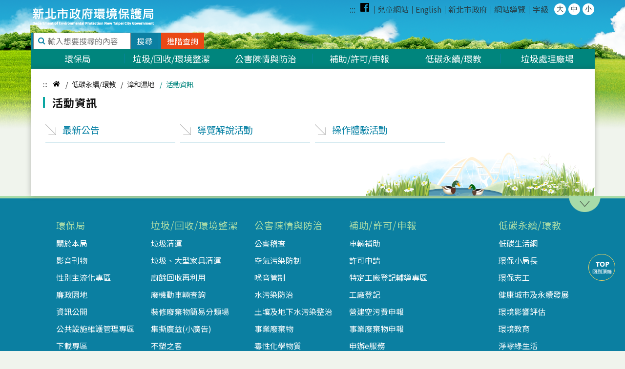

--- FILE ---
content_type: text/html; charset=utf-8
request_url: https://www.epd.ntpc.gov.tw/Home/MenuSub?logo=ZhangheWetland&catID=2022
body_size: 140755
content:

<!DOCTYPE html >
<html  lang="zh-Hant-TW">
<head>


    <meta charset="utf-8">
    <meta http-equiv="X-UA-Compatible" content="IE=edge">
    <meta name="keywords" content="新北市環境保護局,新北環保局,新北,環保局,環保業務,環保情報">
    <meta name="viewport" content="width=device-width, user-scalable=no">
    <meta name="description" content="本局成立於民國七十七年九月，自原有衛生局體系成立環境保護局，成立至今共歷任七位局長，分別為黃局長、莊局長、高局長、陳局長、張局長、陳局長、鄧局長，至現任局長劉局長和然，在這八任局長任內，奠定環保局發展之基礎，也開啟新北市環境保護之先鋒。">
    <title>活動資訊 - 新北市政府環境保護局</title>
    <link rel="stylesheet" type="text/css" href="/Content/style2021/css/font-awesome.min.css">
    <link rel="stylesheet" href="/Content/style2021/css/slick.css">
    <link rel="stylesheet" href="https://cdnjs.cloudflare.com/ajax/libs/magnific-popup.js/1.1.0/magnific-popup.min.css" integrity="sha512-+EoPw+Fiwh6eSeRK7zwIKG2MA8i3rV/DGa3tdttQGgWyatG/SkncT53KHQaS5Jh9MNOT3dmFL0FjTY08And/Cw==" crossorigin="anonymous" referrerpolicy="no-referrer" />
    <link rel="stylesheet" href="/Content/style2021/css/style.css">
    <link rel="stylesheet" href="/Content/style2021/css/slick_20170322.css" media="screen" />
    <link rel="stylesheet" href="/Content/style2021/css/newStyle.css">
    <link rel="stylesheet" href="/Content/style2021/css/ap_style.css">
    <link rel="stylesheet" href="/content/css/slick_ffs.css" media="screen" />
    <link rel="stylesheet" href="/content/css/demo.css" media="screen" />

    <script src="https://cdnjs.cloudflare.com/ajax/libs/jquery/3.7.0/jquery.min.js" integrity="sha512-3gJwYpMe3QewGELv8k/BX9vcqhryRdzRMxVfq6ngyWXwo03GFEzjsUm8Q7RZcHPHksttq7/GFoxjCVUjkjvPdw==" crossorigin="anonymous" referrerpolicy="no-referrer"></script>
    <script src="https://cdnjs.cloudflare.com/ajax/libs/jquery-migrate/3.4.1/jquery-migrate.min.js" integrity="sha512-KgffulL3mxrOsDicgQWA11O6q6oKeWcV00VxgfJw4TcM8XRQT8Df9EsrYxDf7tpVpfl3qcYD96BpyPvA4d1FDQ==" crossorigin="anonymous" referrerpolicy="no-referrer"></script>
    
    <script src="https://cdnjs.cloudflare.com/ajax/libs/slick-carousel/1.9.0/slick.min.js" integrity="sha512-HGOnQO9+SP1V92SrtZfjqxxtLmVzqZpjFFekvzZVWoiASSQgSr4cw9Kqd2+l8Llp4Gm0G8GIFJ4ddwZilcdb8A==" crossorigin="anonymous" referrerpolicy="no-referrer"></script>
    <script src="https://cdnjs.cloudflare.com/ajax/libs/magnific-popup.js/1.1.0/jquery.magnific-popup.min.js" integrity="sha512-IsNh5E3eYy3tr/JiX2Yx4vsCujtkhwl7SLqgnwLNgf04Hrt9BT9SXlLlZlWx+OK4ndzAoALhsMNcCmkggjZB1w==" crossorigin="anonymous" referrerpolicy="no-referrer"></script>
    <script type="text/javascript" src="/Content/admin2021/js/script.js"></script>
    <script type="text/javascript" src="/Content/js/DatePicker/WdatePicker.js"></script>
    <script src="https://cdnjs.cloudflare.com/ajax/libs/jquery.blockUI/2.70/jquery.blockUI.min.js" integrity="sha512-eYSzo+20ajZMRsjxB6L7eyqo5kuXuS2+wEbbOkpaur+sA2shQameiJiWEzCIDwJqaB0a4a6tCuEvCOBHUg3Skg==" crossorigin="anonymous" referrerpolicy="no-referrer"></script>
    <script type="text/javascript">
        //火狐版 新聞公告省略號
        $(document).ready(function () {
            if (navigator.userAgent.match("Firefox")) {
                $('.news-list .news-item p').each(function () {
                    $(this).addClass("ff");
                });
            }

            layoutGetKeyword();
        });

        function layoutGetKeyword() {
            var ajaxRequest = $.ajax({
                type: "POST",
                url: "/Search/GetKeyword",
                data: {},
                traditional: true,
            });

            // 完成事件
            ajaxRequest.done(function (obj, textStatus) {
                for (var i = 0; i < obj.length; i++) {
                    $('#kw' + (i + 1)).html(obj[i]);
                    $('#mkw' + (i + 1)).html(obj[i]);
                }

                if (obj != '失敗！') { // 成功時
                }
            });
        }
    </script>
    <script>
        (function (i, s, o, g, r, a, m) {
            i['GoogleAnalyticsObject'] = r; i[r] = i[r] || function () {
                (i[r].q = i[r].q || []).push(arguments)
            }, i[r].l = 1 * new Date(); a = s.createElement(o),
                m = s.getElementsByTagName(o)[0]; a.async = 1; a.src = g; m.parentNode.insertBefore(a, m)
        })(window, document, 'script', 'https://www.google-analytics.com/analytics.js', 'ga');

        ga('create', 'UA-70702175-1', 'auto');
        ga('send', 'pageview');
    </script>
    <!-- Google tag (gtag.js) -->
    <script async src="https://www.googletagmanager.com/gtag/js?id=G-09RMXERH0M"></script>
    <script>
        window.dataLayer = window.dataLayer || [];
        function gtag() { dataLayer.push(arguments); }
        gtag('js', new Date());

        gtag('config', 'G-09RMXERH0M');
    </script>

    <script src="https://cdn.jsdelivr.net/npm/bootstrap@3.3.7/dist/js/bootstrap.min.js" integrity="sha384-Tc5IQib027qvyjSMfHjOMaLkfuWVxZxUPnCJA7l2mCWNIpG9mGCD8wGNIcPD7Txa" crossorigin="anonymous"></script>
</head>

<body class="home">

    <a href="#content" class="sr-only sr-only-focusable" title="跳到主要內容區塊">跳到主要內容區塊</a>
	<div id="header">
		<div class="wrap">
			<a href="javascript:;" class="btn-ham pc-hide" role="button">選單</a>
			<h1 class="logo"><a href="/Home" title="新北市政府環境保護局"><img src="/Content/style2021/images/templete/logo.png" alt="新北市政府環境保護局"></a></h1>
			<!--<h2 class="logo" style="margin-left:300px; width:100px;"><a href="https://hrg.ntpc.gov.tw" target="_blank" rel="noopener noreferrer" title="幸福新北 安居樂業(另開視窗)"><img src="~/Content/img/66X63.jpg" style="width: 50px;" alt="幸福新北 安居樂業"></a></h2>-->
			<a href="javascript:;" class="btn-search pc-hide">搜尋</a>
            <div class="m-search">
                <form name="searchFormMobile" id="searchFormMobile" method="post" action="/Search">
                    <input name="__RequestVerificationToken" type="hidden" value="T9VKeHogwDB0kkA5yZxxz2Q8nZpKUc2VNbvmKj4UVc6BunDFtbE6g9SuS9TmhmFb3HZaKbuFcb0nWh0kVvalj8hSdbOLDW-oSdDkN00dy-s1" />
                    <div class="search-box">
                        <label for="KeywordMobile"><input id="KeywordMobile" name="Keyword" type="text" placeholder="輸入想要搜尋的內容" title="輸入想要搜尋的內容" value="" onclick="toggleDiv('alarmArea11','');"></label>
                        <button id="btnSearchMobile" onclick="sbSearchFormMobile();" title="搜尋" class="btn" type="button">搜尋</button>
                        <button class="btn2" title="進階搜尋"  onclick="window.location='/Search/IndexAdv'" type="button">
                            <a href="/Search/IndexAdv" style="color: white;">進階查詢</a>
                        </button>
                    </div>

                    <div id="dropdown1" class="dropdownSearch  alarmArea11 row " style="display: flex; margin-top:0px">
                        <div class="col-xs-1" style="text-align: right;"><span style="cursor: pointer; color: rgb(0, 0, 0);" onclick="$('#dropdown1').hide();">X</span></div>
                        <div class="col-xs-11">
                            <div class="col-xs-12 ">熱門關鍵字：</div>
                            <div class="col-xs-12">
                                <a id="mkw1" style="color:#0B7FA1;" onclick="sbSearchForm($('#mkw1').html());"></a>,
                                <a id="mkw2" style="color:#0B7FA1;" onclick="sbSearchForm($('#mkw2').html());"></a>,
                                <a id="mkw3" style="color:#0B7FA1;" onclick="sbSearchForm($('#mkw3').html());"></a>,
                                <a id="mkw4" style="color:#0B7FA1;" onclick="sbSearchForm($('#mkw4').html());"></a>
                            </div>
                        </div>
                    </div>

                </form>

                <script>
                    $(document).ready(function () {
                        $("#btnSearchMobile").on('keydown', function (e) {
                            var keyCode = e.keyCode || e.which;
                            if (keyCode == 9) {
                                e.preventdefault();
                            }
                        });
                    });

                    function sbSearchFormMobile() {
                        var strVar = $.trim($("#KeywordMobile").val());
                        if (strVar == "") {
                            alert("請輸入關鍵字。");
                            $("#KeywordMobile").focus();
                            return;
                        } else {
                            $("#searchFormMobile").submit();
                        }
                    }

                </script>
            </div>
			<nav class="nav m-hide" id="nav-bar">
				<ul>
					<li><a accesskey="U" href="#nav-bar" title="上側區域">:::</a></li>
					<li class="facebook"><a href="https://www.facebook.com/ntpclowcarbon" target="_blank" rel="noopener noreferrer" title="Facebook紛絲專頁(另開視窗)"><img style="margin-top:0.25em;" src="/Content/img/facebook.png" alt="facebook圖示"></a></li>
					<li><a href="https://www.epd.ntpc.gov.tw/epd_kid/index.html" target="_blank" rel="noopener noreferrer" title="兒童網站(另開視窗)">兒童網站</a></li>
					<li><a href="/English" title="English">English</a></li>
					<li><a href="https://www.ntpc.gov.tw/ch/index.jsp" target="_blank" rel="noopener noreferrer" title="新北市政府(另開視窗)">新北市政府</a></li>
					<li><a href="/Map" title="網站導覽">網站導覽</a></li>
					<li class="size">
						<span>字級</span>
						<a href="javascript:;" class="size-item lg" data-size="lg" title="lg">大</a>
						<a href="javascript:;" class="size-item md" data-size="md" title="md">中</a>
						<a href="javascript:;" class="size-item sm" data-size="sm" title="sm">小</a>
					</li>
				</ul>
			</nav>
		    <noscript>
			當script關閉時，選擇字型大小，IE7以上或Firefox、Chrome等瀏覽器則可以利用鍵盤 Ctrl+(+)放大(-)縮小，IE6請按住Alt鍵+V→X→(L)大(M)中(A)小。
		    </noscript>
		</div>
	</div>
	<section class="top-block wrap">
        <div class="search m-hide">
            <form name="searchForm" id="searchForm" method="post" action="/Search">
                <input name="__RequestVerificationToken" type="hidden" value="FYn37hL915oQ16cRv7XOPVUEFaPMAFfln5ux6Bycw1WKBHswat9XacoI7NckgZcTb_u2NJs2HU-tcR4Tsx-OZOb1u6KmEsxCasF4jAM78UM1" />
                <input type="hidden" name="perPage" value="20">
                <div class="search-box">
                    <label for="Keyword">
                        <input accesskey="S" id="Keyword" name="Keyword" type="text" placeholder="輸入想要搜尋的內容" title="輸入想要搜尋的內容" onclick="toggleDiv('alarmArea12','');">
                    </label>
                    <button id="btnSearch" onclick="sbSearchForm();" title="搜尋" class="btn" type="button">搜尋</button>
                </div>
                <button class="btn2" title="進階搜尋" onclick="window.location='/Search/IndexAdv'" type="button">
                    <a href="/Search/IndexAdv" style="color: white;">進階查詢</a>
                </button>
            </form>

            <script>
                $(document).ready(function () {
                    $("#btnSearch").on('keydown', function (e) {
                        var keyCode = e.keyCode || e.which;
                        if (keyCode == 9) {
                            e.preventdefault();
                        }
                    });
                });

                function sbSearchForm(keyword='') {
                    var strVar = $.trim($("#Keyword").val());

                    if (keyword != '') {
                        strVar = keyword;
                        $("#Keyword").val(keyword);
                    }

                    if (strVar == "") {
                        alert("請輸入關鍵字。");
                        $("#Keyword").focus();
                        return;
                    } else {
                        $("#searchForm").submit();
                    }
                }

                function setSearchKeyword(keyword) {
                    //$("#searchForm input[name=Keyword]").val(keyword);
                    //$("#searchForm").submit();

                    var sForm = $('<form name="sForm"  method="post" action="/Search" ></form>');
                    sForm.append('<input type="hidden" name="Keyword" value="' + keyword + '">');
                    sForm.append('<input type="hidden" name="perPage" value="20">');
                    sForm.append('<input type="hidden" name="__RequestVerificationToken" value="' + $('#searchForm [name="__RequestVerificationToken"]').val() + '">');
                    sForm.appendTo('body').submit().remove();
                }

                function toggleDiv(clsName, id) {
                    let els = document.querySelectorAll("." + clsName);

                    for (let i = 0; i < els.length; i++) {
                        if (els[i].id == id) {
                            els[i].style.display = 'none';
                        } else {
                            els[i].style.display = 'flex';
                        }
                    }
                }
            </script>

            <div id="dropdown2" class="dropdownSearch  alarmArea12 row" style="display:none">
                <div class="col-md-11" style="display: flex;">
                    <div class="col-md-3 ">熱門關鍵字：</div>
                    <div class="col-md-9">
                        <a id="kw1" style="color:#0B7FA1;" onclick="sbSearchForm($('#kw1').html());"></a>,
                        <a id="kw2" style="color:#0B7FA1;" onclick="sbSearchForm($('#kw2').html());"></a>,
                        <a id="kw3" style="color:#0B7FA1;" onclick="sbSearchForm($('#kw3').html());"></a>,
                        <a id="kw4" style="color:#0B7FA1;" onclick="sbSearchForm($('#kw4').html());"></a>
                    </div>
                </div>
                &emsp;<div class="col-md-1">
                    <span style="cursor: pointer; color: rgb(0, 0, 0);" onclick="$('#dropdown2').hide();">X</span>
                </div>
            </div>
        </div>
        <!--<div class="show">
        	<div class="cloud"></div>
            <p><a href="https://airtw.moenv.gov.tw/" class="list-slider-m" target="_blank" rel="noopener noreferrer" title="空氣品質指標">空氣品質指標( AQI )</a></p>
            <div class="row key-tab">
                <a href="javascript:;" class="list-slider" titie="空氣品質指標">
                        <div class="slider-item slider-item-w" style="">
                            <div class="icon"><div class="icon-aqi"></div></div>
                            <div class="left">汐止 <i class="fa fa-caret-down"></i></div>
                            <div class="right"><span class="aqi">51</span> / <span class="text"></span></div>
                        </div>
                        <div class="slider-item slider-item-w" style="">
                            <div class="icon"><div class="icon-aqi"></div></div>
                            <div class="left">萬里 <i class="fa fa-caret-down"></i></div>
                            <div class="right"><span class="aqi">35</span> / <span class="text"></span></div>
                        </div>
                        <div class="slider-item slider-item-w" style="">
                            <div class="icon"><div class="icon-aqi"></div></div>
                            <div class="left">新店 <i class="fa fa-caret-down"></i></div>
                            <div class="right"><span class="aqi">23</span> / <span class="text"></span></div>
                        </div>
                        <div class="slider-item slider-item-w" style="">
                            <div class="icon"><div class="icon-aqi"></div></div>
                            <div class="left">土城 <i class="fa fa-caret-down"></i></div>
                            <div class="right"><span class="aqi">32</span> / <span class="text"></span></div>
                        </div>
                        <div class="slider-item slider-item-w" style="">
                            <div class="icon"><div class="icon-aqi"></div></div>
                            <div class="left">板橋 <i class="fa fa-caret-down"></i></div>
                            <div class="right"><span class="aqi">30</span> / <span class="text"></span></div>
                        </div>
                        <div class="slider-item slider-item-w" style="">
                            <div class="icon"><div class="icon-aqi"></div></div>
                            <div class="left">新莊 <i class="fa fa-caret-down"></i></div>
                            <div class="right"><span class="aqi">36</span> / <span class="text"></span></div>
                        </div>
                        <div class="slider-item slider-item-w" style="">
                            <div class="icon"><div class="icon-aqi"></div></div>
                            <div class="left">菜寮 <i class="fa fa-caret-down"></i></div>
                            <div class="right"><span class="aqi">39</span> / <span class="text"></span></div>
                        </div>
                        <div class="slider-item slider-item-w" style="">
                            <div class="icon"><div class="icon-aqi"></div></div>
                            <div class="left">林口 <i class="fa fa-caret-down"></i></div>
                            <div class="right"><span class="aqi">38</span> / <span class="text"></span></div>
                        </div>
                        <div class="slider-item slider-item-w" style="">
                            <div class="icon"><div class="icon-aqi"></div></div>
                            <div class="left">淡水 <i class="fa fa-caret-down"></i></div>
                            <div class="right"><span class="aqi">28</span> / <span class="text"></span></div>
                        </div>
                        <div class="slider-item slider-item-w" style="">
                            <div class="icon"><div class="icon-aqi"></div></div>
                            <div class="left">三重 <i class="fa fa-caret-down"></i></div>
                            <div class="right"><span class="aqi">60</span> / <span class="text"></span></div>
                        </div>
                        <div class="slider-item slider-item-w" style="">
                            <div class="icon"><div class="icon-aqi"></div></div>
                            <div class="left">永和 <i class="fa fa-caret-down"></i></div>
                            <div class="right"><span class="aqi">42</span> / <span class="text"></span></div>
                        </div>

                </a>
	            <div class="sub">
			        <a href="javascript:;" title="汐止">汐止</a>
			        <a href="javascript:;" title="萬里">萬里</a>
			        <a href="javascript:;" title="新店">新店</a>
			        <a href="javascript:;" title="土城">土城</a>
			        <a href="javascript:;" title="板橋">板橋</a>
			        <a href="javascript:;" title="新莊">新莊</a>
			        <a href="javascript:;" title="菜寮">菜寮</a>
			        <a href="javascript:;" title="林口">林口</a>
			        <a href="javascript:;" title="淡水">淡水</a>
			        <a href="javascript:;" title="三重">三重</a>
			        <a href="javascript:;" title="永和">永和</a>
	            </div>
            </div>
        </div>-->
		

<script>
    $(function () {
        mobileStyle();
    });
    $(window).resize(function () {
        mobileStyle();
    });
    function mobileStyle() {
        if ($(window).width() <= 980) {
            $('.btn-more').hide();
        } else {
            $('.btn-more').show();
        }
    }
</script>
<nav class="menu-block">
    <a href="javascript:;" class="btn-close pc-hide" role="button">關閉</a>
    <div class="fixed-wrap">
        <ul class="menu-wrap">
                    <li class="menu-item key-tab">
                        <a href="/Home/MenuMain/1" title="環保局">環保局</a>
                        <div class="sub" style="" >
                            <div class="fixed-wrap">
                                            <div class="col">
                                                <div class="box">
                                                    <h3><a href="/Home/Menu/About" title="關於本局" target="_self">關於本局</a></h3>
                                                    <div class="sub-box">
                                                            <div class="h2_Menu " id="h2_Menu_141">
                                                                <div class="sub-item key-tab "><a href="/Article?catID=141" target="_self" title="簡介">簡介</a></div>


                                                            </div>
                                                            <div class="h2_Menu " id="h2_Menu_143">
                                                                <div class="sub-item key-tab "><a href="/Article?catID=143" target="_self" title="組織架構">組織架構</a></div>


                                                            </div>
                                                            <div class="h2_Menu " id="h2_Menu_150">
                                                                <div class="sub-item key-tab "><a href="/Article?catID=150" target="_self" title="業務職掌與分機">業務職掌與分機</a></div>


                                                            </div>
                                                            <div class="h2_Menu pc-hide" id="h2_Menu_1897">
                                                                <div class="sub-item key-tab "><a href="/Home/MenuSub?logo=About&amp;catID=1897" target="_self" title="大事紀">大事紀</a></div>


                                                            </div>
                                                            <div class="h2_Menu pc-hide" id="h2_Menu_142">
                                                                <div class="sub-item key-tab "><a href="/Article?catID=142" target="_self" title="局長介紹">局長介紹</a></div>


                                                            </div>
                                                            <div class="h2_Menu pc-hide" id="h2_Menu_1859">
                                                                <div class="sub-item key-tab "><a href="/Article?catID=1859" target="_self" title="局長與民有約">局長與民有約</a></div>


                                                            </div>
                                                            <div class="h2_Menu pc-hide" id="h2_Menu_776">
                                                                <div class="sub-item key-tab "><a href="https://service.ntpc.gov.tw/contact/Index.action" target="_blank" title="市長信箱(另開視窗)">市長信箱</a></div>


                                                            </div>

                                                    </div>
                                                        <a href="/Home/Menu/About" style="display: block;" class="btn-more" title="看更多 關於本局 單元"><span>+</span>看更多</a>
                                                </div>
                                            </div>
                                            <div class="col">
                                                <div class="box">
                                                    <h3><a href="/Home/Menu/News" title="發佈資訊">發佈資訊</a></h3>
                                                    <div class="sub-box">
                                                        <div class="sub-item key-tab"><a href="/Article?pltID=15" title="焦點新聞">焦點新聞</a></div>
                                                        <div class="sub-item key-tab"><a href="/Article?pltID=16" title="公告訊息">公告訊息</a></div>
                                                        <div class="sub-item key-tab"><a href="/Activity" title="活動報名">活動報名</a></div>
                                                    </div>
                                                    <a href="/Home/Menu/News" class="btn-more" style="display: block;" title="看更多 發佈資訊 單元"><span>+</span>看更多</a>
                                                </div>
                                            </div>
                                            <div class="col">
                                                <div class="box">
                                                    <h3><a href="/Home/Menu/VideoJournal" title="影音刊物" target="_self">影音刊物</a></h3>
                                                    <div class="sub-box">
                                                            <div class="h2_Menu " id="h2_Menu_2001">
                                                                <div class="sub-item key-tab "><a href="/Article?catID=2001" target="_self" title="月桌曆">月桌曆</a></div>


                                                            </div>
                                                            <div class="h2_Menu " id="h2_Menu_1946">
                                                                <div class="sub-item key-tab "><a href="/Journal" target="_blank" title="小菉月刊(另開視窗)">小菉月刊</a></div>


                                                            </div>
                                                            <div class="h2_Menu " id="h2_Menu_1947">
                                                                <div class="sub-item key-tab "><a href="/Article?catID=1947" target="_self" title="環保情報站">環保情報站</a></div>


                                                            </div>
                                                            <div class="h2_Menu pc-hide" id="h2_Menu_1945">
                                                                <div class="sub-item key-tab "><a href="/Video/Category" target="_blank" title="環保影音(另開視窗)">環保影音</a></div>


                                                            </div>
                                                            <div class="h2_Menu pc-hide" id="h2_Menu_2108">
                                                                <div class="sub-item key-tab "><a href="/Article?catID=2108" target="_self" title="永續城市情報站">永續城市情報站</a></div>


                                                            </div>

                                                    </div>
                                                        <a href="/Home/Menu/VideoJournal" style="display: block;" class="btn-more" title="看更多 影音刊物 單元"><span>+</span>看更多</a>
                                                </div>
                                            </div>
                                            <div class="col">
                                                <div class="box">
                                                    <h3><a href="/Home/Menu/GenderMainstreaming" title="性別主流化專區" target="_self">性別主流化專區</a></h3>
                                                    <div class="sub-box">
                                                            <div class="h2_Menu " id="h2_Menu_530">
                                                                <div class="sub-item key-tab "><a href="/Download?catID=530" target="_self" title="性別平等專案小組">性別平等專案小組</a></div>


                                                            </div>
                                                            <div class="h2_Menu " id="h2_Menu_631">
                                                                <div class="sub-item key-tab "><a href="/Download?catID=631" target="_self" title="性別主流化實施計畫">性別主流化實施計畫</a></div>


                                                            </div>
                                                            <div class="h2_Menu " id="h2_Menu_531">
                                                                <div class="sub-item key-tab "><a href="/Download?catID=531" target="_self" title="性別平等意識培力">性別平等意識培力</a></div>


                                                            </div>
                                                            <div class="h2_Menu pc-hide" id="h2_Menu_632">
                                                                <div class="sub-item key-tab "><a href="/Download?catID=632" target="_self" title="性別影響評估">性別影響評估</a></div>


                                                            </div>
                                                            <div class="h2_Menu pc-hide" id="h2_Menu_276">
                                                                <div class="sub-item key-tab "><a href="/Article?catID=276" target="_self" title="性別統計與分析">性別統計與分析</a></div>


                                                            </div>
                                                            <div class="h2_Menu pc-hide" id="h2_Menu_277">
                                                                <div class="sub-item key-tab "><a href="/Article?catID=277" target="_self" title="性別預算">性別預算</a></div>


                                                            </div>
                                                            <div class="h2_Menu pc-hide" id="h2_Menu_278">
                                                                <div class="sub-item key-tab "><a href="/Article?catID=278" target="_self" title="性別平等宣導">性別平等宣導</a></div>


                                                            </div>

                                                    </div>
                                                        <a href="/Home/Menu/GenderMainstreaming" style="display: block;" class="btn-more" title="看更多 性別主流化專區 單元"><span>+</span>看更多</a>
                                                </div>
                                            </div>
                                            <div class="col">
                                                <div class="box">
                                                    <h3><a href="/Home/Menu/IncGov" title="廉政園地" target="_self">廉政園地</a></h3>
                                                    <div class="sub-box">
                                                            <div class="h2_Menu " id="h2_Menu_153">
                                                                <div class="sub-item key-tab "><a href="/Article?catID=153" target="_self" title="關於我們">關於我們</a></div>


                                                            </div>
                                                            <div class="h2_Menu " id="h2_Menu_155">
                                                                <div class="sub-item key-tab "><a href="/Home/MenuSub?logo=IncGov&amp;catID=155" target="_self" title="分享園地">分享園地</a></div>


                                                            </div>
                                                            <div class="h2_Menu " id="h2_Menu_1914">
                                                                <div class="sub-item key-tab "><a href="/Article?catID=1914" target="_self" title="廉政會報">廉政會報</a></div>


                                                            </div>
                                                            <div class="h2_Menu pc-hide" id="h2_Menu_154">
                                                                <div class="sub-item key-tab "><a href="/Article?catID=154" target="_self" title="相關連結">相關連結</a></div>


                                                            </div>
                                                            <div class="h2_Menu pc-hide" id="h2_Menu_1916">
                                                                <div class="sub-item key-tab "><a href="/Article?catID=1916" target="_self" title="公職人員及關係人身分關係公開及查詢平台">公職人員及關係人身分關係公開及查詢平台</a></div>


                                                            </div>

                                                    </div>
                                                        <a href="/Home/Menu/IncGov" style="display: block;" class="btn-more" title="看更多 廉政園地 單元"><span>+</span>看更多</a>
                                                </div>
                                            </div>
                                            <div class="col">
                                                <div class="box">
                                                    <h3><a href="/Home/Menu/Infofreedom" title="資訊公開" target="_self">資訊公開</a></h3>
                                                    <div class="sub-box">
                                                            <div class="h2_Menu " id="h2_Menu_2074">
                                                                <div class="sub-item key-tab "><a href="/Article?catID=2074" target="_self" title="預決算書">預決算書</a></div>


                                                            </div>
                                                            <div class="h2_Menu " id="h2_Menu_2075">
                                                                <div class="sub-item key-tab "><a href="/Article?catID=2075" target="_self" title="會計報告">會計報告</a></div>


                                                            </div>
                                                            <div class="h2_Menu " id="h2_Menu_2076">
                                                                <div class="sub-item key-tab "><a href="/Home/MenuSub?logo=Infofreedom&amp;catID=2076" target="_self" title="統計資料">統計資料</a></div>


                                                            </div>
                                                            <div class="h2_Menu pc-hide" id="h2_Menu_2080">
                                                                <div class="sub-item key-tab "><a href="/Article?catID=2080" target="_self" title="民間團體補(捐)助管理">民間團體補(捐)助管理</a></div>


                                                            </div>
                                                            <div class="h2_Menu pc-hide" id="h2_Menu_2081">
                                                                <div class="sub-item key-tab "><a href="/Article?catID=2081" target="_self" title="辦理政策及業務宣導執行情形">辦理政策及業務宣導執行情形</a></div>


                                                            </div>
                                                            <div class="h2_Menu pc-hide" id="h2_Menu_2086">
                                                                <div class="sub-item key-tab "><a href="/Article?catID=2086" target="_self" title="施政計畫-依財政紀律法第11條公布之成本效益分析報告">施政計畫-依財政紀律法第11條公布之成本效益分析報告</a></div>


                                                            </div>
                                                            <div class="h2_Menu pc-hide" id="h2_Menu_2126">
                                                                <div class="sub-item key-tab "><a href="https://service.taipower.com.tw/wapp4/emission/" target="_blank" title="核二廠廢棄物焚化爐排放口即時監測(另開視窗)">核二廠廢棄物焚化爐排放口即時監測</a></div>


                                                            </div>

                                                    </div>
                                                        <a href="/Home/Menu/Infofreedom" style="display: block;" class="btn-more" title="看更多 資訊公開 單元"><span>+</span>看更多</a>
                                                </div>
                                            </div>
&lt;div class=&#39;col&#39;&gt;&lt;div class=&#39;box&#39;&gt;                                            <h3><a href="/Article?pltID=1091" title="公共設施維護管理專區" target="_self">公共設施維護管理專區</a></h3>
                                            <h3><a href="/Download?pltID=33" title="下載專區" target="_self">下載專區</a></h3>
                                            <h3><a href="/Article?pltID=42" title="宣導資訊" target="_self">宣導資訊</a></h3>
                                            <h3><a href="/Article?pltID=1106" title="澄清專區" target="_self">澄清專區</a></h3>
&lt;/div&gt;&lt;/div&gt;&lt;div class=&#39;col&#39;&gt;&lt;div class=&#39;box&#39;&gt;                                            <h3><a href="/Download?pltID=1115" title="安全及衛生防護專區" target="_self">安全及衛生防護專區</a></h3>

                            </div>
                        </div>
                    </li>
                    <li class="menu-item key-tab">
                        <a href="/Home/MenuMain/2" title="垃圾/回收/環境整潔">垃圾/回收/環境整潔</a>
                        <div class="sub" style="" >
                            <div class="fixed-wrap">
                                            <div class="col">
                                                <div class="box">
                                                    <h3><a href="/Home/Menu/GarRem" title="垃圾清運" target="_self">垃圾清運</a></h3>
                                                    <div class="sub-box">
                                                            <div class="h2_Menu " id="h2_Menu_1833">
                                                                <div class="sub-item key-tab "><a href="https://crd-rubbish.epd.ntpc.gov.tw/dispPageBox/Ntpcepd/NtpCp.aspx?ddsPageID=BAGS&amp;&amp;dbid=5616176760" target="_blank" title="專用垃圾袋(兩用袋)(另開視窗)">專用垃圾袋(兩用袋)</a></div>


                                                            </div>
                                                            <div class="h2_Menu " id="h2_Menu_1834">
                                                                <div class="sub-item key-tab "><a href="https://crd-rubbish.epd.ntpc.gov.tw/dispPageBox/Ntpcepd/NtpHp.aspx?ddsPageID=HOME" target="_blank" title="路線查詢(另開視窗)">路線查詢</a></div>


                                                            </div>
                                                            <div class="h2_Menu " id="h2_Menu_2134">
                                                                <div class="sub-item key-tab "><a href="/Article?catID=2134" target="_self" title="焚化廠核定進廠之清除處理廠商">焚化廠核定進廠之清除處理廠商</a></div>


                                                            </div>

                                                    </div>
                                                </div>
                                            </div>
&lt;div class=&#39;col&#39;&gt;&lt;div class=&#39;box&#39;&gt;                                            <h3><a href="https://crd-rubbish.epd.ntpc.gov.tw/dispPageBox/Ntpcepd/NtpHp.aspx?ddsPageID=HOME" title="垃圾、大型家具清運(另開視窗)" target="_blank">垃圾、大型家具清運</a></h3>
                                            <h3><a href="/Article?pltID=45" title="廚餘回收再利用" target="_self">廚餘回收再利用</a></h3>
                                            <h3><a href="https://esm.epd.ntpc.gov.tw" title="廢機動車輛查詢(另開視窗)" target="_blank">廢機動車輛查詢</a></h3>
                                            <h3><a href="/Article?pltID=1097" title="裝修廢棄物簡易分類場" target="_self">裝修廢棄物簡易分類場</a></h3>
&lt;/div&gt;&lt;/div&gt;&lt;div class=&#39;col&#39;&gt;&lt;div class=&#39;box&#39;&gt;                                            <h3><a href="/Article?pltID=49" title="集撕廣益(小廣告)" target="_self">集撕廣益(小廣告)</a></h3>
&lt;/div&gt;&lt;/div&gt;                                            <div class="col">
                                                <div class="box">
                                                    <h3><a href="/Home/Menu/SrcRe" title="不塑之客" target="_self">不塑之客</a></h3>
                                                    <div class="sub-box">
                                                            <div class="h2_Menu " id="h2_Menu_1893">
                                                                <div class="sub-item key-tab "><a href="/Article?catID=1893" target="_self" title="友善店家">友善店家</a></div>


                                                            </div>
                                                            <div class="h2_Menu " id="h2_Menu_1896">
                                                                <div class="sub-item key-tab "><a href="https://recycle.ntpc.gov.tw/Article/Content/387cc0d16ab342beb1349ef2f5cd3f60" target="_blank" title="reBAG袋袋相傳(另開視窗)">reBAG袋袋相傳</a></div>


                                                            </div>
                                                            <div class="h2_Menu " id="h2_Menu_1894">
                                                                <div class="sub-item key-tab "><a href="/Download?catID=1894" target="_self" title="新北Ucup">新北Ucup</a></div>


                                                            </div>
                                                            <div class="h2_Menu pc-hide" id="h2_Menu_1895">
                                                                <div class="sub-item key-tab "><a href="https://recycle.ntpc.gov.tw/Article/Index/category30" target="_blank" title="源頭減量(另開視窗)">源頭減量</a></div>


                                                            </div>
                                                            <div class="h2_Menu pc-hide" id="h2_Menu_2089">
                                                                <div class="sub-item key-tab "><a href="/Article?catID=2089" target="_self" title="機關學校專區">機關學校專區</a></div>


                                                            </div>
                                                            <div class="h2_Menu pc-hide" id="h2_Menu_2091">
                                                                <div class="sub-item key-tab "><a href="/Home/MenuSub?logo=SrcRe&amp;catID=2091" target="_self" title="一次性飲料杯業務專區">一次性飲料杯業務專區</a></div>


                                                            </div>

                                                    </div>
                                                        <a href="/Home/Menu/SrcRe" style="display: block;" class="btn-more" title="看更多 不塑之客 單元"><span>+</span>看更多</a>
                                                </div>
                                            </div>
                                            <div class="col">
                                                <div class="box">
                                                    <h3><a href="/Home/Menu/Recycle" title="資源回收" target="_self">資源回收</a></h3>
                                                    <div class="sub-box">
                                                            <div class="h2_Menu " id="h2_Menu_523">
                                                                <div class="sub-item key-tab "><a href="https://recycle.ntpc.gov.tw" target="_blank" title="資源回收資訊網(另開視窗)">資源回收資訊網</a></div>


                                                            </div>
                                                            <div class="h2_Menu " id="h2_Menu_1915">
                                                                <div class="sub-item key-tab "><a href="https://recycle.ntpc.gov.tw/Article/Index/category16" target="_blank" title="回收物品易查通(另開視窗)">回收物品易查通</a></div>


                                                            </div>
                                                            <div class="h2_Menu " id="h2_Menu_518">
                                                                <div class="sub-item key-tab "><a href="/Home/MenuSub?logo=Recycle&amp;catID=518" target="_self" title="舊衣回收">舊衣回收</a></div>


                                                            </div>
                                                            <div class="h2_Menu pc-hide" id="h2_Menu_1835">
                                                                <div class="sub-item key-tab "><a href="http://recyclebank.epd.ntpc.gov.tw/gold_area/about.aspx" target="_blank" title="黃金資收站(另開視窗)">黃金資收站</a></div>


                                                            </div>
                                                            <div class="h2_Menu pc-hide" id="h2_Menu_1836">
                                                                <div class="sub-item key-tab "><a href="https://blessedsta.ntpc.gov.tw/" target="_blank" title="幸福小站(另開視窗)">幸福小站</a></div>


                                                            </div>
                                                            <div class="h2_Menu pc-hide" id="h2_Menu_2130">
                                                                <div class="sub-item key-tab "><a href="https://recycle.ntpc.gov.tw/Article/Index/category51" target="_blank" title="新北市資源循環教育基地(另開視窗)">新北市資源循環教育基地</a></div>


                                                            </div>

                                                    </div>
                                                        <a href="/Home/Menu/Recycle" style="display: block;" class="btn-more" title="看更多 資源回收 單元"><span>+</span>看更多</a>
                                                </div>
                                            </div>
                                            <div class="col">
                                                <div class="box">
                                                    <h3><a href="/Home/Menu/DisPro" title="病媒防治與宣導" target="_self">病媒防治與宣導</a></h3>
                                                    <div class="sub-box">
                                                            <div class="h2_Menu " id="h2_Menu_1838">
                                                                <div class="sub-item key-tab "><a href="/Article?catID=1838" target="_self" title="簡介">簡介</a></div>


                                                            </div>
                                                            <div class="h2_Menu " id="h2_Menu_1837">
                                                                <div class="sub-item key-tab "><a href="/Article?catID=1837" target="_self" title="消毒噴藥">消毒噴藥</a></div>


                                                            </div>
                                                            <div class="h2_Menu " id="h2_Menu_1922">
                                                                <div class="sub-item key-tab "><a href="/Home/MenuSub?logo=DisPro&amp;catID=1922" target="_self" title="社區防蚊師">社區防蚊師</a></div>


                                                            </div>
                                                            <div class="h2_Menu pc-hide" id="h2_Menu_1839">
                                                                <div class="sub-item key-tab "><a href="/Article?catID=1839" target="_self" title="環境用藥使用及購買">環境用藥使用及購買</a></div>


                                                            </div>
                                                            <div class="h2_Menu pc-hide" id="h2_Menu_2127">
                                                                <div class="sub-item key-tab "><a href="/Article?catID=2127" target="_self" title="病媒防治業評鑑">病媒防治業評鑑</a></div>


                                                            </div>
                                                            <div class="h2_Menu pc-hide" id="h2_Menu_1840">
                                                                <div class="sub-item key-tab "><a href="https://law.moj.gov.tw/LawClass/LawAll.aspx?PCode=O0060001" target="_blank" title="法規/標準(另開視窗)">法規/標準</a></div>


                                                            </div>
                                                            <div class="h2_Menu pc-hide" id="h2_Menu_1870">
                                                                <div class="sub-item key-tab "><a href="/Article?catID=1870" target="_self" title="相關連結">相關連結</a></div>


                                                            </div>

                                                    </div>
                                                        <a href="/Home/Menu/DisPro" style="display: block;" class="btn-more" title="看更多 病媒防治與宣導 單元"><span>+</span>看更多</a>
                                                </div>
                                            </div>
                                            <div class="col">
                                                <div class="box">
                                                    <h3><a href="/Home/Menu/ecolife" title="清淨家園推動" target="_self">清淨家園推動</a></h3>
                                                    <div class="sub-box">
                                                            <div class="h2_Menu " id="h2_Menu_1985">
                                                                <div class="sub-item key-tab "><a href="/Home/MenuSub?logo=ecolife&amp;catID=1985" target="_self" title="里環境認證">里環境認證</a></div>


                                                            </div>
                                                            <div class="h2_Menu " id="h2_Menu_1975">
                                                                <div class="sub-item key-tab "><a href="/Home/MenuSub?logo=ecolife&amp;catID=1975" target="_self" title="公廁管理">公廁管理</a></div>


                                                            </div>
                                                            <div class="h2_Menu " id="h2_Menu_1986">
                                                                <div class="sub-item key-tab "><a href="/Article?catID=1986" target="_self" title="地方環境清潔考核成果">地方環境清潔考核成果</a></div>


                                                            </div>
                                                            <div class="h2_Menu pc-hide" id="h2_Menu_1987">
                                                                <div class="sub-item key-tab "><a href="/Home/MenuSub?logo=ecolife&amp;catID=1987" target="_self" title="其他環境衛生推動">其他環境衛生推動</a></div>


                                                            </div>

                                                    </div>
                                                        <a href="/Home/Menu/ecolife" style="display: block;" class="btn-more" title="看更多 清淨家園推動 單元"><span>+</span>看更多</a>
                                                </div>
                                            </div>
                                            <div class="col">
                                                <div class="box">
                                                    <h3><a href="/Home/Menu/CoaAdo" title="淨山淨灘" target="_self">淨山淨灘</a></h3>
                                                    <div class="sub-box">
                                                            <div class="h2_Menu " id="h2_Menu_1959">
                                                                <div class="sub-item key-tab "><a href="/Download?catID=1959" target="_self" title="海岸淨灘認養">海岸淨灘認養</a></div>


                                                            </div>
                                                            <div class="h2_Menu " id="h2_Menu_1973">
                                                                <div class="sub-item key-tab "><a href="/Article?catID=1973" target="_self" title="淨灘合作社">淨灘合作社</a></div>


                                                            </div>
                                                            <div class="h2_Menu " id="h2_Menu_1960">
                                                                <div class="sub-item key-tab "><a href="/Article?catID=1960" target="_self" title="宣導資料">宣導資料</a></div>


                                                            </div>
                                                            <div class="h2_Menu pc-hide" id="h2_Menu_1984">
                                                                <div class="sub-item key-tab "><a href="/Article?catID=1984" target="_self" title="海廢調查及淨灘成果">海廢調查及淨灘成果</a></div>


                                                            </div>
                                                            <div class="h2_Menu pc-hide" id="h2_Menu_2120">
                                                                <div class="sub-item key-tab "><a href="/Photo?catID=2120" target="_self" title="淨灘資訊">淨灘資訊</a></div>


                                                            </div>

                                                    </div>
                                                        <a href="/Home/Menu/CoaAdo" style="display: block;" class="btn-more" title="看更多 淨山淨灘 單元"><span>+</span>看更多</a>
                                                </div>
                                            </div>
                                            <div class="col">
                                                <div class="box">
                                                    <h3><a href="/Home/Menu/GarQA" title="Q&amp;A" target="_self">Q&amp;A</a></h3>
                                                    <div class="sub-box">
                                                            <div class="h2_Menu " id="h2_Menu_1842">
                                                                <div class="sub-item key-tab "><a href="/Qa?catID=1842" target="_self" title="垃圾分類/回收">垃圾分類/回收</a></div>


                                                            </div>
                                                            <div class="h2_Menu " id="h2_Menu_1851">
                                                                <div class="sub-item key-tab "><a href="/Qa?catID=1851" target="_self" title="居家環境害蟲">居家環境害蟲</a></div>


                                                            </div>
                                                            <div class="h2_Menu " id="h2_Menu_1854">
                                                                <div class="sub-item key-tab "><a href="/Qa?catID=1854" target="_self" title="廢棄物">廢棄物</a></div>


                                                            </div>
                                                            <div class="h2_Menu pc-hide" id="h2_Menu_1855">
                                                                <div class="sub-item key-tab "><a href="/Qa?catID=1855" target="_self" title="廢棄車輛">廢棄車輛</a></div>


                                                            </div>

                                                    </div>
                                                        <a href="/Home/Menu/GarQA" style="display: block;" class="btn-more" title="看更多 Q&amp;A 單元"><span>+</span>看更多</a>
                                                </div>
                                            </div>
&lt;div class=&#39;col&#39;&gt;&lt;div class=&#39;box&#39;&gt;                                            <h3><a href="https://wcds.moenv.gov.tw/WCDS/Anonymous/TreCostSearch.aspx" title="廢棄物清除機構查詢(另開視窗)" target="_blank">廢棄物清除機構查詢</a></h3>
&lt;/div&gt;&lt;/div&gt;                                            <div class="col">
                                                <div class="box">
                                                    <h3><a href="/Home/Menu/Aphia" title="因應非洲豬瘟專區" target="_self">因應非洲豬瘟專區</a></h3>
                                                    <div class="sub-box">
                                                            <div class="h2_Menu " id="h2_Menu_2137">
                                                                <div class="sub-item key-tab "><a href="/Article?catID=2137" target="_self" title="因應非洲豬瘟專區">因應非洲豬瘟專區</a></div>


                                                            </div>

                                                    </div>
                                                </div>
                                            </div>

                            </div>
                        </div>
                    </li>
                    <li class="menu-item key-tab">
                        <a href="/Home/MenuMain/3" title="公害陳情與防治">公害陳情與防治</a>
                        <div class="sub" style="" >
                            <div class="fixed-wrap">
                                            <div class="col">
                                                <div class="box">
                                                    <h3><a href="/Home/Menu/NuiIns" title="公害稽查" target="_self">公害稽查</a></h3>
                                                    <div class="sub-box">
                                                            <div class="h2_Menu " id="h2_Menu_320">
                                                                <div class="sub-item key-tab "><a href="/Article?catID=320" target="_self" title="體制演變歷程">體制演變歷程</a></div>


                                                            </div>
                                                            <div class="h2_Menu " id="h2_Menu_321">
                                                                <div class="sub-item key-tab "><a href="/Article?catID=321" target="_self" title="陳情管道與處理作業">陳情管道與處理作業</a></div>


                                                            </div>
                                                            <div class="h2_Menu " id="h2_Menu_323">
                                                                <div class="sub-item key-tab "><a href="/Article?catID=323" target="_self" title="重案組、稽查分隊簡介">重案組、稽查分隊簡介</a></div>


                                                            </div>
                                                            <div class="h2_Menu pc-hide" id="h2_Menu_775">
                                                                <div class="sub-item key-tab "><a href="/Article?catID=775" target="_self" title="常見非環保機關受理案件">常見非環保機關受理案件</a></div>


                                                            </div>
                                                            <div class="h2_Menu pc-hide" id="h2_Menu_322">
                                                                <div class="sub-item key-tab "><a href="http://envir3.epd.ntpc.gov.tw/" target="_blank" title="違反廢棄物清理法案件檢舉系統(另開視窗)">違反廢棄物清理法案件檢舉系統</a></div>


                                                            </div>
                                                            <div class="h2_Menu pc-hide" id="h2_Menu_2010">
                                                                <div class="sub-item key-tab "><a href="/Article?catID=2010" target="_self" title="環保罰單">環保罰單</a></div>


                                                            </div>

                                                    </div>
                                                        <a href="/Home/Menu/NuiIns" style="display: block;" class="btn-more" title="看更多 公害稽查 單元"><span>+</span>看更多</a>
                                                </div>
                                            </div>
                                            <div class="col">
                                                <div class="box">
                                                    <h3><a href="/Home/Menu/AirCon" title="空氣污染防制" target="_self">空氣污染防制</a></h3>
                                                    <div class="sub-box">
                                                            <div class="h2_Menu " id="h2_Menu_450">
                                                                <div class="sub-item key-tab "><a href="/Article?catID=450" target="_self" title="空氣污染防制介紹">空氣污染防制介紹</a></div>


                                                            </div>
                                                            <div class="h2_Menu " id="h2_Menu_1940">
                                                                <div class="sub-item key-tab "><a href="/Article?catID=1940" target="_self" title="固定及逸散污染源管制(工廠、工地及餐飲業)">固定及逸散污染源管制(工廠、工地及餐飲業)</a></div>


                                                            </div>
                                                            <div class="h2_Menu " id="h2_Menu_1941">
                                                                <div class="sub-item key-tab "><a href="/Article?catID=1941" target="_self" title="移動污染源管制(機車、柴油車)">移動污染源管制(機車、柴油車)</a></div>


                                                            </div>
                                                            <div class="h2_Menu pc-hide" id="h2_Menu_1942">
                                                                <div class="sub-item key-tab "><a href="/Article?catID=1942" target="_self" title="新北環保友善祭祀專區">新北環保友善祭祀專區</a></div>


                                                            </div>
                                                            <div class="h2_Menu pc-hide" id="h2_Menu_1943">
                                                                <div class="sub-item key-tab "><a href="/Home/MenuSub?logo=AirCon&amp;catID=1943" target="_self" title="室內空氣品質">室內空氣品質</a></div>


                                                            </div>
                                                            <div class="h2_Menu pc-hide" id="h2_Menu_783">
                                                                <div class="sub-item key-tab "><a href="/Home/MenuSub?logo=AirCon&amp;catID=783" target="_self" title="空氣品質監測資訊">空氣品質監測資訊</a></div>


                                                            </div>
                                                            <div class="h2_Menu pc-hide" id="h2_Menu_784">
                                                                <div class="sub-item key-tab "><a href="/Home/MenuSub?logo=AirCon&amp;catID=784" target="_self" title="法規/標準">法規/標準</a></div>


                                                            </div>

                                                    </div>
                                                        <a href="/Home/Menu/AirCon" style="display: block;" class="btn-more" title="看更多 空氣污染防制 單元"><span>+</span>看更多</a>
                                                </div>
                                            </div>
                                            <div class="col">
                                                <div class="box">
                                                    <h3><a href="/Home/Menu/NoiCon" title="噪音管制" target="_self">噪音管制</a></h3>
                                                    <div class="sub-box">
                                                            <div class="h2_Menu " id="h2_Menu_309">
                                                                <div class="sub-item key-tab "><a href="/Article?catID=309" target="_self" title="噪音管制介紹">噪音管制介紹</a></div>


                                                            </div>
                                                            <div class="h2_Menu " id="h2_Menu_310">
                                                                <div class="sub-item key-tab "><a href="/Article?catID=310" target="_self" title="噪音管制公告">噪音管制公告</a></div>


                                                            </div>
                                                            <div class="h2_Menu " id="h2_Menu_1886">
                                                                <div class="sub-item key-tab "><a href="/Home/MenuSub?logo=NoiCon&amp;catID=1886" target="_self" title="噪音車管制">噪音車管制</a></div>


                                                            </div>
                                                            <div class="h2_Menu pc-hide" id="h2_Menu_779">
                                                                <div class="sub-item key-tab "><a href="/Home/MenuSub?logo=NoiCon&amp;catID=779" target="_self" title="監測資訊">監測資訊</a></div>


                                                            </div>
                                                            <div class="h2_Menu pc-hide" id="h2_Menu_780">
                                                                <div class="sub-item key-tab "><a href="https://oaout.epa.gov.tw/law/LawCategoryMain.aspx?CategoryID=0205" target="_blank" title="法規/標準(另開視窗)">法規/標準</a></div>


                                                            </div>
                                                            <div class="h2_Menu pc-hide" id="h2_Menu_2125">
                                                                <div class="sub-item key-tab "><a href="https://www.gavns.info/film/" target="_blank" title="聲音照相案件查詢(另開視窗)">聲音照相案件查詢</a></div>


                                                            </div>

                                                    </div>
                                                        <a href="/Home/Menu/NoiCon" style="display: block;" class="btn-more" title="看更多 噪音管制 單元"><span>+</span>看更多</a>
                                                </div>
                                            </div>
                                            <div class="col">
                                                <div class="box">
                                                    <h3><a href="/Home/Menu/WaterCon" title="水污染防治" target="_self">水污染防治</a></h3>
                                                    <div class="sub-box">
                                                            <div class="h2_Menu " id="h2_Menu_465">
                                                                <div class="sub-item key-tab "><a href="/Article?catID=465" target="_self" title="水環境介紹">水環境介紹</a></div>


                                                            </div>
                                                            <div class="h2_Menu " id="h2_Menu_462">
                                                                <div class="sub-item key-tab "><a href="/Article?catID=462" target="_self" title="河川污染防治">河川污染防治</a></div>


                                                            </div>
                                                            <div class="h2_Menu " id="h2_Menu_463">
                                                                <div class="sub-item key-tab "><a href="/Home/MenuSub?logo=WaterCon&amp;catID=463" target="_self" title="海洋污染防治">海洋污染防治</a></div>


                                                            </div>
                                                            <div class="h2_Menu pc-hide" id="h2_Menu_2069">
                                                                <div class="sub-item key-tab "><a href="/Home/MenuSub?logo=WaterCon&amp;catID=2069" target="_self" title="水環境巡守隊">水環境巡守隊</a></div>


                                                            </div>
                                                            <div class="h2_Menu pc-hide" id="h2_Menu_464">
                                                                <div class="sub-item key-tab "><a href="/Article?catID=464" target="_self" title="飲用水衛生管理">飲用水衛生管理</a></div>


                                                            </div>
                                                            <div class="h2_Menu pc-hide" id="h2_Menu_791">
                                                                <div class="sub-item key-tab "><a href="/Home/MenuSub?logo=WaterCon&amp;catID=791" target="_self" title="監測資訊">監測資訊</a></div>


                                                            </div>
                                                            <div class="h2_Menu pc-hide" id="h2_Menu_2128">
                                                                <div class="sub-item key-tab "><a href="/Article?catID=2128" target="_self" title="水污染防治基金">水污染防治基金</a></div>


                                                            </div>
                                                            <div class="h2_Menu pc-hide" id="h2_Menu_792">
                                                                <div class="sub-item key-tab "><a href="https://oaout.moenv.gov.tw/law/LawContent.aspx?id=FL015486" target="_blank" title="法規/標準(另開視窗)">法規/標準</a></div>


                                                            </div>

                                                    </div>
                                                        <a href="/Home/Menu/WaterCon" style="display: block;" class="btn-more" title="看更多 水污染防治 單元"><span>+</span>看更多</a>
                                                </div>
                                            </div>
                                            <div class="col">
                                                <div class="box">
                                                    <h3><a href="/Home/Menu/SoilRem" title="土壤及地下水污染整治" target="_self">土壤及地下水污染整治</a></h3>
                                                    <div class="sub-box">
                                                            <div class="h2_Menu " id="h2_Menu_680">
                                                                <div class="sub-item key-tab "><a href="/Article?catID=680" target="_self" title="簡介">簡介</a></div>


                                                            </div>
                                                            <div class="h2_Menu " id="h2_Menu_683">
                                                                <div class="sub-item key-tab "><a href="/Article?catID=683" target="_self" title="土水業務內容">土水業務內容</a></div>


                                                            </div>
                                                            <div class="h2_Menu " id="h2_Menu_684">
                                                                <div class="sub-item key-tab "><a href="/Download?catID=684" target="_self" title="列管場址狀態">列管場址狀態</a></div>


                                                            </div>
                                                            <div class="h2_Menu pc-hide" id="h2_Menu_685">
                                                                <div class="sub-item key-tab "><a href="/Home/MenuSub?logo=SoilRem&amp;catID=685" target="_self" title="場置性監測井分布">場置性監測井分布</a></div>


                                                            </div>
                                                            <div class="h2_Menu pc-hide" id="h2_Menu_704">
                                                                <div class="sub-item key-tab "><a href="/Home/MenuSub?logo=SoilRem&amp;catID=704" target="_self" title="申報審、備查作業流程">申報審、備查作業流程</a></div>


                                                            </div>
                                                            <div class="h2_Menu pc-hide" id="h2_Menu_681">
                                                                <div class="sub-item key-tab "><a href="/Home/MenuSub?logo=SoilRem&amp;catID=681" target="_self" title="法規/標準">法規/標準</a></div>


                                                            </div>
                                                            <div class="h2_Menu pc-hide" id="h2_Menu_2102">
                                                                <div class="sub-item key-tab "><a href="/Article?catID=2102" target="_self" title="學習互動">學習互動</a></div>


                                                            </div>
                                                            <div class="h2_Menu pc-hide" id="h2_Menu_1869">
                                                                <div class="sub-item key-tab "><a href="/Article?catID=1869" target="_self" title="相關連結">相關連結</a></div>


                                                            </div>

                                                    </div>
                                                        <a href="/Home/Menu/SoilRem" style="display: block;" class="btn-more" title="看更多 土壤及地下水污染整治 單元"><span>+</span>看更多</a>
                                                </div>
                                            </div>
                                            <div class="col">
                                                <div class="box">
                                                    <h3><a href="/Home/Menu/BusinessWaste" title="事業廢棄物" target="_self">事業廢棄物</a></h3>
                                                    <div class="sub-box">
                                                            <div class="h2_Menu " id="h2_Menu_313">
                                                                <div class="sub-item key-tab "><a href="/Article?catID=313" target="_self" title="簡介">簡介</a></div>


                                                            </div>
                                                            <div class="h2_Menu " id="h2_Menu_788">
                                                                <div class="sub-item key-tab "><a href="/Article?catID=788" target="_self" title="法規/標準">法規/標準</a></div>


                                                            </div>
                                                            <div class="h2_Menu " id="h2_Menu_789">
                                                                <div class="sub-item key-tab "><a href="/Article?catID=789" target="_self" title="相關連結">相關連結</a></div>


                                                            </div>

                                                    </div>
                                                </div>
                                            </div>
                                            <div class="col">
                                                <div class="box">
                                                    <h3><a href="/Home/Menu/ToxicChemicals" title="毒性化學物質" target="_self">毒性化學物質</a></h3>
                                                    <div class="sub-box">
                                                            <div class="h2_Menu " id="h2_Menu_1919">
                                                                <div class="sub-item key-tab "><a href="/Article?catID=1919" target="_self" title="簡介">簡介</a></div>


                                                            </div>
                                                            <div class="h2_Menu " id="h2_Menu_329">
                                                                <div class="sub-item key-tab "><a href="/Article?catID=329" target="_self" title="法規/標準">法規/標準</a></div>


                                                            </div>
                                                            <div class="h2_Menu " id="h2_Menu_1920">
                                                                <div class="sub-item key-tab "><a href="/Article?catID=1920" target="_self" title="事故報知方式">事故報知方式</a></div>


                                                            </div>
                                                            <div class="h2_Menu pc-hide" id="h2_Menu_1868">
                                                                <div class="sub-item key-tab "><a href="/Article?catID=1868" target="_self" title="相關連結">相關連結</a></div>


                                                            </div>

                                                    </div>
                                                        <a href="/Home/Menu/ToxicChemicals" style="display: block;" class="btn-more" title="看更多 毒性化學物質 單元"><span>+</span>看更多</a>
                                                </div>
                                            </div>
                                            <div class="col">
                                                <div class="box">
                                                    <h3><a href="/Home/Menu/EnvIns" title="環境檢驗" target="_self">環境檢驗</a></h3>
                                                    <div class="sub-box">
                                                            <div class="h2_Menu " id="h2_Menu_524">
                                                                <div class="sub-item key-tab "><a href="/Article?catID=524" target="_self" title="簡介">簡介</a></div>


                                                            </div>
                                                            <div class="h2_Menu " id="h2_Menu_1892">
                                                                <div class="sub-item key-tab "><a href="https://oaout.epa.gov.tw/law/LawCategoryMain.aspx?CategoryID=1202" target="_blank" title="法規/標準(另開視窗)">法規/標準</a></div>


                                                            </div>
                                                            <div class="h2_Menu " id="h2_Menu_1865">
                                                                <div class="sub-item key-tab "><a href="/Article?catID=1865" target="_self" title="相關連結">相關連結</a></div>


                                                            </div>

                                                    </div>
                                                </div>
                                            </div>
                                            <div class="col">
                                                <div class="box">
                                                    <h3><a href="/Home/Menu/PolQA" title="Q&amp;A" target="_self">Q&amp;A</a></h3>
                                                    <div class="sub-box">
                                                            <div class="h2_Menu " id="h2_Menu_1846">
                                                                <div class="sub-item key-tab "><a href="/Qa?catID=1846" target="_self" title="公害與糾舉">公害與糾舉</a></div>


                                                            </div>
                                                            <div class="h2_Menu " id="h2_Menu_1847">
                                                                <div class="sub-item key-tab "><a href="/Qa?catID=1847" target="_self" title="監測與檢驗">監測與檢驗</a></div>


                                                            </div>
                                                            <div class="h2_Menu " id="h2_Menu_1845">
                                                                <div class="sub-item key-tab "><a href="/Qa?catID=1845" target="_self" title="汽機車/柴油車排氣事務">汽機車/柴油車排氣事務</a></div>


                                                            </div>
                                                            <div class="h2_Menu pc-hide" id="h2_Menu_1969">
                                                                <div class="sub-item key-tab "><a href="/Qa?catID=1969" target="_self" title="噪音車管制">噪音車管制</a></div>


                                                            </div>
                                                            <div class="h2_Menu pc-hide" id="h2_Menu_1856">
                                                                <div class="sub-item key-tab "><a href="/Qa?catID=1856" target="_self" title="營建空污">營建空污</a></div>


                                                            </div>
                                                            <div class="h2_Menu pc-hide" id="h2_Menu_1844">
                                                                <div class="sub-item key-tab "><a href="/Qa?catID=1844" target="_self" title="各詞解釋/小百科Q&amp;A">各詞解釋/小百科Q&amp;A</a></div>


                                                            </div>

                                                    </div>
                                                        <a href="/Home/Menu/PolQA" style="display: block;" class="btn-more" title="看更多 Q&amp;A 單元"><span>+</span>看更多</a>
                                                </div>
                                            </div>

                            </div>
                        </div>
                    </li>
                    <li class="menu-item key-tab">
                        <a href="/Home/MenuMain/4" title="補助/許可/申報">補助/許可/申報</a>
                        <div class="sub" style="padding-bottom: 50px;" >
                            <div class="fixed-wrap">
                                            <div class="col">
                                                <div class="box">
                                                    <h3><a href="/Home/Menu/CarSub" title="車輛補助" target="_self">車輛補助</a></h3>
                                                    <div class="sub-box">
                                                            <div class="h2_Menu " id="h2_Menu_803">
                                                                <div class="sub-item key-tab "><a href="https://motor.ntpc.gov.tw/" target="_blank" title="新購電動機車(另開視窗)">新購電動機車</a></div>


                                                            </div>
                                                            <div class="h2_Menu " id="h2_Menu_1872">
                                                                <div class="sub-item key-tab "><a href="https://motor.ntpc.gov.tw/" target="_blank" title="淘汰一至五期機車換購電動機車(另開視窗)">淘汰一至五期機車換購電動機車</a></div>


                                                            </div>

                                                    </div>
                                                </div>
                                            </div>
                                            <div class="col">
                                                <div class="box">
                                                    <h3><a href="/Home/Menu/AirLicense" title="許可申請" target="_self">許可申請</a></h3>
                                                    <div class="sub-box">
                                                            <div class="h2_Menu " id="h2_Menu_806">
                                                                <div class="sub-item key-tab "><a href="/Article?catID=806" target="_self" title="空氣品質許可">空氣品質許可</a></div>


                                                            </div>
                                                            <div class="h2_Menu " id="h2_Menu_1852">
                                                                <div class="sub-item key-tab "><a href="/Article?catID=1852" target="_self" title="水污染許可">水污染許可</a></div>


                                                            </div>
                                                            <div class="h2_Menu " id="h2_Menu_807">
                                                                <div class="sub-item key-tab "><a href="/Article?catID=807" target="_self" title="廢棄物許可">廢棄物許可</a></div>


                                                            </div>
                                                            <div class="h2_Menu pc-hide" id="h2_Menu_808">
                                                                <div class="sub-item key-tab "><a href="/Article?catID=808" target="_self" title="毒性化學物質許可">毒性化學物質許可</a></div>


                                                            </div>
                                                            <div class="h2_Menu pc-hide" id="h2_Menu_1853">
                                                                <div class="sub-item key-tab "><a href="/Article?catID=1853" target="_self" title="土壤及地下水許可">土壤及地下水許可</a></div>


                                                            </div>

                                                    </div>
                                                        <a href="/Home/Menu/AirLicense" style="display: block;" class="btn-more" title="看更多 許可申請 單元"><span>+</span>看更多</a>
                                                </div>
                                            </div>
                                            <div class="col">
                                                <div class="box">
                                                    <h3><a href="/Home/Menu/SPFactoryReg" title="特定工廠登記輔導專區" target="_self">特定工廠登記輔導專區</a></h3>
                                                    <div class="sub-box">
                                                            <div class="h2_Menu " id="h2_Menu_1958">
                                                                <div class="sub-item key-tab "><a href="https://www.epd.ntpc.gov.tw/UserFiles/files/factorylazybag.pdf" target="_blank" title="懶人包(另開視窗)">懶人包</a></div>


                                                            </div>
                                                            <div class="h2_Menu " id="h2_Menu_1932">
                                                                <div class="sub-item key-tab "><a href="/Download?catID=1932" target="_self" title="流程書表與窗口">流程書表與窗口</a></div>


                                                            </div>
                                                            <div class="h2_Menu " id="h2_Menu_1934">
                                                                <div class="sub-item key-tab "><a href="/Article?catID=1934" target="_self" title="環境影響評估程序">環境影響評估程序</a></div>


                                                            </div>
                                                            <div class="h2_Menu pc-hide" id="h2_Menu_1939">
                                                                <div class="sub-item key-tab "><a href="/Article?catID=1939" target="_self" title="水污染防治程序">水污染防治程序</a></div>


                                                            </div>
                                                            <div class="h2_Menu pc-hide" id="h2_Menu_1948">
                                                                <div class="sub-item key-tab "><a href="/Article?catID=1948" target="_self" title="廢棄物清理程序">廢棄物清理程序</a></div>


                                                            </div>
                                                            <div class="h2_Menu pc-hide" id="h2_Menu_1950">
                                                                <div class="sub-item key-tab "><a href="/Article?catID=1950" target="_self" title="空氣污染防制程序">空氣污染防制程序</a></div>


                                                            </div>
                                                            <div class="h2_Menu pc-hide" id="h2_Menu_1951">
                                                                <div class="sub-item key-tab "><a href="/Article?catID=1951" target="_self" title="毒性及關注化學物質管理程序">毒性及關注化學物質管理程序</a></div>


                                                            </div>
                                                            <div class="h2_Menu pc-hide" id="h2_Menu_1953">
                                                                <div class="sub-item key-tab "><a href="/Qa?catID=1953" target="_self" title="Q&amp;A">Q&amp;A</a></div>


                                                            </div>

                                                    </div>
                                                        <a href="/Home/Menu/SPFactoryReg" style="display: block;" class="btn-more" title="看更多 特定工廠登記輔導專區 單元"><span>+</span>看更多</a>
                                                </div>
                                            </div>
&lt;div class=&#39;col&#39;&gt;&lt;div class=&#39;box&#39;&gt;                                            <h3><a href="https://service.ntpc.gov.tw/eservice/CaseData.action?itemId=122001" title="工廠登記(另開視窗)" target="_blank">工廠登記</a></h3>
                                            <h3><a href="https://pollution.epd.ntpc.gov.tw/ntpcepd_new/" title="營建空污費申報(另開視窗)" target="_blank">營建空污費申報</a></h3>
                                            <h3><a href="https://waste.moenv.gov.tw/RWD/" title="事業廢棄物申報(另開視窗)" target="_blank">事業廢棄物申報</a></h3>
                                            <h3><a href="https://service.ntpc.gov.tw/eservice/UnitCaseItem.action?unitCd=1220000&amp;isInclude=0" title="申辦e服務(另開視窗)" target="_blank">申辦e服務</a></h3>
&lt;/div&gt;&lt;/div&gt;&lt;div class=&#39;col&#39;&gt;&lt;div class=&#39;box&#39;&gt;                                            <h3><a href="https://lowcarbon.epd.ntpc.gov.tw/lowcarbon/front/latest-news/detail/974" title="低碳社區補助(另開視窗)" target="_blank">低碳社區補助</a></h3>
&lt;/div&gt;&lt;/div&gt;                                            <div class="col">
                                                <div class="box">
                                                    <h3><a href="/Home/Menu/SubQA" title="Q&amp;A" target="_self">Q&amp;A</a></h3>
                                                    <div class="sub-box">
                                                            <div class="h2_Menu " id="h2_Menu_1849">
                                                                <div class="sub-item key-tab "><a href="/Qa?catID=1849" target="_self" title="申辦與許可管制">申辦與許可管制</a></div>


                                                            </div>

                                                    </div>
                                                </div>
                                            </div>
&lt;div class=&#39;col&#39;&gt;&lt;div class=&#39;box&#39;&gt;                                            <h3><a href="/Article?pltID=1108" title="家戶石綿建材廢棄物補助" target="_self">家戶石綿建材廢棄物補助</a></h3>
                                            <h3><a href="https://motor.ntpc.gov.tw/station/" title="機車定檢站認可證及認可項目變更申請(另開視窗)" target="_blank">機車定檢站認可證及認可項目變更申請</a></h3>

                            </div>
                        </div>
                    </li>
                    <li class="menu-item key-tab">
                        <a href="/Home/MenuMain/5" title="低碳永續/環教">低碳永續/環教</a>
                        <div class="sub" style="" >
                            <div class="fixed-wrap">
&lt;div class=&#39;col&#39;&gt;&lt;div class=&#39;box&#39;&gt;                                            <h3><a href="https://lowcarbon.epd.ntpc.gov.tw/lowcarbon/front/" title="低碳生活網(另開視窗)" target="_blank">低碳生活網</a></h3>
                                            <h3><a href="https://www.epd.ntpc.gov.tw/epd_kid/page04.html" title="環保小局長(另開視窗)" target="_blank">環保小局長</a></h3>
                                            <h3><a href=" https://volunteer.epd.ntpc.gov.tw/" title="環保志工(另開視窗)" target="_blank">環保志工</a></h3>
&lt;/div&gt;&lt;/div&gt;                                            <div class="col">
                                                <div class="box">
                                                    <h3><a href="/Home/Menu/SusDevWeb" title="健康城市及永續發展" target="_self">健康城市及永續發展</a></h3>
                                                    <div class="sub-box">
                                                            <div class="h2_Menu " id="h2_Menu_2045">
                                                                <div class="sub-item key-tab "><a href="/Article?catID=2045" target="_self" title="設置要點">設置要點</a></div>


                                                            </div>
                                                            <div class="h2_Menu " id="h2_Menu_2051">
                                                                <div class="sub-item key-tab "><a href="/Article?catID=2051" target="_self" title="組織沿革">組織沿革</a></div>


                                                            </div>
                                                            <div class="h2_Menu " id="h2_Menu_2044">
                                                                <div class="sub-item key-tab "><a href="/Article?catID=2044" target="_self" title="組織架構">組織架構</a></div>


                                                            </div>
                                                            <div class="h2_Menu pc-hide" id="h2_Menu_2046">
                                                                <div class="sub-item key-tab "><a href="/Article?catID=2046" target="_self" title="委員名單">委員名單</a></div>


                                                            </div>
                                                            <div class="h2_Menu pc-hide" id="h2_Menu_2048">
                                                                <div class="sub-item key-tab "><a href="/Article?catID=2048" target="_self" title="新北永續指標">新北永續指標</a></div>


                                                            </div>
                                                            <div class="h2_Menu pc-hide" id="h2_Menu_2050">
                                                                <div class="sub-item key-tab "><a href="/Article?catID=2050" target="_self" title="永續成果">永續成果</a></div>


                                                            </div>

                                                    </div>
                                                        <a href="/Home/Menu/SusDevWeb" style="display: block;" class="btn-more" title="看更多 健康城市及永續發展 單元"><span>+</span>看更多</a>
                                                </div>
                                            </div>
                                            <div class="col">
                                                <div class="box">
                                                    <h3><a href="/Home/Menu/EnvironmentalImpactAssessment" title="環境影響評估" target="_self">環境影響評估</a></h3>
                                                    <div class="sub-box">
                                                            <div class="h2_Menu " id="h2_Menu_294">
                                                                <div class="sub-item key-tab "><a href="/Article?catID=294" target="_self" title="業務介紹">業務介紹</a></div>


                                                            </div>
                                                            <div class="h2_Menu " id="h2_Menu_296">
                                                                <div class="sub-item key-tab "><a href="/Article?catID=296" target="_self" title="環評審查流程">環評審查流程</a></div>


                                                            </div>
                                                            <div class="h2_Menu " id="h2_Menu_826">
                                                                <div class="sub-item key-tab "><a href="https://eis.epd.ntpc.gov.tw/epbeia" target="_blank" title="環評書件查詢系統(另開視窗)">環評書件查詢系統</a></div>


                                                            </div>
                                                            <div class="h2_Menu pc-hide" id="h2_Menu_295">
                                                                <div class="sub-item key-tab "><a href="/Article?catID=295" target="_self" title="委員名冊&amp;組織規程">委員名冊&amp;組織規程</a></div>


                                                            </div>
                                                            <div class="h2_Menu pc-hide" id="h2_Menu_827">
                                                                <div class="sub-item key-tab "><a href="/Home/MenuSub?logo=EnvironmentalImpactAssessment&amp;catID=827" target="_self" title="法規/標準/規範事項">法規/標準/規範事項</a></div>


                                                            </div>
                                                            <div class="h2_Menu pc-hide" id="h2_Menu_297">
                                                                <div class="sub-item key-tab "><a href="/Home/MenuSub?logo=EnvironmentalImpactAssessment&amp;catID=297" target="_self" title="檔案下載">檔案下載</a></div>


                                                            </div>

                                                    </div>
                                                        <a href="/Home/Menu/EnvironmentalImpactAssessment" style="display: block;" class="btn-more" title="看更多 環境影響評估 單元"><span>+</span>看更多</a>
                                                </div>
                                            </div>
                                            <div class="col">
                                                <div class="box">
                                                    <h3><a href="/Home/Menu/EnvironmentalEducation" title="環境教育" target="_self">環境教育</a></h3>
                                                    <div class="sub-box">
                                                            <div class="h2_Menu " id="h2_Menu_1930">
                                                                <div class="sub-item key-tab "><a href="/Article?catID=1930" target="_self" title="簡介">簡介</a></div>


                                                            </div>
                                                            <div class="h2_Menu " id="h2_Menu_713">
                                                                <div class="sub-item key-tab "><a href="/Home/MenuSub?logo=EnvironmentalEducation&amp;catID=713" target="_self" title="環教成果">環教成果</a></div>


                                                            </div>
                                                            <div class="h2_Menu " id="h2_Menu_1924">
                                                                <div class="sub-item key-tab "><a href="/Article?catID=1924" target="_self" title="環境講習">環境講習</a></div>


                                                            </div>
                                                            <div class="h2_Menu pc-hide" id="h2_Menu_679">
                                                                <div class="sub-item key-tab "><a href="/Home/MenuSub?logo=EnvironmentalEducation&amp;catID=679" target="_self" title="環境教育獎">環境教育獎</a></div>


                                                            </div>
                                                            <div class="h2_Menu pc-hide" id="h2_Menu_822">
                                                                <div class="sub-item key-tab "><a href="/Article?catID=822" target="_self" title="環境教育設施場所">環境教育設施場所</a></div>


                                                            </div>
                                                            <div class="h2_Menu pc-hide" id="h2_Menu_285">
                                                                <div class="sub-item key-tab "><a href="/Home/MenuSub?logo=EnvironmentalEducation&amp;catID=285" target="_self" title="環保英雄">環保英雄</a></div>


                                                            </div>
                                                            <div class="h2_Menu pc-hide" id="h2_Menu_1935">
                                                                <div class="sub-item key-tab "><a href="/Home/MenuSub?logo=EnvironmentalEducation&amp;catID=1935" target="_self" title="環境公民種子講師">環境公民種子講師</a></div>


                                                            </div>
                                                            <div class="h2_Menu pc-hide" id="h2_Menu_819">
                                                                <div class="sub-item key-tab "><a href="/Article?catID=819" target="_self" title="推廣教材">推廣教材</a></div>


                                                            </div>
                                                            <div class="h2_Menu pc-hide" id="h2_Menu_1944">
                                                                <div class="sub-item key-tab "><a href="/Home/MenuSub?logo=EnvironmentalEducation&amp;catID=1944" target="_self" title="環境教育繪本">環境教育繪本</a></div>


                                                            </div>
                                                            <div class="h2_Menu pc-hide" id="h2_Menu_1965">
                                                                <div class="sub-item key-tab "><a href="/Home/MenuSub?logo=EnvironmentalEducation&amp;catID=1965" target="_self" title="永續未來學院">永續未來學院</a></div>


                                                            </div>
                                                            <div class="h2_Menu pc-hide" id="h2_Menu_825">
                                                                <div class="sub-item key-tab "><a href="https://oaout.epa.gov.tw/law/LawCategoryMain.aspx?CategoryID=0102" target="_blank" title="法規/標準(另開視窗)">法規/標準</a></div>


                                                            </div>
                                                            <div class="h2_Menu pc-hide" id="h2_Menu_2016">
                                                                <div class="sub-item key-tab "><a href="/Home/MenuSub?logo=EnvironmentalEducation&amp;catID=2016" target="_self" title="環境知識競賽">環境知識競賽</a></div>


                                                            </div>
                                                            <div class="h2_Menu pc-hide" id="h2_Menu_2111">
                                                                <div class="sub-item key-tab "><a href="/Home/MenuSub?logo=EnvironmentalEducation&amp;catID=2111" target="_self" title="新北環境季">新北環境季</a></div>


                                                            </div>

                                                    </div>
                                                        <a href="/Home/Menu/EnvironmentalEducation" style="display: block;" class="btn-more" title="看更多 環境教育 單元"><span>+</span>看更多</a>
                                                </div>
                                            </div>
                                            <div class="col">
                                                <div class="box">
                                                    <h3><a href="/Home/Menu/GreenConsumption" title="淨零綠生活" target="_self">淨零綠生活</a></h3>
                                                    <div class="sub-box">
                                                            <div class="h2_Menu " id="h2_Menu_1923">
                                                                <div class="sub-item key-tab "><a href="/Article?catID=1923" target="_self" title="簡介">簡介</a></div>


                                                            </div>
                                                            <div class="h2_Menu " id="h2_Menu_2052">
                                                                <div class="sub-item key-tab "><a href="/Article?catID=2052" target="_self" title="綠色飲食">綠色飲食</a></div>


                                                            </div>
                                                            <div class="h2_Menu " id="h2_Menu_2053">
                                                                <div class="sub-item key-tab "><a href="/Home/MenuSub?logo=GreenConsumption&amp;catID=2053" target="_self" title="綠色消費">綠色消費</a></div>


                                                            </div>
                                                            <div class="h2_Menu pc-hide" id="h2_Menu_2006">
                                                                <div class="sub-item key-tab "><a href="/Home/MenuSub?logo=GreenConsumption&amp;catID=2006" target="_self" title="綠色旅遊">綠色旅遊</a></div>


                                                            </div>
                                                            <div class="h2_Menu pc-hide" id="h2_Menu_2061">
                                                                <div class="sub-item key-tab "><a href="/Article?catID=2061" target="_self" title="綠色辦公">綠色辦公</a></div>


                                                            </div>
                                                            <div class="h2_Menu pc-hide" id="h2_Menu_1883">
                                                                <div class="sub-item key-tab "><a href="/Article?catID=1883" target="_self" title="環保福利社">環保福利社</a></div>


                                                            </div>
                                                            <div class="h2_Menu pc-hide" id="h2_Menu_1884">
                                                                <div class="sub-item key-tab "><a href="/Download?catID=1884" target="_self" title="下載專區">下載專區</a></div>


                                                            </div>

                                                    </div>
                                                        <a href="/Home/Menu/GreenConsumption" style="display: block;" class="btn-more" title="看更多 淨零綠生活 單元"><span>+</span>看更多</a>
                                                </div>
                                            </div>
                                            <div class="col">
                                                <div class="box">
                                                    <h3><a href="/Home/Menu/WetlandStoryHall" title="濕地故事館" target="_self">濕地故事館</a></h3>
                                                    <div class="sub-box">
                                                            <div class="h2_Menu " id="h2_Menu_759">
                                                                <div class="sub-item key-tab "><a href="/Home/MenuSub?logo=WetlandStoryHall&amp;catID=759" target="_self" title="活動資訊及報名">活動資訊及報名</a></div>


                                                            </div>
                                                            <div class="h2_Menu " id="h2_Menu_732">
                                                                <div class="sub-item key-tab "><a href="/Home/MenuSub?logo=WetlandStoryHall&amp;catID=732" target="_self" title="本館介紹">本館介紹</a></div>


                                                            </div>
                                                            <div class="h2_Menu " id="h2_Menu_733">
                                                                <div class="sub-item key-tab "><a href="/Home/MenuSub?logo=WetlandStoryHall&amp;catID=733" target="_self" title="參訪資訊">參訪資訊</a></div>


                                                            </div>
                                                            <div class="h2_Menu pc-hide" id="h2_Menu_743">
                                                                <div class="sub-item key-tab "><a href="/Qa?catID=743" target="_self" title="常見問題">常見問題</a></div>


                                                            </div>

                                                    </div>
                                                        <a href="/Home/Menu/WetlandStoryHall" style="display: block;" class="btn-more" title="看更多 濕地故事館 單元"><span>+</span>看更多</a>
                                                </div>
                                            </div>
                                            <div class="col">
                                                <div class="box">
                                                    <h3><a href="/Home/Menu/ZhangheWetland" title="漳和濕地" target="_self">漳和濕地</a></h3>
                                                    <div class="sub-box">
                                                            <div class="h2_Menu " id="h2_Menu_2022">
                                                                <div class="sub-item key-tab "><a href="/Home/MenuSub?logo=ZhangheWetland&amp;catID=2022" target="_self" title="活動資訊">活動資訊</a></div>


                                                            </div>
                                                            <div class="h2_Menu " id="h2_Menu_2026">
                                                                <div class="sub-item key-tab "><a href="/Home/MenuSub?logo=ZhangheWetland&amp;catID=2026" target="_self" title="園區介紹">園區介紹</a></div>


                                                            </div>
                                                            <div class="h2_Menu " id="h2_Menu_2031">
                                                                <div class="sub-item key-tab "><a href="/Article?catID=2031" target="_self" title="交通資訊">交通資訊</a></div>


                                                            </div>
                                                            <div class="h2_Menu pc-hide" id="h2_Menu_2032">
                                                                <div class="sub-item key-tab "><a href="/Article?catID=2032" target="_self" title="入園須知">入園須知</a></div>


                                                            </div>
                                                            <div class="h2_Menu pc-hide" id="h2_Menu_2035">
                                                                <div class="sub-item key-tab "><a href="/Qa?catID=2035" target="_self" title="常見問題">常見問題</a></div>


                                                            </div>
                                                            <div class="h2_Menu pc-hide" id="h2_Menu_2101">
                                                                <div class="sub-item key-tab "><a href="/Download?catID=2101" target="_self" title="公私協力">公私協力</a></div>


                                                            </div>

                                                    </div>
                                                        <a href="/Home/Menu/ZhangheWetland" style="display: block;" class="btn-more" title="看更多 漳和濕地 單元"><span>+</span>看更多</a>
                                                </div>
                                            </div>
&lt;div class=&#39;col&#39;&gt;&lt;div class=&#39;box&#39;&gt;                                            <h3><a href="https://lowcarbon.epd.ntpc.gov.tw/ntpcepd/front/downloadlist" title="氣候變遷因應推動會(另開視窗)" target="_blank">氣候變遷因應推動會</a></h3>
&lt;/div&gt;&lt;/div&gt;                                            <div class="col">
                                                <div class="box">
                                                    <h3><a href="/Home/Menu/LCarbonQA" title="Q&amp;A" target="_self">Q&amp;A</a></h3>
                                                    <div class="sub-box">
                                                            <div class="h2_Menu " id="h2_Menu_1858">
                                                                <div class="sub-item key-tab "><a href="/Qa?catID=1858" target="_self" title="環境教育">環境教育</a></div>


                                                            </div>
                                                            <div class="h2_Menu " id="h2_Menu_1931">
                                                                <div class="sub-item key-tab "><a href="/Qa?catID=1931" target="_self" title="環境影響評估">環境影響評估</a></div>


                                                            </div>

                                                    </div>
                                                </div>
                                            </div>

                            </div>
                        </div>
                    </li>
                    <li class="menu-item key-tab">
                        <a href="/Home/MenuMain/6" title="垃圾處理廠場">垃圾處理廠場</a>
                        <div class="sub" style="padding-bottom: 50px;" >
                            <div class="fixed-wrap">
                                            <div class="col">
                                                <div class="box">
                                                    <h3><a href="/Home/Menu/GarSummaryDisposal" title="垃圾處理概要" target="_self">垃圾處理概要</a></h3>
                                                    <div class="sub-box">
                                                            <div class="h2_Menu " id="h2_Menu_771">
                                                                <div class="sub-item key-tab "><a href="/Article?catID=771" target="_self" title="廢棄物處理的演變">廢棄物處理的演變</a></div>


                                                            </div>
                                                            <div class="h2_Menu " id="h2_Menu_770">
                                                                <div class="sub-item key-tab "><a href="/Home/MenuSub?logo=GarSummaryDisposal&amp;catID=770" target="_self" title="底渣再利用">底渣再利用</a></div>


                                                            </div>
                                                            <div class="h2_Menu " id="h2_Menu_1841">
                                                                <div class="sub-item key-tab "><a href="/Article?catID=1841" target="_self" title="相關連結">相關連結</a></div>


                                                            </div>

                                                    </div>
                                                </div>
                                            </div>
&lt;div class=&#39;col&#39;&gt;&lt;div class=&#39;box&#39;&gt;                                            <h3><a href="https://baliplant.epd.ntpc.gov.tw/index" title="八里垃圾焚化廠(另開視窗)" target="_blank">八里垃圾焚化廠</a></h3>
                                            <h3><a href="https://www.shirp.epd.ntpc.gov.tw" title="樹林垃圾焚化廠(另開視窗)" target="_blank">樹林垃圾焚化廠</a></h3>
                                            <h3><a href="https://xindianplant.epd.ntpc.gov.tw/" title="新店垃圾焚化廠(另開視窗)" target="_blank">新店垃圾焚化廠</a></h3>
                                            <h3><a href="/Article?pltID=1063" title="八里垃圾掩埋場" target="_self">八里垃圾掩埋場</a></h3>
&lt;/div&gt;&lt;/div&gt;                                            <div class="col">
                                                <div class="box">
                                                    <h3><a href="/Home/Menu/GarPlantQA" title="Q&amp;A" target="_self">Q&amp;A</a></h3>
                                                    <div class="sub-box">
                                                            <div class="h2_Menu " id="h2_Menu_1843">
                                                                <div class="sub-item key-tab "><a href="/Qa?catID=1843" target="_self" title="垃圾處理廠場">垃圾處理廠場</a></div>


                                                            </div>

                                                    </div>
                                                </div>
                                            </div>

                            </div>
                        </div>
                    </li>

        </ul>
    </div>
    <nav class="box-nav pc-hide">
        <ul>
            <li class="facebook"><a href="https://www.facebook.com/ntpclowcarbon" title="Facebook紛絲專頁"><img src="/Content/img/facebook_mobile.png" alt="facebook圖示"></a></li>
            <li><a href="https://www.epd.ntpc.gov.tw/epd_kid/index.html" target="_blank" rel="noopener noreferrer" title="兒童網站(另開視窗)">兒童網站</a></li>
            <li><a href="/English" title="English">English</a></li>
        </ul>
        <ul>
            <li><a href="https://www.ntpc.gov.tw/ch/index.jsp" target="_blank" rel="noopener noreferrer" title="新北市政府(另開視窗)">新北市政府</a></li>
            <li><a href="/Map" title="網站導覽">網站導覽</a></li>
            <li class="size">
                <span>字級選擇</span>
                <a href="javascript:;" class="size-item lg" data-size="lg" title="lg">大</a>
                <a href="javascript:;" class="size-item md" data-size="md" title="md">中</a>
                <a href="javascript:;" class="size-item sm" data-size="sm" title="sm">小</a>
            </li>
        </ul>
    </nav>
</nav>

<script>
    var hMenuStr = '';
    $('.h2_Menu').click(function () {
        if ($('.h2_Menu .h3_Menu').length > 0) {
            var id = $(this).prop('id');
            var id2 = id.split('_')[2];
            hMenuStr = '.h3_Menu_' + id2;
            $(hMenuStr).fadeIn();
        }
    });
    $('.h2_Menu').mouseleave(function () {
        if ($('.h2_Menu .h3_Menu').length > 0) {
            $(hMenuStr).fadeOut();
        }
    });
</script>
	</section>
    
<div id="container" class="wrap menuPage">
    <div class="main-block">
        <section class="page-main">
            <div class="block">
                <div class="breadcrumbs">
                    <a id="content" accesskey="C" href="#content" title="中側區域">:::</a>
                    <a href="/Home"><img src="/Content/img/home.png" alt="首頁圖示"></a>
                    <a href="/Home/MenuMain/5">低碳永續/環教</a>
                    <a href="/Home/Menu/ZhangheWetland">漳和濕地</a>
                    <a href="javascript:void(0);">活動資訊</a>
                </div>
                <h2 class="title">活動資訊</h2>
            </div>
            <ul class="menu-list">
                        <li class="h2_Menu" id="h2_Menu_2023" >
                            <a href="/Article?catID=2023" target="_self" title="最新公告" >最新公告</a>



                        </li>
                        <li class="h2_Menu" id="h2_Menu_2024" >
                            <a href="/Article?catID=2024" target="_self" title="導覽解說活動" >導覽解說活動</a>



                        </li>
                        <li class="h2_Menu" id="h2_Menu_2025" >
                            <a href="/Article?catID=2025" target="_self" title="操作體驗活動" >操作體驗活動</a>



                        </li>

                
                
            </ul>
        </section>
    </div>
</div>

<script>
    var hMenuStr = '';
    //$('.h2_Menu').click(function () {
    //    if ($('.h2_Menu .h3_Menu').length > 0) {
    //        var id = $(this).prop('id');
    //        var id2 = id.split('_')[2];
    //        hMenuStr = '.h3_Menu_' + id2;
    //        $(hMenuStr).fadeIn();
    //    }
    //});
    //$('.h2_Menu').mouseleave(function () {
    //    if ($('.h2_Menu .h3_Menu').length > 0) {
    //        $(hMenuStr).fadeOut();
    //    }
    //});
</script>
	


<section class="bottom-menu">
		<div class="wrap">
			<a href="javascript:;" class="btn-control" role="button">收合選單</a>
			<div class="block">
                        <div class="col">
                            <h3>環保局</h3>
                            <ul>

                                        <li><a href="/Home/Menu/About" title="關於本局" target="_self">關於本局</a></li>
                                        <li><a href="/Home/Menu/VideoJournal" title="影音刊物" target="_self">影音刊物</a></li>
                                        <li><a href="/Home/Menu/GenderMainstreaming" title="性別主流化專區" target="_self">性別主流化專區</a></li>
                                        <li><a href="/Home/Menu/IncGov" title="廉政園地" target="_self">廉政園地</a></li>
                                        <li><a href="/Home/Menu/Infofreedom" title="資訊公開" target="_self">資訊公開</a></li>
                                        <li><a href="/Article?pltID=1091" title="公共設施維護管理專區" target="_self">公共設施維護管理專區</a></li>
                                        <li><a href="/Download?pltID=33" title="下載專區" target="_self">下載專區</a></li>
                                        <li><a href="/Article?pltID=42" title="宣導資訊" target="_self">宣導資訊</a></li>
                                        <li><a href="/Article?pltID=1106" title="澄清專區" target="_self">澄清專區</a></li>
                                        <li><a href="/Download?pltID=1115" title="安全及衛生防護專區" target="_self">安全及衛生防護專區</a></li>

                               
                            </ul>
                        </div>
                        <div class="col">
                            <h3>垃圾/回收/環境整潔</h3>
                            <ul>

                                        <li><a href="/Home/Menu/GarRem" title="垃圾清運" target="_self">垃圾清運</a></li>
                                        <li><a href="https://crd-rubbish.epd.ntpc.gov.tw/dispPageBox/Ntpcepd/NtpHp.aspx?ddsPageID=HOME" title="垃圾、大型家具清運(另開視窗)" target="_blank">垃圾、大型家具清運</a></li>
                                        <li><a href="/Article?pltID=45" title="廚餘回收再利用" target="_self">廚餘回收再利用</a></li>
                                        <li><a href="https://esm.epd.ntpc.gov.tw" title="廢機動車輛查詢(另開視窗)" target="_blank">廢機動車輛查詢</a></li>
                                        <li><a href="/Article?pltID=1097" title="裝修廢棄物簡易分類場" target="_self">裝修廢棄物簡易分類場</a></li>
                                        <li><a href="/Article?pltID=49" title="集撕廣益(小廣告)" target="_self">集撕廣益(小廣告)</a></li>
                                        <li><a href="/Home/Menu/SrcRe" title="不塑之客" target="_self">不塑之客</a></li>
                                        <li><a href="/Home/Menu/Recycle" title="資源回收" target="_self">資源回收</a></li>
                                        <li><a href="/Home/Menu/DisPro" title="病媒防治與宣導" target="_self">病媒防治與宣導</a></li>
                                        <li><a href="/Home/Menu/ecolife" title="清淨家園推動" target="_self">清淨家園推動</a></li>
                                        <li><a href="/Home/Menu/CoaAdo" title="淨山淨灘" target="_self">淨山淨灘</a></li>
                                        <li><a href="/Home/Menu/GarQA" title="Q&amp;A" target="_self">Q&amp;A</a></li>
                                        <li><a href="https://wcds.moenv.gov.tw/WCDS/Anonymous/TreCostSearch.aspx" title="廢棄物清除機構查詢(另開視窗)" target="_blank">廢棄物清除機構查詢</a></li>
                                        <li><a href="/Home/Menu/Aphia" title="因應非洲豬瘟專區" target="_self">因應非洲豬瘟專區</a></li>

                               
                            </ul>
                        </div>
                        <div class="col">
                            <h3>公害陳情與防治</h3>
                            <ul>

                                        <li><a href="/Home/Menu/NuiIns" title="公害稽查" target="_self">公害稽查</a></li>
                                        <li><a href="/Home/Menu/AirCon" title="空氣污染防制" target="_self">空氣污染防制</a></li>
                                        <li><a href="/Home/Menu/NoiCon" title="噪音管制" target="_self">噪音管制</a></li>
                                        <li><a href="/Home/Menu/WaterCon" title="水污染防治" target="_self">水污染防治</a></li>
                                        <li><a href="/Home/Menu/SoilRem" title="土壤及地下水污染整治" target="_self">土壤及地下水污染整治</a></li>
                                        <li><a href="/Home/Menu/BusinessWaste" title="事業廢棄物" target="_self">事業廢棄物</a></li>
                                        <li><a href="/Home/Menu/ToxicChemicals" title="毒性化學物質" target="_self">毒性化學物質</a></li>
                                        <li><a href="/Home/Menu/EnvIns" title="環境檢驗" target="_self">環境檢驗</a></li>
                                        <li><a href="/Home/Menu/PolQA" title="Q&amp;A" target="_self">Q&amp;A</a></li>

                               
                            </ul>
                        </div>
                        <div class="col">
                            <h3>補助/許可/申報</h3>
                            <ul>

                                        <li><a href="/Home/Menu/CarSub" title="車輛補助" target="_self">車輛補助</a></li>
                                        <li><a href="/Home/Menu/AirLicense" title="許可申請" target="_self">許可申請</a></li>
                                        <li><a href="/Home/Menu/SPFactoryReg" title="特定工廠登記輔導專區" target="_self">特定工廠登記輔導專區</a></li>
                                        <li><a href="https://service.ntpc.gov.tw/eservice/CaseData.action?itemId=122001" title="工廠登記(另開視窗)" target="_blank">工廠登記</a></li>
                                        <li><a href="https://pollution.epd.ntpc.gov.tw/ntpcepd_new/" title="營建空污費申報(另開視窗)" target="_blank">營建空污費申報</a></li>
                                        <li><a href="https://waste.moenv.gov.tw/RWD/" title="事業廢棄物申報(另開視窗)" target="_blank">事業廢棄物申報</a></li>
                                        <li><a href="https://service.ntpc.gov.tw/eservice/UnitCaseItem.action?unitCd=1220000&amp;isInclude=0" title="申辦e服務(另開視窗)" target="_blank">申辦e服務</a></li>
                                        <li><a href="https://lowcarbon.epd.ntpc.gov.tw/lowcarbon/front/latest-news/detail/974" title="低碳社區補助(另開視窗)" target="_blank">低碳社區補助</a></li>
                                        <li><a href="/Home/Menu/SubQA" title="Q&amp;A" target="_self">Q&amp;A</a></li>
                                        <li><a href="/Article?pltID=1108" title="家戶石綿建材廢棄物補助" target="_self">家戶石綿建材廢棄物補助</a></li>
                                        <li><a href="https://motor.ntpc.gov.tw/station/" title="機車定檢站認可證及認可項目變更申請(另開視窗)" target="_blank">機車定檢站認可證及認可項目變更申請</a></li>

                               
                            </ul>
                        </div>
                        <div class="col">
                            <h3>低碳永續/環教</h3>
                            <ul>

                                        <li><a href="https://lowcarbon.epd.ntpc.gov.tw/lowcarbon/front/" title="低碳生活網(另開視窗)" target="_blank">低碳生活網</a></li>
                                        <li><a href="https://www.epd.ntpc.gov.tw/epd_kid/page04.html" title="環保小局長(另開視窗)" target="_blank">環保小局長</a></li>
                                        <li><a href=" https://volunteer.epd.ntpc.gov.tw/" title="環保志工(另開視窗)" target="_blank">環保志工</a></li>
                                        <li><a href="/Home/Menu/SusDevWeb" title="健康城市及永續發展" target="_self">健康城市及永續發展</a></li>
                                        <li><a href="/Home/Menu/EnvironmentalImpactAssessment" title="環境影響評估" target="_self">環境影響評估</a></li>
                                        <li><a href="/Home/Menu/EnvironmentalEducation" title="環境教育" target="_self">環境教育</a></li>
                                        <li><a href="/Home/Menu/GreenConsumption" title="淨零綠生活" target="_self">淨零綠生活</a></li>
                                        <li><a href="/Home/Menu/WetlandStoryHall" title="濕地故事館" target="_self">濕地故事館</a></li>
                                        <li><a href="/Home/Menu/ZhangheWetland" title="漳和濕地" target="_self">漳和濕地</a></li>
                                        <li><a href="https://lowcarbon.epd.ntpc.gov.tw/ntpcepd/front/downloadlist" title="氣候變遷因應推動會(另開視窗)" target="_blank">氣候變遷因應推動會</a></li>
                                        <li><a href="/Home/Menu/LCarbonQA" title="Q&amp;A" target="_self">Q&amp;A</a></li>

                               
                            </ul>
                        </div>
                        <div class="col">
                            <h3>垃圾處理廠場</h3>
                            <ul>

                                        <li><a href="/Home/Menu/GarSummaryDisposal" title="垃圾處理概要" target="_self">垃圾處理概要</a></li>
                                        <li><a href="https://baliplant.epd.ntpc.gov.tw/index" title="八里垃圾焚化廠(另開視窗)" target="_blank">八里垃圾焚化廠</a></li>
                                        <li><a href="https://www.shirp.epd.ntpc.gov.tw" title="樹林垃圾焚化廠(另開視窗)" target="_blank">樹林垃圾焚化廠</a></li>
                                        <li><a href="https://xindianplant.epd.ntpc.gov.tw/" title="新店垃圾焚化廠(另開視窗)" target="_blank">新店垃圾焚化廠</a></li>
                                        <li><a href="/Article?pltID=1063" title="八里垃圾掩埋場" target="_self">八里垃圾掩埋場</a></li>
                                        <li><a href="/Home/Menu/GarPlantQA" title="Q&amp;A" target="_self">Q&amp;A</a></li>

                               
                            </ul>
                        </div>

				
			</div>
		</div>
	</section>

	<footer id="footer">
		<div class="wrap">
			<div class="info-block">
				<div class="info">
					<p><span><a accesskey="B" href="#footer" id="footer" title="下側區域"><span style="color:#FFFFFF">:::</span></a> </span>一樓服務台為民服務時間：週一至週五 08:30~17:30（國定假日除外）</p>
					<p>上班時間：週一至週五 08:00~12:00，13:30~18:00（配合新北市政府彈性上班時間08:00~18:00）</p>
                    <p><a href="tel:+886-2-29532111">總機：（02）2953-2111 分機9</a>　<span>傳真：（02）2962-5163</span></p>
					<p><a href="https://www.google.com/maps/search/?api=1&query=25.0086677,121.4620181&query_place_id=ChIJR5qScB-oQjQRUk1S3_dYVa4">地址：220243 新北市板橋區民族路57號</a></p>
					<p class="m-hide">建議使用1024 x 768 螢幕解析度獲得最佳網頁瀏覽環境</p>
					<p>新北市政府環境保護局版權所有/著作權聲明/ <a href="/Declare" title="網站資料開放宣告">網站資料開放宣告</a> | 2018© Copyright All Rights Reserved</p>
				</div>
			</div>
			<div class="code-block">
				<p>本局網站</p>
				<a href="https://accessibility.moda.gov.tw/Applications/Detail?category=20220622111340" title="無障礙標章2.0(另開視窗)" target="_blank" rel="noopener noreferrer" ><img src="/Content/style2021/images/templete/AA.png" alt="無障礙標章2.0" style="width: 120px;"></a>
				<a href="https://www.gov.tw" title="本局基本資料(另開視窗)" target="_blank" rel="noopener noreferrer" ><img src="/Content/style2021/images/templete/GOV-logo.png" alt="本局基本資料" style="width: 45px;"></a>
				<a href="https://www.epd.ntpc.gov.tw/Home" title="qrcode(另開視窗)" target="_blank" rel="noopener noreferrer" ><img src="/Content/style2021/images/templete/qrcode.png" alt="qrcode" style="width: 100px;"></a>
			</div>
		</div>
	</footer>

	<a href="javascript:;" class="btn-top" role="button"><img src="/Content/style2021/images/templete/btn_top.png" alt="回到頂端"></a>
	<div class="mask"></div>

	<div id="fb-root"></div>
	
        
</body>
</html>


--- FILE ---
content_type: text/css
request_url: https://www.epd.ntpc.gov.tw/Content/style2021/css/style.css
body_size: 13376
content:
@charset "UTF-8";

@-webkit-keyframes menuTop {
  0% {
    top: -60px;
  }
  100% {
    top: 0;
  }
}
@keyframes menuTop {
  0% {
    top: -60px;
  }
  100% {
    top: 0;
  }
}

a {
  text-decoration: none;
}

/* line 2, ../../scss/_base.scss */
html, body {
  margin: 0;
  padding: 0;
  font-family: "Microsoft JhengHei", "LiHei Pro", "WenQuanYi Zen Hei", Helvetica, Arial, sans-serif;
  color: #2a2a2a;
  line-height: 1.6;
  background-color: #eef2eb;
  overflow-x: hidden;
}

/* line 12, ../../scss/_base.scss */
* {
  -webkit-box-sizing: border-box;
  -moz-box-sizing: border-box;
  box-sizing: border-box;
}

/* line 17, ../../scss/_base.scss */
*:focus {
  outline: #FF0000 dotted 2px!important;
}

/* line 20, ../../scss/_base.scss */
h1, h2, h3, h4, h5 {
  margin: 0;
  letter-spacing: 1px;
}

/* line 24, ../../scss/_base.scss */
p {
  margin: 0;
  padding: 0;
}

/* line 28, ../../scss/_base.scss */
a {
  outline: 0;
  color: #007599;
  border: 0;
  text-decoration: none;
}

/* line 34, ../../scss/_base.scss */
img {
  max-width: 100%;
  height: auto;
  border: none;
}

/* line 39, ../../scss/_base.scss */
ul, li {
  list-style: none;
  margin: 0;
  padding: 0;
}
ol{
  margin-left: 15px;
}
ol li{
  list-style-type: decimal;
}
/* line 44, ../../scss/_base.scss */
button {
  cursor: pointer;
}

/* line 47, ../../scss/_base.scss */
.wrap {
  width: 100%;
  max-width: 1000px;
  margin: 0 auto;
}
/* line 19, ../../scss/_setting.scss */
.wrap:after {
  content: ' ';
  display: block;
  height: 0;
  clear: both;
}

/* line 54, ../../scss/_base.scss */
header .wrap {
  padding: 1em 10px;
  position: relative;
}
/* line 57, ../../scss/_base.scss */
header .logo {
  float: left;
  width: 195px;
}
/* line 61, ../../scss/_base.scss */
header .nav {
  display: none;
  float: right;
}

/* line 68, ../../scss/_base.scss */
.nav > a, .nav > span {
  color: #fff;
  display: inline-block;
  padding: 0 .5em;
  line-height: 1;
  position: relative;
  vertical-align: top;
}
/* line 75, ../../scss/_base.scss */
.nav > a:first-child, .nav > span:first-child {
  border-left: none;
}
/* line 77, ../../scss/_base.scss */
.nav > a:first-child:before, .nav > span:first-child:before {
  display: none;
}
/* line 81, ../../scss/_base.scss */
.nav > a:before, .nav > span:before {
  content: '';
  width: 1px;
  height: 16px;
  position: absolute;
  background-color: #fff;
  top: 0;
  left: 0;
}
/* line 90, ../../scss/_base.scss */
.nav > a:hover, .nav > span:hover {
  text-decoration: underline;
}
/* line 95, ../../scss/_base.scss */
.nav .size:hover {
  text-decoration: none;
}
/* line 98, ../../scss/_base.scss */
.nav .size a {
  display: inline-block;
  vertical-align: top;
}
/* line 102, ../../scss/_base.scss */
.nav .size .size-item {
  width: 23px;
  height: 23px;
  line-height: 23px;
  -moz-border-radius: 100%;
  -webkit-border-radius: 100%;
  border-radius: 100%;
  background-color: #fff;
  color: #0b9dd1;
  text-align: center;
  font-family: "Times New Roman";
  margin: -4px 1px 0;
  font-size: .9em;
  font-family: "Microsoft JhengHei", "LiHei Pro", "WenQuanYi Zen Hei", Helvetica, Arial, sans-serif;
  display: inline-block;
}

/* line 120, ../../scss/_base.scss */
.key-tab.sub-open > .sub {
  display: block !important;
  opacity: 1;
  z-index: 120;
  transition: all 0s linear 0s!important;
}

/* line 126, ../../scss/_base.scss */
.sub.active {
  display: block;
}
.js-sol{
  display: none;
}
/* line 130, ../../scss/_base.scss */
.full-mask {
  background: rgba(#000, .5);
  position: absolute;
  top: 0;
  left: 0;
  width: 100%;
  height: 100%;
  display: none;
  z-index: 10;
}
/* line 139, ../../scss/_base.scss */
.full-mask.active {
  display: block;
}
/* line 143, ../../scss/_base.scss */
#container {
  padding-top: 5%;
}

/* line 146, ../../scss/_base.scss */
.top-block {
  background-color: #0ba6a2;
  color: #fff;
  position: relative;
  top: 0;
}
/* line 19, ../../scss/_setting.scss */
.top-block:after {
  content: ' ';
  display: block;
  height: 0;
  clear: both;
}
/* line 152, ../../scss/_base.scss */
.top-block.fixed {
  position: fixed;
  width: 100%;
  top: 0;
  left: 0;
  z-index: 99;
  -webkit-animation: menuTop .5s 1 ease-in-out;
  animation: menuTop .5s 1 ease-in-out;
}
/* line 160, ../../scss/_base.scss */
.top-block.fixed.open {
  height: 100%;
  overflow-y: auto;
}
/* line 164, ../../scss/_base.scss */
.top-block.fixed .logo {
  display: block;
}
/* line 167, ../../scss/_base.scss */
.top-block.fixed .show {
  display: none;
}
/* line 171, ../../scss/_base.scss */
.top-block .logo {
  float: left;
  display: none;
  width: 220px;
  padding: 10px 5px 0;
}
/* line 177, ../../scss/_base.scss */
.top-block .show {
  float: left;
}
/* line 180, ../../scss/_base.scss */
.top-block .ham {
  float: right;
  text-align: center;
}
/* line 183, ../../scss/_base.scss */
.top-block .btn-search {
  float: right;
  text-align: center;
}

/* line 187, ../../scss/_base.scss */
.show {
  font-size: .9em;
  line-height: 1.2;
  padding: 5px 10px;
}
/* line 191, ../../scss/_base.scss */
.show .row {
  position: relative;
}
/* line 19, ../../scss/_setting.scss */
.show .row:after {
  content: ' ';
  display: block;
  height: 0;
  clear: both;
}
/* line 194, ../../scss/_base.scss */
.show .row .list-slider {
  position: relative;
  display: block;
  color: #fff;
}
/* line 198, ../../scss/_base.scss */
.show .row .list-slider .slider-item {
  position: absolute;
  width: 100%;
  top: 0;
  left: 0;
  opacity: 0;
  transition: all .5s ease-in;
}
/* line 205, ../../scss/_base.scss */
.show .row .list-slider .slider-item.active {
  opacity: 1;
  transition: all .5s ease-in;
}
/* line 212, ../../scss/_base.scss */
.show .row:hover .sub {
  /*isplay: block;*/
}
/* line 216, ../../scss/_base.scss */
.show .row .left {
  float: left;
  font-size: 1.6em;
  font-weight: bold;
}
/* line 221, ../../scss/_base.scss */
.show .row .left:hover .sub, .show .row .left.active .sub {
  display: block;
}
/* line 226, ../../scss/_base.scss */
.show .row .right {
  float: right;
  font-size: 1.6em;
  font-weight: bold;
}
/* line 230, ../../scss/_base.scss */
.show .row .right span {
  font-size: .6em;
}
/* line 234, ../../scss/_base.scss */
.show .row .sub {
  display: none;
  position: absolute;
  width: 100%;
  left: 0;
  top: 31px;
  background: #0b9dd1;
  font-weight: normal;
  z-index: 98;
}
/* line 243, ../../scss/_base.scss */
.show .row .sub a {
  display: block;
  color: #fff;
  padding: .6em;
}
/* line 247, ../../scss/_base.scss */
.show .row .sub a:hover {
  background: #006282;
}

/* line 254, ../../scss/_base.scss */
.ham {
  width: 50px;
  height: 54px;
  padding: 14px;
  background-color: #168886;
}

/* line 267, ../../scss/_base.scss */
.btn-search {
  width: 50px;
  height: 54px;
  padding: 14px;
  background-color: #168886;
}

/* line 276, ../../scss/_base.scss */
.menu-block {
  background-color: #00857d;
}
/* line 278, ../../scss/_base.scss */
.menu-block a {
  color: #fff;
  text-decoration: none;
}
/* line 281, ../../scss/_base.scss */
.menu-block .menu {
  display: none;
}
/* line 284, ../../scss/_base.scss */
.menu-block .search {
  position: absolute;
  top: 54px;
  left: 0;
  width: 100%;
  display: none;
  padding: 1em .5em .5em;
  z-index: 199;
  background-color: #168886;
}
/* line 293, ../../scss/_base.scss */
.menu-block .search.active {
  display: block;
}
/* line 296, ../../scss/_base.scss */
.menu-block .search input {
  width: 67%;
  padding: .6em;
  border: none;
  margin-right: 1%;
}
/* line 302, ../../scss/_base.scss */
.menu-block .search input::-webkit-input-placeholder {
  font-family: "Microsoft JhengHei", "LiHei Pro", "WenQuanYi Zen Hei", Helvetica, Arial, sans-serif;
  color: #0ba6a2;
  font-size: 1em;
}
/* line 307, ../../scss/_base.scss */
.menu-block .search button {
  border: none;
  background-color: #0b6865;
  color: #fff;
  font-size: 1.1em;
  padding: .3em 1em;
  height: 31px;
  width: 20%;
  vertical-align: middle;
}
/* line 316, ../../scss/_base.scss */
.menu-block .search button:hover {
  background-color: #0f5b59;
}
/* line 320, ../../scss/_base.scss */
.menu-block .search .search-tag {
  font-size: .8em;
  color: #fff;
}
/* line 324, ../../scss/_base.scss */
.menu-block .search .search-tag a:hover {
  text-decoration: underline;
}

.menu-block .search .search-box label{
  font-size: .9em;
}
/* line 331, ../../scss/_base.scss */
.mobile-menu, .sidebar {
  position: relative;
  display: none;
}
/* line 334, ../../scss/_base.scss */
.mobile-menu.active, .sidebar.active {
  display: block;
}
/* line 337, ../../scss/_base.scss */
.mobile-menu .side-item, .sidebar .side-item , .sitemap .map-item{
  border: 1px solid #d0d2d4;
}
/* line 338, ../../scss/_base.scss */
.mobile-menu .side-item a, .sidebar .side-item a , .sitemap .map-item a{
  display: block;
  color: #2a2a2a;
}
/* line 343, ../../scss/_base.scss */
.mobile-menu .side-item span, .sidebar .side-item span , .sitemap .map-item span{
  display: block;
  padding: .5em .5em .5em 45px;
  -moz-border-radius-topleft: 30px;
  -webkit-border-top-left-radius: 30px;
  border-top-left-radius: 30px;
  background-color: #fff;
}
/* line 351, ../../scss/_base.scss */
.mobile-menu .side-item:hover span, .sidebar .side-item:hover span , .sitemap .map-item:hover span {
  background-color: #f0f0ef;
}
/* line 356, ../../scss/_base.scss */
.mobile-menu .side-item.active > .sub, .sidebar .side-item.active > .sub, .sitemap .map-item.active > .sub{
  display: block;
}
/* line 363, ../../scss/_base.scss */
.mobile-menu .sub-item.active > .sub, .sidebar .sub-item.active > .sub, .sitemap .sub-item.active > .sub {
  display: block;
}
.sidebar .side-item.init > .sub, .sidebar .sub-item.init > .sub{
  display: block!important;
}
/* line 368, ../../scss/_base.scss */
.mobile-menu .sub, .sidebar .sub, .sitemap .sub {
  background-color: #f0f0ef;
  display: none;
}
/* line 371, ../../scss/_base.scss */
.mobile-menu .sub a, .sidebar .sub a, .sitemap .sub a {
  padding: .5em .5em .5em 65px;
  border-top: 1px solid #d0d2d4;
  position: relative;
}
/* line 375, ../../scss/_base.scss */
.mobile-menu .sub a:before, .sidebar .sub a:before, .sitemap .sub a:before {
  color: #0ba6a2;
  position: absolute;
  left: 45px;
  top: .5em;
  content: "\f101";
  font-family: FontAwesome;
}
/* line 383, ../../scss/_base.scss */
.mobile-menu .sub a:hover, .sidebar .sub a:hover, .sitemap .sub a:hover {
  color: #0ba6a2;
}
/* line 388, ../../scss/_base.scss */
.mobile-menu .sub .sub a, .sidebar .sub .sub a, .sitemap .sub .sub a {
  padding-left: 85px;
}
/* line 390, ../../scss/_base.scss */
.mobile-menu .sub .sub a:before, .sidebar .sub .sub a:before, .sitemap .sub .sub a:before {
  left: 65px;
  content: "\f105";
}
/* line 397, ../../scss/_base.scss */
.mobile-menu .nav, .sidebar .nav {
  background-color: #0ba6a2;
  padding: 1em;
  text-align: center;
  border-top: 1px solid #168886;
}
/* line 402, ../../scss/_base.scss */
.mobile-menu .nav .size, .sidebar .nav .size {
  display: block;
  margin-top: 13px;
}
/* line 405, ../../scss/_base.scss */
.mobile-menu .nav .size:before, .sidebar .nav .size:before {
  display: none;
}
/* line 408, ../../scss/_base.scss */
.mobile-menu .nav .size .size-item, .sidebar .nav .size .size-item {
  color: #0ba6a2;
}

/* line 414, ../../scss/_base.scss */
.leaf01 {
  background-color: #d77761;
}
/* line 416, ../../scss/_base.scss */
.leaf01 span {
  background: url(../img/icon/icon_leaf01.png) no-repeat 15px center;
}

/* line 420, ../../scss/_base.scss */
.leaf02 {
  background-color: #d7696d;
}
/* line 422, ../../scss/_base.scss */
.leaf02 span {
  background: url(../img/icon/icon_leaf02.png) no-repeat 15px center;
}

/* line 426, ../../scss/_base.scss */
.leaf03 {
  background-color: #d260a0;
}
/* line 428, ../../scss/_base.scss */
.leaf03 span {
  background: url(../img/icon/icon_leaf03.png) no-repeat 15px center;
}

/* line 432, ../../scss/_base.scss */
.leaf04 {
  background-color: #a671ae;
}
/* line 434, ../../scss/_base.scss */
.leaf04 span {
  background: url(../img/icon/icon_leaf04.png) no-repeat 15px center;
}

/* line 438, ../../scss/_base.scss */
.leaf05 {
  background-color: #7b65ab;
}
/* line 440, ../../scss/_base.scss */
.leaf05 span {
  background: url(../img/icon/icon_leaf05.png) no-repeat 15px center;
}

/* line 444, ../../scss/_base.scss */
.leaf06 {
  background-color: #565faa;
}
/* line 446, ../../scss/_base.scss */
.leaf06 span {
  background: url(../img/icon/icon_leaf06.png) no-repeat 15px center;
}

/* line 450, ../../scss/_base.scss */
.leaf07 {
  background-color: #618eca;
}
/* line 452, ../../scss/_base.scss */
.leaf07 span {
  background: url(../img/icon/icon_leaf07.png) no-repeat 15px center;
}

/* line 456, ../../scss/_base.scss */
.leaf08 {
  background-color: #60b4d3;
}
/* line 458, ../../scss/_base.scss */
.leaf08 span {
  background: url(../img/icon/icon_leaf08.png) no-repeat 15px center;
}

/* line 462, ../../scss/_base.scss */
.leaf09 {
  background-color: #75c4a5;
}
/* line 464, ../../scss/_base.scss */
.leaf09 span {
  background: url(../img/icon/icon_leaf09.png) no-repeat 15px center;
}

/* line 468, ../../scss/_base.scss */
.leaf10 {
  background-color: #7ac064;
}
/* line 470, ../../scss/_base.scss */
.leaf10 span {
  background: url(../img/icon/icon_leaf10.png) no-repeat 15px center;
}

/* line 474, ../../scss/_base.scss */
.leaf11 {
  background-color: #90c867;
}
/* line 476, ../../scss/_base.scss */
.leaf11 span {
  background: url(../img/icon/icon_leaf11.png) no-repeat 15px center;
}

/* line 480, ../../scss/_base.scss */
.leaf12 {
  background-color: #c1d266;
}
/* line 482, ../../scss/_base.scss */
.leaf12 span {
  background: url(../img/icon/icon_leaf12.png) no-repeat 15px center;
}

/* line 486, ../../scss/_base.scss */
.leaf13 {
  background-color: #d4cb66;
}
/* line 488, ../../scss/_base.scss */
.leaf13 span {
  background: url(../img/icon/icon_leaf13.png) no-repeat 15px center;
}

/* line 492, ../../scss/_base.scss */
.main-block {
  background-color: #fff;
  padding-bottom: 20px;
  position: relative;
}
/* line 497, ../../scss/_base.scss */
.main-block .row .col2 {
  padding-top: 10px;
}
/* line 500, ../../scss/_base.scss */
.main-block .row .col3 {
  padding-top: 10px;
}
/* line 503, ../../scss/_base.scss */
.main-block .row .col32 {
  padding-top: 10px;
}
/* line 506, ../../scss/_base.scss */
.main-block .row .btn-col {
  padding-left: 10px;
  padding-right: 10px;
}
/* line 19, ../../scss/_setting.scss */
.main-block .row .btn-col:after {
  content: ' ';
  display: block;
  height: 0;
  clear: both;
}
/* line 510, ../../scss/_base.scss */
.main-block .row .btn-col.col-3rd {
  padding-top: 0;
}
/* line 513, ../../scss/_base.scss */
.main-block .row .btn-col .col2 {
  width: 49%;
  float: left;
  padding-top: 0;
}
/* line 517, ../../scss/_base.scss */
.main-block .row .btn-col .col2.col-2nd {
  margin-left: 2%;
}

/* line 524, ../../scss/_base.scss */
footer {
  background-color: #262626;
  color: #fff;
  font-size: .9em;
  padding: 1em 10px;
  line-height: 2;
}
/* line 530, ../../scss/_base.scss */
footer .info-block {
  float: left;
}
/* line 532, ../../scss/_base.scss */
footer .info-block .nav {
  font-size: 1.1em;
}
/* line 534, ../../scss/_base.scss */
footer .info-block .nav a {
  color: #fff;
  display: inline-block;
  padding: 0 .5em 0 1em;
  line-height: 1.2;
}
/* line 539, ../../scss/_base.scss */
footer .info-block .nav a:first-child {
  border-left: none;
  padding-left: 0;
}
/* line 543, ../../scss/_base.scss */
footer .info-block .nav a:hover {
  color: #0b9dd1;
  text-decoration: none;
}
/* line 550, ../../scss/_base.scss */
footer .code-block {
  padding-top: 2em;
}
/* line 552, ../../scss/_base.scss */
footer .code-block .img {
  display: block;
}
/* line 555, ../../scss/_base.scss */
footer .code-block .m-hide {
  display: none;
}

/* line 560, ../../scss/_base.scss */
table {
  width: 100%;
  border-collapse: collapse;
  border: 1px solid #d0d2d4;
  margin-bottom: 10px;
}
/* line 565, ../../scss/_base.scss */
table thead {
  background-color: #00857d;
  color: #fff;
  text-align: center;
}
/* line 570, ../../scss/_base.scss */
table th, table td {
  padding: .3em;
  border-top: 1px solid #d0d2d4;
  vertical-align: top;
}
/* line 575, ../../scss/_base.scss */
 /* table tr:nth-child(2n) {
  background-color: #f0f0ef; 
} */
/* line 578, ../../scss/_base.scss */
table tbody tr:hover {
  color: #0ba6a2;
}

/* line 583, ../../scss/_base.scss */
.table-style2 thead {
  display: none;
}
/* line 586, ../../scss/_base.scss */
.table-style2 td {
  display: block;
  position: relative;
  padding-left: 100px;
  overflow: hidden;
  border-top: none;
  word-wrap:break-word;
}
/* line 592, ../../scss/_base.scss */
.table-style2 td:before {
  padding: .3em;
  position: absolute;
  left: 0;
  top: 0;
  width: 80px;
  content: attr(data-title);
  background-color: #0ba6a2;
  color: #fff;
  height: 100%;
  text-align: center;
}
/* line 604, ../../scss/_base.scss */
.table-style2 tr {
  border-top: 2px solid #d0d2d4;
}

.table-style3 thead {
  display: none;
}
.table-style3 td {
  display: block;
  position: relative;
  padding-left: 100px;
  overflow: hidden;
  border-top: none;
}
.table-style3 td:before {
  padding: .3em;
  position: absolute;
  left: 0;
  top: 0;
  width: 80px;
  content: attr(data-title);
  background-color: #0ba6a2;
  color: #fff;
  height: 100%;
  text-align: center;
}
.table-style3 tr {
  border-top: 2px solid #d0d2d4;
}
.table-style3 th.bgR{
  background-color: #d73d32;
}
.table-style3 td.bgR:before {
  background-color: #ef4438;
}
.table-style4{
  border: none;
}
h2.bgG{
  background-color: #14a5a1;
  color:#fff;
  text-align: left;
  padding: 6px 10px 0;
  font-size: 1.4em;
  font-weight: bold;
  margin-bottom: 10px;
}

h2.bgG span{
  display: inline-block;
  margin-right: 8px;
  vertical-align: middle;
}
.table-style4 .t-title{
  padding: 8px;
  width: 110px;
  text-align: center;
}
.table-style4 .t-title span{
  display: inline-block;
  margin-right: 8px;
  vertical-align: middle;
}
.table-style4 a:hover{
  text-decoration: underline;
}
table.table-style4 tr:nth-child(2n){
  background-color: #fff;
}
table.table-style4 td{
  border-top: none;
  padding: 8px;
  border-bottom: 1px dashed #14a5a1;
}
table.table-style4 th{
  border-top: none;
  padding: 8px;
  border-bottom: 1px dashed #14a5a1;
}
.text-center{
  text-align: center;
}
.colorR{
  color: #d73d32;
}
.colorG{
  color: #007872;
}
/* line 609, ../../scss/_base.scss */
.btn-top {
  position: fixed;
  width: 55px;
  height: 55px;
  display: inline-block;
  right: 10px;
  bottom: 10px;
}

/* line 618, ../../scss/_base.scss */
.hide {
  display: none;
}

/* line 621, ../../scss/_base.scss */
.page-num {
  text-align: center;
}
.page-num .page-btn{
  margin-bottom: 10px;
}
/* line 624, ../../scss/_base.scss */
.page-num .page-btn a {
  display: inline-block;
  padding: .2em .5em;
  min-width: 25px;
  height: 25px;
  line-height: 20px;
  background-color: #007FA6;
  color: #fff;
  text-align: center;
  vertical-align: top;
  margin-bottom: 5px;
  text-decoration: none;
}
/* line 634, ../../scss/_base.scss */
.page-num .page-btn a.active, .page-num .page-btn a:hover {
  background-color: #ffffff;
  border: solid 1px #007FA6;
  color: #007FA6;
}
/* line 639, ../../scss/_base.scss */
.page-num .page-text {
  /*padding-top: 30px;*/
}
/* line 641, ../../scss/_base.scss */
.page-num .page-text .text {
  display: inline-block;
  vertical-align: top;
  line-height: 0;
}
/* line 645, ../../scss/_base.scss */
.page-num .page-text .text:first-child {
  border-right: 1px solid #2a2a2a;
  padding-right: 5px;
  margin-right: 3px;
}

/* line 2, ../../scss/_home.scss */
.home {
  /*
  background: url(../img/bg.png) no-repeat center top;
  background-size: auto 230px;
  */
}

/* line 8, ../../scss/_home.scss */
.tabs .tab-nav {
  border-bottom: 1px solid #bfbfbf;
}
/* line 10, ../../scss/_home.scss */
.tabs .tab-nav a {
  padding: .6em 2em;
  color: #2a2a2a;
  font-weight: bold;
  display: inline-block;
  text-align: center;
  width: 50%;
}
/* line 17, ../../scss/_home.scss */
.tabs .tab-nav a.active {
  background-color: #0b9dd1;
  color: #fff;
  font-weight: normal;
}
/* line 21, ../../scss/_home.scss */
.tabs .tab-nav a.active:hover, .tabs .tab-nav a.active:focus {
  color: #fff;
}
/* line 25, ../../scss/_home.scss */
.tabs .tab-nav a:hover, .tabs .tab-nav a:focus {
  color: #0b9dd1;
}
/* line 30, ../../scss/_home.scss */
.tabs .tab-block {
  display: none;
}
/* line 32, ../../scss/_home.scss */
.tabs .tab-block.active {
  display: block;
}
/* line 36, ../../scss/_home.scss */
.tabs .tab-block .news-list .news-item {
  border-top: 1px dashed #bfbfbf;
  display: block;
  padding: 7px .6em;
  color: #2a2a2a;
  padding-right: 100px;
  position: relative;
  font-size: .9em;
  height: 37px;
}
/* line 45, ../../scss/_home.scss */
.tabs .tab-block .news-list .news-item:hover, .tabs .tab-block .news-list .news-item:focus {
  color: #0b9dd1;
}
/* line 48, ../../scss/_home.scss */
.tabs .tab-block .news-list .news-item:first-child {
  border-top: none;
}
/* line 51, ../../scss/_home.scss */
.tabs .tab-block .news-list .news-item p {
  display: -webkit-box;
  -webkit-box-orient: vertical;
  text-transform: uppercase;
  -webkit-line-clamp: 1;
  overflow: hidden;
  height: 21px;
}
/* line 57, ../../scss/_home.scss */
.tabs .tab-block .news-list .news-item p.ff {
  -o-text-overflow: ellipsis;
  text-overflow: ellipsis;
  white-space: nowrap;
}
/* line 63, ../../scss/_home.scss */
.tabs .tab-block .news-list .news-item .date {
  position: absolute;
  right: .6em;
  top: .6em;
}
/* line 71, ../../scss/_home.scss */
.tabs .tab-block .btn-block {
  background-color: #0b9dd1;
  text-align: right;
  font-size: .8em;
}
/* line 75, ../../scss/_home.scss */
.tabs .tab-block .btn-block a {
  color: #fff;
  display: inline-block;
  padding: .3em .6em;
}

/* line 83, ../../scss/_home.scss */
.full-slider {
  position: relative;
}
/* line 85, ../../scss/_home.scss */
.full-slider .slider-item {
  display: block;
}
/* line 87, ../../scss/_home.scss */
.full-slider .slider-item img {
  max-width: none;
  width: 100%;
}
/* line 92, ../../scss/_home.scss */
.full-slider .slick-prev, .full-slider .slick-next {
  border: none;
  color: #0b9dd1;
  background: rgba(255,255,255,.5);
  width: 40px;
  height: 40px;
  position: absolute;
  top: 50%;
  margin-top: -15px;
  font-size: 1.8em;
  padding: 0;
  z-index: 10;
}
/* line 104, ../../scss/_home.scss */
.full-slider .slick-prev {
  left: 0;
}
/* line 111, ../../scss/_home.scss */
.full-slider .slick-next {
  right: 0;
}
/* line 118, ../../scss/_home.scss */
.full-slider .slick-dots {
  position: absolute;
  width: 100%;
  left: 0;
  bottom: 0;
  text-align: right;
  padding: .5em .8em;
}
/* line 125, ../../scss/_home.scss */
.full-slider .slick-dots li {
  display: inline-block;
  margin: 0 2px;
}
/* line 128, ../../scss/_home.scss */
.full-slider .slick-dots li button {
  background-color: #0b9dd1;
  border: none;
  color: #fff;
  font-size: .9em;
  padding: .2em .5em;
}
/* line 136, ../../scss/_home.scss */
.full-slider .slick-dots li.slick-active button {
  background-color: #007493;
}

/* line 143, ../../scss/_home.scss */
.fb {
  height: 140px;
  overflow: hidden;
  text-align: center;
  width: 100%;
  max-width: 500px;
  margin: 0 auto;
}

/* line 147, ../../scss/_home.scss */
.slider-block {
  position: relative;
}
/* line 149, ../../scss/_home.scss */
.slider-block.color1 {
  background-color: #0b9dd1;
}
/* line 151, ../../scss/_home.scss */
.slider-block.color1 .sub {
  background: #006282;
}
/* line 154, ../../scss/_home.scss */
.slider-block.color1 .sub a:hover, .slider-block.color1 .sub a:focus {
  background-color: #0b9dd1;
}
/* line 160, ../../scss/_home.scss */
.slider-block.color2 {
  background-color: #0ba6a2;
}
/* line 162, ../../scss/_home.scss */
.slider-block.color2 .sub {
  background: #168886;
}
/* line 165, ../../scss/_home.scss */
.slider-block.color2 .sub a:hover, .slider-block.color2 .sub a:focus {
  background-color: #0b6865;
}
/* line 171, ../../scss/_home.scss */
.slider-block .top {
  color: #fff;
  padding: .5em 2.8em;
}
/* line 174, ../../scss/_home.scss */
.slider-block .top .title {
  font-size: 1.2em;
  font-weight: normal;
  margin-bottom: 5px;
}
/* line 179, ../../scss/_home.scss */
.slider-block .top .select-block {
  border-bottom: 2px solid #c2f0ff;
  font-weight: bold;
  cursor: pointer;
}
/* line 183, ../../scss/_home.scss */
.slider-block .top .select-block > a {
  color: #fff;
}
/* line 187, ../../scss/_home.scss */
.slider-block .top .select-block:hover .sub, .slider-block .top .select-block:focus .sub, .slider-block .top .select-block.active .sub {
  display: block;
}
/* line 191, ../../scss/_home.scss */
.slider-block .top .select-block span {
  font-weight: normal;
  color: #c2f0ff;
}
/* line 195, ../../scss/_home.scss */
.slider-block .top .select-block i {
  float: right;
  font-size: 1.2em;
  margin-right: 15px;
  margin-top: 3px;
  color: #c2f0ff;
}
/* line 202, ../../scss/_home.scss */
.slider-block .top .select-block .sub {
  position: absolute;
  display: none;
  width: 100%;
  left: 0;
  top: 70px;
  z-index: 50;
}
/* line 209, ../../scss/_home.scss */
.slider-block .top .select-block .sub a {
  display: block;
  color: #fff;
  font-weight: normal;
  padding: .3em 0 .3em 2.8em;
}
/* line 218, ../../scss/_home.scss */
.slider-block .slider-col3 {
  padding: 1em 2.5em;
  position: relative;
}
/* line 221, ../../scss/_home.scss */
.slider-block .slider-col3 .slider-item {
  padding: 0 5px;
}
/* line 223, ../../scss/_home.scss */
.slider-block .slider-col3 .slider-item a {
  border: 2px solid #bfbfbf;
  background-color: #fff;
  padding: 1em 0;
  display: block;
  text-align: center;
}
/* line 229, ../../scss/_home.scss */
.slider-block .slider-col3 .slider-item a p {
  color: #2a2a2a;
  font-size: .9em;
}
/* line 233, ../../scss/_home.scss */
.slider-block .slider-col3 .slider-item a img {
  display: inline-block;
}
/* line 238, ../../scss/_home.scss */
.slider-block .slider-col3 .slick-prev, .slider-block .slider-col3 .slick-next {
  border: 1px solid #fff;
  color: #fff;
  background-color: transparent;
  width: 30px;
  height: 30px;
  -moz-border-radius: 100%;
  -webkit-border-radius: 100%;
  border-radius: 100%;
  position: absolute;
  padding: 0;
  top: 50%;
  margin-top: -20px;
}
/* line 249, ../../scss/_home.scss */
.slider-block .slider-col3 .slick-prev {
  left: .7em;
}
/* line 256, ../../scss/_home.scss */
.slider-block .slider-col3 .slick-next {
  right: .7em;
}

/* line 266, ../../scss/_home.scss */
.video-title {
  background-color: #0ba6a2;
  color: #fff;
  font-size: 1.1em;
  position: relative;
  padding: .4em .6em;
}
/* line 272, ../../scss/_home.scss */
.video-title a {
  position: absolute;
  color: #fff;
  font-size: .8em;
  right: .6em;
  top: 1.2em;
}

/* line 280, ../../scss/_home.scss */
.video-block {
  position: relative;
  padding-top: 180px;
}
/* line 283, ../../scss/_home.scss */
.video-block iframe {
  width: 100%;
  height: 100%;
  position: absolute;
  left: 0;
  top: 0;
}

/* line 291, ../../scss/_home.scss */
.col-item {
  background-color: #0b9dd1;
  color: #fff;
  text-align: center;
  display: block;
  font-size: 1.1em;
  padding: 1em 0;
  margin-bottom: .3em;
  opacity: 1;
  transition: all .3s ease-in;
}
/* line 301, ../../scss/_home.scss */
.col-item:hover, .col-item:focus {
  opacity: .8;
  transition: all .3s ease-in;
}

/* line 306, ../../scss/_home.scss */
.bottom {
  padding: 0 10px 10px;
}
/* line 308, ../../scss/_home.scss */
.bottom .title-b {
  font-size: 1.1em;
  color: #0b9dd1;
  border-left: 4px solid #0b9dd1;
  padding-left: 1em;
  line-height: 1;
}
/* line 315, ../../scss/_home.scss */
.bottom .bottom-block {
  margin-top: .5em;
  border: 1px solid #bfbfbf;
  padding: .5em;
}
/* line 319, ../../scss/_home.scss */
.bottom .bottom-block a {
  color: #2a2a2a;
  padding: .2em 0;
  font-size: .9em;
  display: block;
  border-top: 1px dashed #bfbfbf;
  text-decoration: none;
}
/* line 325, ../../scss/_home.scss */
.bottom .bottom-block a:hover, .bottom .bottom-block a:focus {
  color: #0ba6a2;
}
/* line 328, ../../scss/_home.scss */
.bottom .bottom-block a:first-child {
  border-top: none;
}
.bottom .download .bottom-block li:after {
  content: ' ';
  display: block;
  height: 0;
  clear: both;
}
.bottom .download .bottom-block li {
  border-top: 1px dashed #bfbfbf;
  padding: .1em 0;
}
.bottom .download .bottom-block li:first-child {
  border-top: none;
}
.bottom .download .bottom-block .flink{
  float: right;
}
.bottom .download .bottom-block .flink a {
  display: inline-block;
  position: relative;
  border-top: none;
  padding: 0 0 0 10px;
}
.bottom .download .bottom-block .flink a:before {
  position: absolute;
  content: "|";
  color: #666666;
  left: 0;
  top: 0;
}
.bottom .download .bottom-block .flink a:first-child:before {
  display: none;
}
.bottom .download .bottom-block .flink a.word {
  color: #2b579a;
}
.bottom .download .bottom-block .flink a.excel {
  color: #217346;
}
.bottom .download .bottom-block .flink a.pdf {
  color: #ff2b2b;
}
.bottom .download .bottom-block .flink a:hover {
  color: #0ba6a2 !important;
}
.bottom .download .bottom-block .name {
  overflow: hidden;
  -o-text-overflow: ellipsis;
  text-overflow: ellipsis;
  white-space: nowrap;
}
.bottom .download .bottom-block li:hover {
  color: #0ba6a2;
}

/* line 353, ../../scss/_home.scss */
.bottom .download .btn-block {
  background-color: #007FA6;
  text-align: right;
  font-size: .8em;
}
/* line 357, ../../scss/_home.scss */
.bottom .download .btn-block a {
  color: #fff;
  padding: .3em 1em;
  display: inline-block;
  text-decoration: none;
}
/* line 365, ../../scss/_home.scss */
.bottom .link .bottom-block {
  position: relative;
}
/* line 368, ../../scss/_home.scss */
.bottom .link .top {
  font-size: .9em;
  border-bottom: 1px solid #bfbfbf;
  padding-bottom: 4px;
}
/* line 372, ../../scss/_home.scss */
.bottom .link .top span {
  color: #0b9dd1;
  display: inline-block;
  margin-right: 5px;
}
/* line 377, ../../scss/_home.scss */
.bottom .link .top i {
  font-size: 1.2em;
  float: right;
  color: #0b9dd1;
  margin-right: 5px;
  margin-top: 3px;
}
/* line 385, ../../scss/_home.scss */
.bottom .link .top:hover .sub, .bottom .link .top:focus .sub, .bottom .link .top.active .sub {
  display: block;
}
/* line 389, ../../scss/_home.scss */
.bottom .link .top .sub {
  position: absolute;
  display: none;
  width: 100%;
  left: 0;
  top: 34px;
  z-index: 50;
  background-color: #0b9dd1;
}
/* line 397, ../../scss/_home.scss */
.bottom .link .top .sub a {
  display: block;
  color: #fff;
  font-weight: normal;
  padding: .3em .3em .3em 75px;
}
/* line 402, ../../scss/_home.scss */
.bottom .link .top .sub a:hover, .bottom .link .top .sub a:focus {
  background-color: #006282;
}
/* line 409, ../../scss/_home.scss */
.bottom .link a:nth-child(2) {
  border-top: none;
}
/* line 415, ../../scss/_home.scss */
.bottom .slider .bottom-block {
  padding: 0;
  position: relative;
}
/* line 419, ../../scss/_home.scss */
.bottom .slider a {
  padding: 0;
  border: none;
}
/* line 422, ../../scss/_home.scss */
.bottom .slider a img {
  max-width: none;
  width: 100%;
}
/* line 427, ../../scss/_home.scss */
.bottom .slider .slick-dots {
  position: absolute;
  width: 100%;
  left: 0;
  bottom: 0;
  text-align: right;
  padding: .5em .8em;
}
/* line 434, ../../scss/_home.scss */
.bottom .slider .slick-dots li {
  display: inline-block;
  margin: 0 2px;
}
/* line 437, ../../scss/_home.scss */
.bottom .slider .slick-dots li button {
  font-size: 0;
  width: 14px;
  height: 14px;
  -moz-border-radius: 100%;
  -webkit-border-radius: 100%;
  border-radius: 100%;
  background-color: transparent;
  border: 1px solid #007493;
  padding: 0;
}
/* line 447, ../../scss/_home.scss */
.bottom .slider .slick-dots li.slick-active button {
  background-color: #007493;
}

/* line 3, ../../scss/_page.scss */
.page-main .breadcrumbs {
  font-size: .9em;
  margin-bottom: 15px;
}
/* line 6, ../../scss/_page.scss */
.page-main .breadcrumbs a {
  display: inline-block;
  color: #2a2a2a;
  padding-right: .5em;
  text-decoration: none;
}
/* line 10, ../../scss/_page.scss */
.page-main .breadcrumbs a:before {
  display: inline-block;
  content: "/";
  padding-right: .5em;
}
/* line 16, ../../scss/_page.scss */
.page-main .breadcrumbs a:first-child:before, .page-main .breadcrumbs a:nth-child(2):before {
  display: none;
}
/* line 20, ../../scss/_page.scss */
.page-main .breadcrumbs a:last-child {
  color: #00857d;
}
/* line 25, ../../scss/_page.scss */
.page-main h1.title {
  font-size: 1.4em;
  border-left: 4px solid #0ba6a2;
  padding-left: 15px;
  line-height: 1;
  margin-bottom: 15px;
}
.page-main span.title {
  font-size: 1.4em;
  border-left: 4px solid #0ba6a2;
  padding-left: 15px;
  line-height: 1;
  margin-bottom: 15px;
}
/* line 25, ../../scss/_page.scss */
.page-main h3.title {
  font-size: 1.4em;
  border-left: 4px solid #0ba6a2;
  padding-left: 15px;
  line-height: 1;
  margin-bottom: 15px;
  display: block;
  margin-top: 0.67em;
  margin-bottom: 0.67em;
  margin-left: 0;
  margin-right: 0;
  font-weight: bold;
}
/* line 32, ../../scss/_page.scss */
.page-main .page-nav {
  background-color: #f0f0ef;
  padding: .5em 18px;
  margin-bottom: 15px;
  position: relative;
  clear: both;
}
/* line 38, ../../scss/_page.scss */
.page-main .page-nav:hover .nav-block {
  display: block;
}
/* line 42, ../../scss/_page.scss */
.page-main .page-nav a {
  color: #2a2a2a;
  display: block;
  padding: .4em .3em .4em 33px;
  text-decoration: none;
}
/* line 47, ../../scss/_page.scss */
.page-main .page-nav .nav-block {
  display: none;
  position: absolute;
  left: 0;
  top: 31px;
  width: 100%;
  background-color: #f0f0ef; 
  z-index:9;
}
/* line 55, ../../scss/_page.scss */
.page-main .page-nav .nav-text {
  color: #0ba6a2;
  display: inline-block;
  vertical-align: top;

}
/* line 57, ../../scss/_page.scss */
.page-main .page-nav .nav-text:before {
  display: inline-block;
  content: "類別 |";
  color: #2a2a2a;
  vertical-align: top;
  margin-right: 5px;
}
/* line 66, ../../scss/_page.scss */
.page-main .page-nav .nav-text:after {
  display: inline-block;
  content: "\f0dd";
  font-family: FontAwesome;
  color: #0ba6a2;
  vertical-align: top;
  margin-top: -6px;
  font-size: 1.2em;
  margin-left: 8px;
}
/* line 78, ../../scss/_page.scss */
.page-main .page-nav .page-select span {
  display: inline-block;
  padding: .4em 15px .4em 0;
  position: relative;
}
/* line 82, ../../scss/_page.scss */
.page-main .page-nav .page-select span:after {
  width: 1px;
  height: 18px;
  margin-left: 8px;
  background-color: #2a2a2a;
  content: '';
  position: absolute;
  top: 10px;
  right: 0;
}
/* line 93, ../../scss/_page.scss */
.page-main .page-nav .page-select .select-block {
  display: inline-block;
  position: relative;
  z-index: 10;
}
/* line 97, ../../scss/_page.scss */
.page-main .page-nav .page-select .select-block a {
  padding: .4em 1em;
  color: #00857d;
}
/* line 101, ../../scss/_page.scss */
.page-main .page-nav .page-select .select-block .sub {
  background: #0ba6a2;
  display: none;
  position: absolute;
  top: 30px;
  left: 0;
}
/* line 107, ../../scss/_page.scss */
.page-main .page-nav .page-select .select-block .sub a {
  color: #fff;
}
/* line 109, ../../scss/_page.scss */
.page-main .page-nav .page-select .select-block .sub a:hover {
  background-color: #0b6865;
}
/* line 115, ../../scss/_page.scss */
.page-main .page-nav .page-select .select-block:hover .sub {
  display: block;
}
/* line 121, ../../scss/_page.scss */
.page-main .page-nav.page-search {
  clear: both;
  padding-bottom: 10px;
}
/* line 124, ../../scss/_page.scss */
.page-main .page-nav.page-search i {
  display: inline-block;
  vertical-align: middle;
}
/* line 128, ../../scss/_page.scss */
.page-main .page-nav.page-search input {
  display: inline-block;
  vertical-align: middle;
  border: none;
  padding: .3em .5em;
  margin: 0 2px;
  width: 160px;
}
/* line 136, ../../scss/_page.scss */
.page-main .page-nav.page-search input::-webkit-input-placeholder {
  font-family: "Microsoft JhengHei", "LiHei Pro", "WenQuanYi Zen Hei", Helvetica, Arial, sans-serif;
  color: #0ba6a2;
  font-size: 1.1em;
}
/* line 142, ../../scss/_page.scss */
.page-main .page-nav.page-search button {
  display: inline-block;
  vertical-align: middle;
  border: none;
  background-color: #0b6865;
  color: #fff;
  font-size: 1.1em;
  padding: 0 1em;
  line-height: 28px;
  margin-left: 15px;
}
.page-main .page-nav.page-search img{
  display: inline-block;
  vertical-align: middle;
  width: auto;
}
.page-main .page-nav.page-search label{
  display: inline-block;
  vertical-align: middle;
}
/* line 154, ../../scss/_page.scss */
.page-main .block {
  margin-bottom: 20px;
  padding: 0 1em;
  position: relative;
}
/* line 159, ../../scss/_page.scss */
.page-main .table-style1 .t-date {
  width: 105px;
  text-align: center;
}
/* line 165, ../../scss/_page.scss */
.page-main .qa-item .qa-title, .page-main .qa-item .qa-content {
  border: 1px solid #aaa;
  margin-bottom: 5px;
  position: relative;
  padding: .5em 15px .5em 75px;
}
/* line 19, ../../scss/_setting.scss */
.page-main .qa-item .qa-title:after, .page-main .qa-item .qa-content:after {
  content: ' ';
  display: block;
  height: 0;
  clear: both;
}
/* line 172, ../../scss/_page.scss */
.page-main .qa-item .qa-title {
  background-color: #f0f4ed;
}
/* line 174, ../../scss/_page.scss */
.page-main .qa-item .qa-title .btn-collapse {
  color: #0ba6a2;
  position: absolute;
  right: .5em;
  top: .2em;
  font-size: 1.4em;
}
.page-main .qa-item .qa-title .btn-collapse::after {
  content: "\f0a9";
  font-family: FontAwesome;
}
/* line 185, ../../scss/_page.scss */
.page-main .qa-item .qa-content {
  display: none;
}
/* line 188, ../../scss/_page.scss */
.page-main .qa-item .left {
  width: 60px;
  position: absolute;
  height: 100%;
  left: 0;
  top: 0;
  color: #fff;
  padding: .1em .5em;
  text-align: center;
  font-size: 1.4em;
}
/* line 201, ../../scss/_page.scss */
.page-main .qa-item.active .qa-title .btn-collapse::after {
  content: "\f0ab";
}
/* line 205, ../../scss/_page.scss */
.page-main .qa-item.active .qa-content {
  display: block;
}
/* line 210, ../../scss/_page.scss */
.page-main .qa-item.color1 .left {
  background-color: #d77761;
}
/* line 215, ../../scss/_page.scss */
.page-main .qa-item.color2 .left {
  background-color: #d7696d;
}
/* line 220, ../../scss/_page.scss */
.page-main .qa-item.color3 .left {
  background-color: #d260a0;
}
/* line 225, ../../scss/_page.scss */
.page-main .qa-item.color4 .left {
  background-color: #a671ae;
}
/* line 230, ../../scss/_page.scss */
.page-main .qa-item.color5 .left {
  background-color: #565faa;
}
/* line 235, ../../scss/_page.scss */
.page-main .qa-item.color6 .left {
  background-color: #618eca;
}
/* line 240, ../../scss/_page.scss */
.page-main .qa-item.color7 .left {
  background-color: #60b4d3;
}
/* line 245, ../../scss/_page.scss */
.page-main .qa-item.color8 .left {
  background-color: #75c4a5;
}
/* line 250, ../../scss/_page.scss */
.page-main .qa-item.color9 .left {
  background-color: #7ac064;
}
/* line 255, ../../scss/_page.scss */
.page-main .qa-item.color10 .left {
  background-color: #90c867;
}
/* line 260, ../../scss/_page.scss */
.page-main .qa-item.color11 .left {
  background-color: #c1d266;
}
/* line 265, ../../scss/_page.scss */
.page-main .qa-item.color12 .left {
  background-color: #d4cb66;
}
/* line 271, ../../scss/_page.scss */
.page-main .photo {
  width: 49%;
  display: inline-block;
  vertical-align: top;
  margin-left: 2%;
  border: 1px solid #d0d2d4;
  margin-bottom: 15px;
}
/* line 278, ../../scss/_page.scss */
.page-main .photo .text {
  padding: .5em;
  display: block;
  color: #2a2a2a;
  display:-webkit-box;
  -webkit-box-orient:vertical;
  -webkit-line-clamp: 3;
  overflow:hidden;
  max-height:86px;
  height:  -webkit-fill-available;
}
/* line 283, ../../scss/_page.scss */
.page-main .photo .img {
  display: block;
  overflow: hidden;
  width: auto;
  height: auto;
  max-height: 200px;
  background-color: black;
  margin: auto;
}
/* line 286, ../../scss/_page.scss */
.page-main .photo .img img {
  transform: scale3d(1, 1, 1);
  transition: all 0.3s ease-in;
  vertical-align: bottom;
}
/* line 292, ../../scss/_page.scss */
.page-main .photo.odd {
  margin-left: 0;
}
/* line 295, ../../scss/_page.scss */
.page-main .photo:hover {
  background-color: #f5f5f5;
}
/* line 297, ../../scss/_page.scss */
.page-main .photo:hover .img {
  background-color: #000;
}
/* line 299, ../../scss/_page.scss */
.page-main .photo:hover .img img {
  opacity: .8;
  transform: scale3d(1.05, 1.05, 1);
  transition: all 0.3s ease-in;
}
/* line 307, ../../scss/_page.scss */
.page-main .gal-block {
  display: none;
}
.page-main .block.sitemap ul{
  color:#007872;
}
.page-main .block.sitemap ul >li{
  margin-bottom: 10px;
}
.page-main .block.sitemap ul ol{
  color:#2a2a2a;
}
.page-main .block.sitemap ul{
  color:#0ba6a2;
}
/* line 311, ../../scss/_page.scss */
.windowWrap {
  background-color: #fff;
  width: 90%;
  max-width: 1000px;
  max-height: 588px;
  height: 588px;
  margin: 0 auto;
  position: relative;
  -moz-border-radius: 10px;
  -webkit-border-radius: 10px;
  border-radius: 10px;
  border: 8px solid #000;
}

/* line 320, ../../scss/_page.scss */
.photoPage {
  display: none;
}
/* line 322, ../../scss/_page.scss */
.photoPage .photo-item {
  padding: 1em 1em 0;
}
/* line 325, ../../scss/_page.scss */
.photoPage .control-block {
  padding: 1em;
  text-align: center;
}
/* line 329, ../../scss/_page.scss */
.photoPage .control-block .control a {
  display: inline-block;
  vertical-align: middle;
}
/* line 332, ../../scss/_page.scss */
.photoPage .control-block .control a img {
  vertical-align: middle;
}
/* line 335, ../../scss/_page.scss */
.photoPage .control-block .control a:before {
  content: "|";
  color: #2a2a2a;
  display: inline-block;
  vertical-align: middle;
  margin: 0 10px;
}
/* line 343, ../../scss/_page.scss */
.photoPage .control-block .control a:first-child:before {
  display: none;
}
/* line 348, ../../scss/_page.scss */
.photoPage .control-block .control .photoPlay {
  display: none;
}
/* line 352, ../../scss/_page.scss */
.photoPage .control-block .page {
  font-size: .9em;
}
/* line 356, ../../scss/_page.scss */
.photoPage .text {
  background-color: #009ed1;
  color: #fff;
  padding: 1em;
}
/* line 361, ../../scss/_page.scss */
.photoPage .mfp-close {
  font-size: 0;
  width: 50px;
  height: 50px;
  background: url(../img/icon/icon_close.png) no-repeat center center;
  position: absolute;
  top: -20px;
  right: -20px;
  opacity: 1;
}

.share{
  text-align: right;
  margin-top: 15px;
}
.share ul{
  display: inline-block;
  vertical-align: middle;
}
.share ul li{
  display: inline-block;
  vertical-align: middle;
  margin-left: 10px;
}
.share span{
  display: inline-block;
  vertical-align: middle;
  color:#0ba6a2;
}
.share a{
  opacity: 1;
}
.share a:hover{
  opacity: .7;
}
.fb-page, 
.fb-page span, 
.fb-page span iframe[style] { 
    width: 100% !important; 
}


@media screen and (min-width: 540px) {
  /* line 657, ../../scss/_base.scss */
  header .logo {
    width: 250px;
  }

  /* line 661, ../../scss/_base.scss */
  #container {
    padding-top: 8%;
  }

  /* line 457, ../../scss/_home.scss */
  .home {
    /*
    background: url(../img/bg.png) no-repeat center top;
    background-size: auto 320px;
    */
  }

  /* line 19, ../../scss/_setting.scss */
  .page-main .page-nav:after {
    content: ' ';
    display: block;
    height: 0;
    clear: both;
  }
  /* line 377, ../../scss/_page.scss */
  .page-main .page-nav .page-select {
    float: left;
  }
  /* line 385, ../../scss/_page.scss */
  .page-main .page-nav.page-search input {
    width: 150px;
  }

  /* line 393, ../../scss/_page.scss */
  .photoPage .control-block {
    position: relative;
  }
  /* line 395, ../../scss/_page.scss */
  .photoPage .control-block .page {
    position: absolute;
    left: 1em;
    top: 1.4em;
  }

}
@media screen and (min-width: 768px) {
  /* line 667, ../../scss/_base.scss */
  header .wrap {
    padding: 1em;
  }
  /* line 670, ../../scss/_base.scss */
  header .logo {
    width: 280px;
  }
  /* line 673, ../../scss/_base.scss */
  header .nav {
    display: block;
  }

  /* line 677, ../../scss/_base.scss */
  #container {
    padding-top: 2%;
  }

  /* line 680, ../../scss/_base.scss */
  .top-block {
    background: transparent;
  }
  /* line 682, ../../scss/_base.scss */
  .top-block .show {
    font-size: 1em;
    line-height: 1.6;
    float: right;
    color: #006282;
    padding: 0 120px 0 0;
    margin-bottom: 20px;
  }
  /* line 689, ../../scss/_base.scss */
  .top-block .show p {
    font-weight: bold;
  }
  /* line 693, ../../scss/_base.scss */
  .top-block .ham {
    background: #168886;
    height: 60px;
    width: 60px;
    position: absolute;
    right: 60px;
    top: 96px;
    line-height: 45px;
  }
  /* line 701, ../../scss/_base.scss */
  .top-block .btn-search {
    background: #168886;
    height: 60px;
    width: 60px;
    position: absolute;
    right: 0;
    top: 96px;
    line-height: 45px;
  }
  /* line 709, ../../scss/_base.scss */
  .top-block.fixed {
    background-color: #0ba6a2;
  }
  /* line 711, ../../scss/_base.scss */
  .top-block.fixed .wrap {
    position: relative;
  }
  /* line 714, ../../scss/_base.scss */
  .top-block.fixed .logo {
    display: block;
    width: 250px;
    padding: 10px 10px 0;
  }
  /* line 719, ../../scss/_base.scss */
  .top-block.fixed .menu {
    position: absolute;
    display: none;
    top: 60px;
  }
  /* line 723, ../../scss/_base.scss */
  .top-block.fixed .menu .menu-item {
    display: block;
    border-top: 1px solid #168886;
  }
  /* line 726, ../../scss/_base.scss */
  .top-block.fixed .menu .menu-item:before {
    display: block;
  }
  /* line 729, ../../scss/_base.scss */
  .top-block.fixed .menu .menu-item a {
    padding: .6em 2em .6em 44%;
  }
  /* line 732, ../../scss/_base.scss */
  .top-block.fixed .menu .menu-item .sub {
    position: static;
    background: #168886;
  }
  /* line 735, ../../scss/_base.scss */
  .top-block.fixed .menu .menu-item .sub .sub-item {
    border-top: 1px dotted #0ba6a2;
  }
  /* line 737, ../../scss/_base.scss */
  .top-block.fixed .menu .menu-item .sub .sub-item:before {
    display: block;
  }
  /* line 740, ../../scss/_base.scss */
  .top-block.fixed .menu .menu-item .sub .sub-item a {
    padding: .8em 2em .8em 47.3%;
  }
  /* line 746, ../../scss/_base.scss */
  .top-block.fixed .menu .nav {
    display: block;
    padding: 2em 0;
  }
  /* line 749, ../../scss/_base.scss */
  .top-block.fixed .menu .nav .size {
    display: inline-block;
    margin-top: 0;
  }
  /* line 752, ../../scss/_base.scss */
  .top-block.fixed .menu .nav .size:before {
    display: inline-block;
  }
  /* line 758, ../../scss/_base.scss */
  .top-block.fixed .btn-search, .top-block.fixed .ham {
    top: 0;
    height: 55px;
  }
  /* line 762, ../../scss/_base.scss */
  .top-block.fixed .search {
    top: 55px;
  }
  /* line 765, ../../scss/_base.scss */
  .top-block.fixed .mobile-menu {
    display: none;
  }
  /* line 767, ../../scss/_base.scss */
  .top-block.fixed .mobile-menu.active {
    display: block;
  }

  /* line 781, ../../scss/_base.scss */
  .show .row .list-slider {
    height: 51px;
    color: #006282;
  }
  /* line 785, ../../scss/_base.scss */
  .show .row .left {
    font-size: 2em;
  }
  /* line 788, ../../scss/_base.scss */
  .show .row .right {
    font-size: 2em;
  }
  /* line 791, ../../scss/_base.scss */
  .show .row .sub {
    top: 50px;
  }

  /* line 796, ../../scss/_base.scss */
  .menu-block {
    background-color: transparent;
  }
  /* line 19, ../../scss/_setting.scss */
  .menu-block:after {
    content: ' ';
    display: block;
    height: 0;
    clear: both;
  }
  /* line 799, ../../scss/_base.scss */
  .menu-block .menu {
    display: block;
    clear: both;
    background-color: #0ba6a2;
    height: 60px;
  }
  /* line 804, ../../scss/_base.scss */
  .menu-block .menu.active {
    display: block;
  }
  /* line 807, ../../scss/_base.scss */
  .menu-block .menu .menu-item {
    display: inline-block;
    position: relative;
    background-color: #0ba6a2;
  }
  /* line 811, ../../scss/_base.scss */
  .menu-block .menu .menu-item a {
    padding: 1.1em 2em;
    font-size: 1.05em;
    display: block;
    white-space: nowrap;
  }
  /* line 817, ../../scss/_base.scss */
  .menu-block .menu .menu-item > a {
    height: 60px;
  }
  /* line 820, ../../scss/_base.scss */
  .menu-block .menu .menu-item .sub {
    display: none;
    background-color: #0ba6a2;
    position: absolute;
    left: 0;
    z-index: 98;
  }
  /* line 826, ../../scss/_base.scss */
  .menu-block .menu .menu-item .sub .sub-item {
    display: block;
    position: relative;
  }
  /* line 829, ../../scss/_base.scss */
  .menu-block .menu .menu-item .sub .sub-item a {
    padding: .8em 2em;
  }
  /* line 832, ../../scss/_base.scss */
  .menu-block .menu .menu-item .sub .sub-item:hover {
    background-color: #0b6865;
  }
  /* line 837, ../../scss/_base.scss */
  .menu-block .menu .menu-item:hover, .menu-block .menu .menu-item.active {
    background-color: #168886;
  }
  /* line 839, ../../scss/_base.scss */
  .menu-block .menu .menu-item:hover > .sub, .menu-block .menu .menu-item.active > .sub {
    display: block;
  }
  /* line 844, ../../scss/_base.scss */
  .menu-block .menu .sub-item {
    position: relative;
  }
  /* line 846, ../../scss/_base.scss */
  .menu-block .menu .sub-item > .sub {
    display: none;
    position: absolute;
    left: 100%;
    top: 0;
  }
  /* line 853, ../../scss/_base.scss */
  .menu-block .menu .sub-item:hover, .menu-block .menu .sub-item.active {
    background-color: #168886;
  }
  /* line 855, ../../scss/_base.scss */
  .menu-block .menu .sub-item:hover > .sub, .menu-block .menu .sub-item.active > .sub {
    display: block;
  }
  /* line 861, ../../scss/_base.scss */
  .menu-block .search {
    top: 155px;
  }
  /* line 19, ../../scss/_setting.scss */
  .menu-block .search:after {
    content: ' ';
    display: block;
    height: 0;
    clear: both;
  }
  /* line 864, ../../scss/_base.scss */
  .menu-block .search.active {
    display: block;
  }
  /* line 867, ../../scss/_base.scss */
  .menu-block .search input {
    width: 190px;
    margin-right: 5px;
  }
  /* line 871, ../../scss/_base.scss */
  .menu-block .search button {
    width: auto;
  }
  /* line 874, ../../scss/_base.scss */
  .menu-block .search .search-box {
    float: right;
  }
  /* line 877, ../../scss/_base.scss */
  .menu-block .search .search-tag {
    float: left;
  }

  /* line 882, ../../scss/_base.scss */
  .main-block {
    padding: .5em 1em 1em;
  }
  /* line 19, ../../scss/_setting.scss */
  .main-block:after {
    content: ' ';
    display: block;
    height: 0;
    clear: both;
  }
  /* line 885, ../../scss/_base.scss */
  .main-block .row {
    margin-bottom: 1.5em;
  }
  /* line 19, ../../scss/_setting.scss */
  .main-block .row:after {
    content: ' ';
    display: block;
    height: 0;
    clear: both;
  }
  /* line 888, ../../scss/_base.scss */
  .main-block .row .col2 {
    width: 49%;
    float: left;
    padding-top: 0;
  }
  /* line 892, ../../scss/_base.scss */
  .main-block .row .col2.col-2nd {
    margin-left: 2%;
  }
  /* line 896, ../../scss/_base.scss */
  .main-block .row .col3 {
    width: 32%;
    float: left;
    padding-top: 0;
  }
  /* line 900, ../../scss/_base.scss */
  .main-block .row .col3.col-2nd {
    margin-left: 2%;
  }
  /* line 903, ../../scss/_base.scss */
  .main-block .row .col3.col-3rd {
    margin-left: 2%;
  }
  /* line 907, ../../scss/_base.scss */
  .main-block .row .col32 {
    width: 66%;
    float: left;
    padding-top: 0;
  }
  /* line 911, ../../scss/_base.scss */
  .main-block .row .col32.col-2nd {
    margin-left: 2%;
  }
  /* line 915, ../../scss/_base.scss */
  .main-block .row .btn-col {
    padding: 0;
  }
  .sitemap .map-box{
    width: 32%;
    display: inline-block;
    vertical-align: top;
    margin: 0 10px 10px -4px;
    /*
    height: 600px;
    */
  }
  /* line 920, ../../scss/_base.scss */
  footer {
    padding: 0 0 20px;
    line-height: 1.6;
  }
  /* line 924, ../../scss/_base.scss */
  footer .info-block .nav {
    padding: 1em;
    font-size: 1em;
  }
  /* line 928, ../../scss/_base.scss */
  footer .info-block .nav a:first-child {
    padding-left: 0;
  }
  /* line 933, ../../scss/_base.scss */
  footer .info-block .info {
    padding-left: 1em;
  }
  /* line 937, ../../scss/_base.scss */
  footer .code-block {
    float: right;
    padding-top: 1em;
    text-align: right;
    margin-right: 1em;
  }
  /* line 942, ../../scss/_base.scss */
  footer .code-block .m-hide {
    display: block;
  }

  /* line 948, ../../scss/_base.scss */
  .table-style2 thead {
    display: table-header-group;
  }
  /* line 951, ../../scss/_base.scss */
  .table-style2 td {
    display: table-cell;
    padding-left: .3em;
    overflow: hidden;
    border-top: 1px solid #d0d2d4;
  }
  /* line 956, ../../scss/_base.scss */
  .table-style2 td:before {
    display: none;
  }
  /* line 960, ../../scss/_base.scss */
  .table-style2 tr {
    border-top: none;
    line-height: 30px;
  }


  .table-style3 thead {
    display: table-header-group;
  }
  .table-style3 thead th{
    border-left: 1px solid #fff;
  }
  .table-style3 thead th:first-child{
    border-left: 1px solid #d0d2d4;
  }
  .table-style3 td {
    display: table-cell;
    padding-left: .3em;
    overflow: hidden;
    text-align: center;
    border-left: 1px solid #d0d2d4;
    width: 25%;
  }
  .table-style3 td .br{
    display: block;
  }
  .table-style3 td:before {
    display: none;
  }
  .table-style3 tr {
    border-top: none;
  }
  .table-style4 .t-title{
    padding: 8px 15px;
    width: 150px;
  }
  .table-style4 .t-title span{
    margin-right: 12px;
  }
  .table-style5{
    text-align: center;
    table-layout: fixed;
  }
  .table-style5 .t-no, .table-style5 .t-sex{
    width: 15%;

  }
  .table-style5 .t-name, .table-style5 .t-check{
    width: 20%;
  }
  .table-style5 .t-date{
    width: 30%;

  }

  /* line 964, ../../scss/_base.scss */
  .page-num {
    text-align: left;
  }
  /* line 19, ../../scss/_setting.scss */
  .page-num:after {
    content: ' ';
    display: block;
    height: 0;
    clear: both;
  }
  /* line 967, ../../scss/_base.scss */
  .page-num .page-btn {
    /*float: left;*/
    display: inline-block;
    vertical-align: top;
    margin-right: 30px;
    
  }
  /* line 969, ../../scss/_base.scss */
  .page-num .page-btn a {
    margin: 0 2px;
  }
  /* line 973, ../../scss/_base.scss */
  .page-num .page-text {
    float: right;
    display: inline-block;
    vertical-align: top;
  }
  /* line 977, ../../scss/_base.scss */
  .page-num .page-text .text:first-child {
    padding-right: 15px;
    margin-right: 10px;
  }

  /* line 463, ../../scss/_home.scss */
  .home {
    background-size: auto;
  }

  /* line 468, ../../scss/_home.scss */
  .tabs .tab-nav a {
    width: auto;
  }

  .full-slider .slider-item img {
    width: auto;
    height: 258px;
  }

  /* line 484, ../../scss/_home.scss */
  .video-block {
    padding-top: 167px;
  }

  /* line 488, ../../scss/_home.scss */
  .slider-block .top {
    padding: .5em 0 .5em 4em;
  }
  /* line 19, ../../scss/_setting.scss */
  .slider-block .top:after {
    content: ' ';
    display: block;
    height: 0;
    clear: both;
  }
  /* line 491, ../../scss/_home.scss */
  .slider-block .top .title {
    font-size: 1.1em;
    float: left;
    margin-bottom: 0;
  }
  /* line 496, ../../scss/_home.scss */
  .slider-block .top .select-block {
    font-size: .95em;
    float: right;
    width: 48%;
  }
  /* line 500, ../../scss/_home.scss */
  .slider-block .top .select-block .sub {
    top: 34px;
  }
  /* line 505, ../../scss/_home.scss */
  .slider-block .slider-col3 {
    padding: 1em 4em;
    position: relative;
  }
  .slider-block .slider-col3:after{
    width: 4em;
    position: absolute;
    content: '';
    height: 100%;
    top:0;
    right:0;
  }
  .slider-block.color1 .slider-col3:after{
    background-color: #0B9DD1;
    
  }
  .slider-block.color2 .slider-col3:after{
    background-color: #0BA6A2;
  }
  /* line 509, ../../scss/_home.scss */
  .slider-block .slider-col3 .slider-item a p {
    font-size: 1em;
    margin-top: 10px;
  }
  /* line 515, ../../scss/_home.scss */
  .slider-block .slider-col3 .slick-prev, .slider-block .slider-col3 .slick-next {
    margin-top: -15px;
    z-index: 10;
  }
  /* line 518, ../../scss/_home.scss */
  .slider-block .slider-col3 .slick-prev {
    left: 1.5em;
  }
  /* line 521, ../../scss/_home.scss */
  .slider-block .slider-col3 .slick-next {
    right: 1.5em;
  }
  /* line 19, ../../scss/_setting.scss */
  .slider-block .slider-col3 .select-block .sub a:after {
    content: ' ';
    display: block;
    height: 0;
    clear: both;
  }
  /* line 528, ../../scss/_home.scss */
  .slider-block .slider-col3 .select-block .sub a span {
    display: block;
    width: 48%;
    float: right;
    padding-left: 72px;
  }

  /* line 541, ../../scss/_home.scss */
  .bottom {
    padding: 0;
  }
  /* line 544, ../../scss/_home.scss */
  .bottom .slider a {
    height: 135px;
  }
  /* line 546, ../../scss/_home.scss */
  .bottom .slider a img {
    height: 100%;
    width: auto;
    margin: 0 auto;
  }

  /* line 407, ../../scss/_page.scss */
  .page-main .page-nav.style1 a {
    color: #006661;
    display: inline-block;
    padding: 0 .4em 0 0;
  }
  /* line 411, ../../scss/_page.scss */
  .page-main .page-nav.style1 a:after {
    display: inline-block;
    /*content: "|";*/
    padding-left: .6em;
    color: #2a2a2a;
    vertical-align: top;
    margin-top: -1px;
  }
  /* line 420, ../../scss/_page.scss */
  .page-main .page-nav.style1 a:last-child:after {
    display: none;
  }
  /* line 425, ../../scss/_page.scss */
  .page-main .page-nav.style1 a.active:before {
    display: inline-block;
    content: "\f101";
    font-family: FontAwesome;
    padding-right: .4em;
    color: #2a2a2a;
    vertical-align: top;
    margin-top: -1px;
  }
  /* line 438, ../../scss/_page.scss */
  .page-main .page-nav .nav-text {
    display: none;
  }
  /* line 441, ../../scss/_page.scss */
  .page-main .page-nav .nav-block {
    position: static;
    display: block;
  }
  /* line 445, ../../scss/_page.scss */
  .page-main .page-nav:hover {
    display: block;
  }
  /* line 449, ../../scss/_page.scss */
  .page-main .block {
    padding: 0;
  }
  /* line 453, ../../scss/_page.scss */
  .page-main .table-style1 .t-date {
    width: 130px;
  }
  /* line 458, ../../scss/_page.scss */
  .page-main .table-style2 .t-date {
    width: 130px;
    text-align: center;
  }
  /* line 462, ../../scss/_page.scss */
  .page-main .table-style2 .t-category, .page-main .table-style2 .t-format {
    width: 60px;
    text-align: center;
  }
  /* line 467, ../../scss/_page.scss */
  .page-main .photo {
    width: 24.5%;
    margin-left: 3.5%;
  }
  /* line 470, ../../scss/_page.scss */
  .page-main .photo.odd {
    margin-left: 3.5%;
  }
  /* line 473, ../../scss/_page.scss */
  .page-main .photo.col1 {
    margin-left: 0;
  }
  .js-sol{
    position: absolute;
    left:0;
    top:0;
    background-color: #fff;
    color:#000;
    font-size: .8em;
    display: inline-block;
  }
  header .js-sol{
    position: absolute;
    right: 20px;
    left:auto;
    top: 40px;
    width: 450px;
    padding: 5px;
  }
  .main-block .row .col2.col-2nd{
    position: relative;
  }
  .col-3rd .bottom-block{
    height: 136px;
    overflow: hidden;
  }
  .slider{
    position: relative;
  }
  .slider .js-sol{
    top:26px;
  }
  .slider .js-sol >a{
    height: 136px;
    overflow: hidden;
    display: block;
  }

  /* line 481, ../../scss/_home.scss */
  .fb{
    position: relative;
    /*height: 415px;*/
    height: 205px;
    margin-bottom: 2px;
  }
  .fb .js-sol{
    padding: 0;
  }
  .fb .js-sol img{
    width: 300px;
    height: auto;
    max-width: none;
  }
  .slider-block .slider-col3{
    white-space: nowrap;
    overflow: hidden;
  }
  .slider-block .slider-col3 .slider-item {
    display: inline-block;
}
  .slider-item-w {
  	width: 340px !important;
  }
  .gallery-block .js-sol{
    position: static;
    display: block;
    letter-spacing: normal;
    padding: 0 10px 10px;
  }
}
@media screen and (min-width: 1010px) {
  /* line 987, ../../scss/_base.scss */
  header .wrap {
    padding: 1em 2em;
  }
  /* line 990, ../../scss/_base.scss */
  header .logo {
    width: 379px;
  }

  /* line 994, ../../scss/_base.scss */
  #container {
    padding-top: 0;
  }

  /* line 998, ../../scss/_base.scss */
  .top-block .btn-search, .top-block .ham {
    display: none;
  }
  /* line 1002, ../../scss/_base.scss */
  .top-block.fixed .menu-block {
    height: auto;
  }
  /* line 1005, ../../scss/_base.scss */
  .top-block.fixed .menu {
    width: 100%;
  }
  /* line 1008, ../../scss/_base.scss */
  .top-block.fixed .menu .menu-item:before {
    left: 45%;
  }
  /* line 1011, ../../scss/_base.scss */
  .top-block.fixed .menu .menu-item a {
    padding: .6em 2em .6em 47%;
  }
  /* line 1016, ../../scss/_base.scss */
  .top-block.fixed .menu .menu-item .sub .sub-item:before {
    left: 47.2%;
  }
  /* line 1019, ../../scss/_base.scss */
  .top-block.fixed .menu .menu-item .sub .sub-item a {
    padding: .8em 2em .8em 48.4%;
  }
  /* line 1026, ../../scss/_base.scss */
  .top-block.fixed .btn-search, .top-block.fixed .ham {
    display: block;
  }
  /* line 1029, ../../scss/_base.scss */
  .top-block.fixed .search {
    position: absolute;
    top: 55px;
    width: 100%;
    display: none;
    padding: 1em .5em .5em;
    z-index: 98;
    background-color: #168886;
  }
  /* line 19, ../../scss/_setting.scss */
  .top-block.fixed .search:after {
    content: ' ';
    display: block;
    height: 0;
    clear: both;
  }
  /* line 1038, ../../scss/_base.scss */
  .top-block.fixed .search .search-box {
    float: right;
  }
  /* line 1041, ../../scss/_base.scss */
  .top-block.fixed .search .search-tag {
    float: left;
  }
  /* line 1044, ../../scss/_base.scss */
  .top-block.fixed .search.active {
    display: block;
  }

  /* line 1050, ../../scss/_base.scss */
  .main-block {
    padding: .5em 2em 2em;
  }
  .main-block:after {
    content: ' ';
    display: block;
    height: 0;
    clear: both;
  }
  /* line 1053, ../../scss/_base.scss */
  .menu-block {
    clear: both;
    height: 63px;
    background-color: #00857d;
  }
  /* line 1057, ../../scss/_base.scss */
  .menu-block .menu {
    float: left;
    width: auto;
  }
  /* line 1061, ../../scss/_base.scss */
  .menu-block .menu .menu-item > a {
    height: 63px;
  }
  /* line 1066, ../../scss/_base.scss */
  .menu-block .search {
    position: static;
    display: block;
    float: right;
    width: auto;
    background: transparent;
    padding: .5em .5em .1em .5em;
  }
  /* line 1073, ../../scss/_base.scss */
  .menu-block .search .search-box, .menu-block .search .search-tag {
    float: none;
  }

  /* line 1081, ../../scss/_base.scss */
  footer .info-block .nav {
    padding: 1em 1.5em;
  }
  /* line 1084, ../../scss/_base.scss */
  footer .info-block .nav a:first-child {
    padding-left: 1em;
  }
  /* line 1089, ../../scss/_base.scss */
  footer .info-block .info {
    padding-left: 2.5em;
  }
  /* line 1093, ../../scss/_base.scss */
  footer .code-block {
    margin-right: 2.5em;
  }

  /* line 1097, ../../scss/_base.scss */
  .full-mask {
    position: fixed;
  }
  .full-mask.active{
    display: none;
  }
  /* line 480, ../../scss/_page.scss */
  .sidebar {
    display: block;
    width: 200px;
    margin-right: 10px;
    padding: 0;
    float: left;
  }
  /* line 486, ../../scss/_page.scss */
  .sidebar .side-item {
    margin-bottom: 10px;
  }

  /* line 490, ../../scss/_page.scss */
  .page-main {
    width: 716px;
    float: right;
  }
}

/* 0724 */
.video iframe {
	width:100%;
	margin-bottom:-3%;
	}
.photo .text-sub-left, .photo .text-sub-right {
  padding: .5em;
  display: block;
  color: #14a5a1;
  background:#f0f4ed;
  width:50%;
  font-size:.7em;
	}
.photo .text-sub-left {
  float:left;
}
.photo .text-sub-right {
  text-align:right;
  float:right;
}

#mycalendar .bgR{
  background-color: #ef4438;
  color:#fff;
}
#mycalendar .bgG{
  background-color: #14a5a1;
  color:#fff;

}
#mycalendar .dot{
  width: 10px;
  height: 10px;
  border-radius: 100%;
  display: inline-block;
  margin-right: 5px;
}
.js-calendar{
  margin-top: 15px;
}
.js-calendar .js-calendar-item{
  position: relative;
}
.js-calendar .js-calendar-item .date{
  background-color: #0ba6a2;
  color:#fff;
  padding: 8px;
  position: absolute;
  left:0;
  height: 100%;
  top:0;
  width: 85px;
  border-bottom:1px solid #fff;
}
.js-calendar .js-calendar-item .text{
  border:1px solid #d0d2d4;
  padding: 8px 8px 8px 100px;
}
.js-calendar .js-calendar-item .text p{
  margin-bottom: 5px;
}
.js-calendar .js-calendar-item .text p:before{
  width: 10px;
  height: 10px;
  border-radius: 100%;
  display: inline-block;
  margin-right: 5px;
  content: '';
}
.js-calendar .js-calendar-item .text p.y:before{
  background-color: #f5d65b;
}
.js-calendar .js-calendar-item .text p.r:before{
  background-color: #ef8986;
}
.js-calendar .js-calendar-item .text p.b:before{
  background-color: #70b9df;
}





  
.page-main .block .monthly-sol {
  position: absolute;
  display: block;
  margin-top: 10px;
  font-size: .8em;
  right: 0;
  top: 28px;
  width: 100%;
  text-align: center;

}
.page-main .block .monthly-sol .item {
  display: inline-block;
  margin-left: 10px;
}
.page-main .block .monthly-sol .item span.dot{
  width: 10px;
  height: 10px;
  border-radius: 100%;
  display: inline-block;
  margin-right: 5px;
}
.monthly-day .monthly-event-indicator{
  width: 10px;
}
.monthly-day-event > .monthly-day-number, .monthly-today .monthly-day-number{
  font-size: .8em;
}
.monthly-reset{
  display: none;
}
.monthly-header{
  width: 100%;
  margin-bottom: 18px;
}
.monthly-day-title-wrap{
  font-size: .8em;
}
.monthly-event-list-date{
  font-size: .8em;
}
.monthly-event-list-date b{
  font-size: 1.4em;
}

.monthly-event-list-date:before{
  width: 3px;
  background-color: #14a5a1;
  content: '';
  height: 15px;
  position: absolute;
  left:0;
  top:7px;

}
.monthly-cal {
  position: fixed;
  z-index: 10000;
  width: 30px;
  height: 30px;
  display: block;
  right:3%;
  top: 85px;
  background: url(../img/icon/icon_close.png) no-repeat center center;
  border-radius: 100%!important;
  border: none!important;
  padding: 0!important;
  background-size: contain;
}


/* 0627 */
.results-block{
  padding: 10px 0;
  margin-bottom: 20px;
}
.results-block:after{
  content: ' ';
  display: block;
  height: 0;
  clear: both;
}
.results-block .results-text h1{
  font-size: 2.8em;
  font-weight: normal;
}
.results-block .results-text p{
  color:#7c7c7c;
  line-height: 1.8;
}
.results-block .results-text .btn-block{
  margin-top: 15px;
}
.results-block .results-text .btn{
  background-color: #2aa2ff;
  color:#fff;
  display: inline-block;
  padding: 5px 10px;
  -moz-border-radius: 5px;
  -webkit-border-radius: 5px;
  border-radius: 5px;
}
.results-block .results-text .btn:hover{
  background-color: #009fd3;
}

.bg-gy{
  background-color: #f0f4ed;
  padding: 5px;
  margin-left: 20px;
  margin-bottom: 50px;
}
.gallery-block{
  margin-bottom: 50px;
}
.gallery-block .js-sol{
  position: static;
}
.gallery-block.init .gallery-item .gallery-box{
  display: block;
  position: static;
  padding: 0;
}
.gallery-item{
  margin-bottom: 15px;
  position:relative;
  display: block;
}
.gallery-item .gallery-card{
  border: 1px solid #14a5a1;
  transition:0.6s;
  position:relative;
  padding-top: 99%;
  -webkit-perspective: 800px;
  -moz-perspective: 800px;
  perspective: 800px;
  overflow: hidden;
  
}
.gallery-item .gallery-img img,.gallery-item .gallery-slider img{
  vertical-align: bottom;
  width: 100%;
  max-width: 100%;  
}
.gallery-item .gallery-text{
  background-color: #14a5a1;
  border: 1px solid #14a5a1;
  color:#fff;
  text-align: center;
  font-size: 1.1em;
  padding: 0 5px;
}
.gallery-item .gallery-img{
  position:absolute;
  top: 0px;
  left: 0px;
  z-index:2;
  width: 100%;
  height: 100%;
  -webkit-transition:.8s ease-in-out;
  -moz-transition:.8s ease-in-out;
  transition:.8s ease-in-out;
  transition:0 ease-in-out\9;
  -webkit-transform:rotateY(0);
  -moz-transform:rotateY(0);
  transform:rotateY(0);
  -webkit-backface-visibility: hidden;
  -moz-backface-visibility: hidden;
}
.gallery-item .gallery-slider{
  position:absolute;
  top: 0px;
  left: 0px;
  width: 100%;
  height: 100%;
  -webkit-transition:.8s ease-in-out;
  -moz-transition:.8s ease-in-out;
  transition:.8s ease-in-out;
  transition:0 ease-in-out\9;
  -webkit-transform:rotateY(180deg);
  -moz-transform:rotateY(180deg);
  transform:rotateY(180deg);
  -webkit-backface-visibility: hidden;
  -moz-backface-visibility: hidden;
}
.gallery-item .gallery-slider .slider{
  position: relative;
  z-index: 5;
}
.gallery-item .gallery-slider .slider .slick-arrow{
  position: absolute;
  top:50%;
  border: none;
  background-color: rgba(20,165,161,.5);
  z-index: 10;
  padding: 0;
  margin-top: -15px;
}
.gallery-item .gallery-slider .slider .slick-prev{
  left:0;
}
.gallery-item .gallery-slider .slider .slick-next{
  right:0;
}

.gallery-item .gallery-slider .slider .slick-dots {
  position: absolute;
  width: 100%;
  left: 0;
  bottom: 0;
  text-align: center;
  padding: .5em 0;
  z-index: 10;
}
.gallery-item .gallery-slider .slider .slick-dots li {
  display: inline-block;
  margin: 0 3px;
}
.gallery-item .gallery-slider .slider .slick-dots li button {
  font-size: 0;
  width: 14px;
  height: 14px;
  -moz-border-radius: 100%;
  -webkit-border-radius: 100%;
  border-radius: 100%;
  background-color: transparent;
  border: 1px solid #14a5a1;
  background-color: #fff;
  padding: 0;
}
.gallery-item .gallery-slider .slider .slick-dots li.slick-active button {
  background-color: #14a5a1;
}
.gallery-item .gallery-list{
  border: 1px solid #14a5a1;
  padding: 5px;
  background-color: #f0f4ed;
  font-size: 1em;
  color:#000;
}
.gallery-item .gallery-box{
  display: none;
}
.gallery-item .gallery-list li{
  margin-bottom: 6px;
}
.gallery-item .gallery-list .name{
  padding-left: 14px;
  background: url(../img/icon/icon_star.png) no-repeat left 7px;
}
.gallery-item .gallery-list ul li{
  padding-left: 16px;
  background: url(../img/icon/icon_finger.png) no-repeat left 7px;
}
.gallery-item.active .gallery-img{
  -webkit-transform:rotateY(-180deg);
  -moz-transform:rotateY(-180deg);
  transform:rotateY(-180deg);
  transform:rotateY(-90deg)\9;
  -webkit-transition:.8s ease-in-out;
  -moz-transition:.8s ease-in-out;
  transition:.8s ease-in-out;
}
.gallery-item.active .gallery-box{
  display: block;
}
.gallery-item.active .gallery-slider{
  -webkit-transform:rotateY(0);
  -moz-transform:rotateY(0);
  transform:rotateY(0);
  -webkit-transition:.8s ease-in-out;
  -moz-transition:.8s ease-in-out;
  transition:.8s ease-in-out;
}
.line-block{
  overflow-x: auto;
}
.line-map{
  width: 670px;
  position: relative;
  padding: 5px 100px 5px 50px;
  letter-spacing: -8px;
  z-index: 5;
  text-align: center;
}
.line-map a{
  display: inline-block;
  width: 20%;
  padding-top: 5px;
  vertical-align: top;
  letter-spacing: normal;
  height: 160px;
  position: relative;
}
.line-map a:hover:after{
  position: absolute;
  z-index: -1;
  width: 100%;
  height: 100%;
  background-color: rgba(20,165,161,.3);
  content: '';
  left:0;
  top:0;
}
.line-map a span{
  display: block;
}
.line-map a span.num{
  color:#5761a8;
  font-size: 1.33em;
  font-weight: bold;
  line-height: 1.2;
}
.line-map a span.num .sm{
  display: inline;
  font-size: 1em;
}
.line-map a span.set{
  color:#d0629f;
  font-size: .8em;
  margin-bottom: 5px;
}
.line-map a span.text{
  color:#000;
  font-size: .8em;
}
.line-map a span.ps{
  color:#8a7a67;
  font-size: .8em;
  position: absolute;
  right:5px;
  bottom:5px;
}
.line-map a.results-dot{
  padding-top: 51px;
}
.line-map a.results-dot span.text{
  color:#7cbf68;
  line-height: 1.4;
}
.line-map a.p4{
  border: 1px dashed #8a7a67;
}
.line-map a.p4:before{
  position: absolute;
  z-index: -2;
  width: 100%;
  height: 100%;
  background-color: rgba(138,122,103,.3);
  content: '';
  left:0;
  top:0;
}
.line-map .bg{
  position: absolute;
  left:0;
  top:57px;
  z-index: -1;
}
/* 0814 */		
	.tabs-h > .tabs-nav{		
	  letter-spacing: -8px;		
	}		
	.tabs-h > .tabs-nav a{		
	  letter-spacing: normal;		
	  display: inline-block;		
	  width: auto;		
	  font-size: 1em;		
	  background: url(../img/equipment/tab.png) no-repeat left top;		
	  background-size: 100% 100%;		
	  color:#094a48;		
	  padding: 7px 8px 7px 6px;		
	  line-height: 1.4;		
	  vertical-align: top;		
	  -webkit-transition: all .3s;		
	  -o-transition: all .3s;		
	  transition: all .3s;		
	}		
	.tabs-h > .tabs-nav a:hover, .tabs-h > .tabs-nav a.active{		
	  background-image: url(../img/equipment/tab_active.png);		
	  background-size: 100% 100%;		
	  color:#14a5a1;		
	  -webkit-transition: all .3s;		
	  -o-transition: all .3s;		
	  transition: all .3s;		
	}		
	.tabs-h > .tabs-nav a .icon{		
	  display: none;		
	}		
	.tabs-h > .tabs-content{		
	  background-color: #f0f4ed;		
	  padding: 20px;		
	}		
	.tabs-v .tabs-nav{		
	  overflow: hidden;		
	  height: 85px;		
	}		
	.tabs-v .tabs-nav h3{		
	  color:#14a5a1;		
	  font-size: 1.2em;		
	  border-bottom: 2px solid #14a5a1;		
	  text-align: center;		
	  margin-bottom: 10px;		
	}		
	.tabs-v .tabs-nav .m-scroll{		
	  overflow-y: auto;		
	  white-space: nowrap;		
	  padding-bottom: 60px;		
	}		
	.tabs-v .tabs-nav a{		
	  display: inline-block;		
	  font-size: 1em;		
	  padding: 6px 10px;		
	  color:#000;		
			
	}		
	.tabs-v .tabs-nav a:hover, .tabs-v .tabs-nav a.active{		
	  background-color: #14a5a1;		
	  color:#fff;		
	}		
	.tabs-v .tabs-map{		
	  overflow: hidden;		
	}		
	.tabs-v .tabs-info{		
	  padding-top: 15px;		
	  clear: both;		
	}		
	.tabs-v .tabs-info .tabs-block{		
	  border-top: 1px dotted #a671ae;		
	  position: relative;		
	  padding: 25px 0 15px;		
	}		
	.tabs-v .tabs-info .tabs-block:before{		
	  position: absolute;		
	  right:0;		
	  top:-1px;		
	  border-width: 18px 10px;		
	  border-color: #a671ae transparent transparent transparent;		
	  border-style: solid;		
	  content: '';		
	}		
	.tabs-v .tabs-info .tabs-block .left{		
	  margin-bottom: 15px;		
	  text-align: center;		
	}		
	.tabs .tabs-block{		
	  display: none;		
	}		
	.tabs .tabs-block.active{		
	  display: block;		
	}
@media screen and (min-width: 540px){
  body.sm .page-main .page-nav.page-search {
    margin-top: 2px;
    margin-bottom: 2px;
  }

  .results-block{
    padding: 10px 20px;
  }
  .results-block .results-text h1{
    font-size: 3.46em;
  }
  .results1 .results-text{
    float: left;
    padding-right: 20px;
    width: 42%;
    margin-right: -2%;
  }
  .results1 .results-img{
    float: right;
    width: 60%;
  }
  .results2 .results-text{
    float: right;
    padding-left: 20px;
    width: 42%;
    margin-left: -2%;
  }
  .results2 .results-img{
    float: left;
    width: 60%;
  }
  .gallery-block{
    letter-spacing: -8px;
  }
  .gallery-item{
    letter-spacing: normal;
    width: 50%;
    padding: 0 10px;
    display: inline-block;
    vertical-align: top;
  }
  .gallery-item .gallery-box{
    padding: 0 10px;
    position: absolute;
    width: 100%;
    left:0;
    top:100%;
    z-index: -100;
    display: block;
    opacity: 0;
  }
  .gallery-item.active .gallery-box{
    z-index: 10;
    opacity: 1;
    -webkit-transition: all .5s;
    -o-transition: all .5s;
    transition: all .5s;
  }
}
	
	  /* 0814 */		
	  .tabs-h > .tabs-nav a{		
	    width: 170px;		
	    height: 48px;		
	    font-size: 1em;		
	    background-size: contain;		
	    padding: 12px 5px;		
	  }		
	  .tabs-h > .tabs-nav a:hover, .tabs-h > .tabs-nav a.active{		
	    background-size: contain;		
	  }		
	  .tabs-h > .tabs-nav a .icon{		
	    width: 32px;		
	    height: 32px;		
	    display: inline-block;		
	    vertical-align: top;		
	    margin-top: -5px;		
	  }		
	  .tabs-h > .tabs-nav a .icon01{		
	    background: url(../img/equipment/tab01.png) no-repeat center center;		
	    background-size: contain;		
	  }		
	  .tabs-h > .tabs-nav a:hover .icon01, .tabs-h > .tabs-nav a.active .icon01{		
	    background-image: url(../img/equipment/tab01_active.png);		
	    background-size: contain;		
	  }		
	  .tabs-h > .tabs-nav a .icon02{		
	    background: url(../img/equipment/tab02.png) no-repeat center center;		
	    background-size: contain;		
	  }		
	  .tabs-h > .tabs-nav a:hover .icon02, .tabs-h > .tabs-nav a.active .icon02{		
	    background-image: url(../img/equipment/tab02_active.png);		
	    background-size: contain;		
	  }		
	  .tabs-h > .tabs-nav a .icon03{		
	    background: url(../img/equipment/tab03.png) no-repeat center center;		
	    background-size: contain;		
	  }		
	  .tabs-h > .tabs-nav a:hover .icon03, .tabs-h > .tabs-nav a.active .icon03{		
	    background-image: url(../img/equipment/tab03_active.png);		
	    background-size: contain;		
	  }		
	  .tabs-v .tabs-nav{		
	    float: right;		
	    width: 210px;		
	    margin-left: 15px;		
	    height: auto;		
	  }		
	  .tabs-v .tabs-nav .m-scroll{		
	    padding-bottom: 0;		
	    overflow-y: hidden;		
	  }		
	  .tabs-v .tabs-nav a{		
	    display: block;		
	  }		
	  .tabs-v .tabs-info .tabs-block:before{		
	    right:20px;		
	  }		
	  .tabs-v .tabs-info .tabs-block .left{		
	    width: 40%;		
	    float: left;		
	    margin-right: 15px;		
	  }		
	  .tabs-v .tabs-info .tabs-block .right{		
	    overflow: hidden;		
	  }		
	  .tabs-v .tabs-info .tabs-block:after{		
	    content: ' ';		
	    display: block;		
	    height: 0;		
	    clear: both;		
	  }

@media screen and (min-width: 768px){

  body.lg .menu-block .menu .menu-item a {
    padding: 1em 1.8em;
  }
  body.lg .top-block .btn-search{
    top:98px;
  }
  body.lg .top-block .ham{
    top:98px;
  }
  body.lg .top-block.fixed .btn-search, body[bSize='lg'] .top-block.fixed .ham{
    top:0;
  }

  body.sm .menu-block .menu .menu-item a {
    padding: 1.3em 1.8em;
  }
  body.sm .top-block .btn-search{
    top:94px;
  }
  body.sm .top-block .ham{
    top:94px;
  }
  body.sm .top-block.fixed .btn-search, body[bSize='sm'] .top-block.fixed .ham{
    top:0;
  }
  body.sm .slider-block .top .select-block .sub{
    top:30px;
  }

  .page-main .block .monthly-sol {
    width: auto;
    margin-top: 10px;
    font-size: .8em;
    right: 0;
    top: 0;
  }
  .page-main .block .monthly-sol .item {
    display: inline-block;
    margin-left: 10px;
  }
  .monthly-header{
    width: auto;
    margin-bottom: 0;
  }
  .monthly-day .monthly-event-indicator{
    width: 90%;
  }
  .monthly-day-event > .monthly-day-number{
    font-size: 1.1em;
  }
  .monthly-reset{
    display: inline-block;
  }
  /* 0627 */
  .results1 h1{
    text-align: right;
    padding-right: 8px;
  }
  .results1 .results-text{
    margin-right: -5%;
    width: 45%;
    padding-top: 5px;
  }
  .results2{
    top:-50px;
    position: relative;
    margin-bottom: -50px;
  }
  .results2 .results-text{
    width: 45%;
    margin-left: -5%;
    padding-top: 60px;
  }
  .gallery-item{
    width: 33%;
  }

}

@media screen and (min-width: 910px){
  .monthly-cal {
    width: 50px;
    height: 50px;
    right:auto;
    left:50%;
    margin-left: 380px;
  }
}
@media screen and (min-width: 980px){
  .tabs .tab-block {
    min-height: 465px;
  }
}
@media screen and (min-width: 1010px){
  body.lg .menu-block .search {
    padding-top: .3em;
  }
  /* line 772, ../../scss/_base.scss */
  .top-block .mobile-menu {
    display: none;
  }
  /* line 774, ../../scss/_base.scss */
  .top-block .mobile-menu.active {
    display: none;
  }

}

@media screen and (min-width: 540px){
  body.sm .page-main .page-nav.page-search {
    margin-top: 2px;
    margin-bottom: 2px;
  }
}
@media screen and (max-width: 767px) {
    .list-slider-m {
        color: #fff !important;
    }
    .slider-item-w {
        width: 260px !important;
    }  
}



.btn-block, .dlink, .line-map {
    display:none;
}

.navBG {
    background-image: url(../images/Rect1.png);
    background-size: contain;
    width: 140px;
    height: 40px;
    background-repeat: no-repeat;
    z-index: 1;
}

.navBG2 {
    background-image: url(../images/Rect2.png);
    background-size: contain;
    width: 140px;
    height: 40px;
    background-repeat: no-repeat;
    z-index: 1;
}

.selbox {
  display: flex;
  align-items: center;
  margin: 0px 5px;
}

.btn-new2 {
  background-color: #3e4fb2;
  color: #fff;
  border: none;
  border-radius: 7px 7px 0 0;
  padding: 7px;
  text-align: center;
  height: 31px;
  width: 80px;
}

.btn-send3 {
  background-color: #0ba6a2;
  border: none;
  padding: 13px;
  text-align: center;
  height: 50px;
  width: 150px;
  color: #fff;
}

.forncontrol {
  padding: 5px 10px 5px 10px ;
  width: 100%;
  float: left;
  color: #333;
  font-size: 1em;
  border: solid 1px #646464;
  border-radius: 3px;
}

.formcheck {
  margin-top: 5px;
  margin-bottom: 5px;
  margin-right: 30px;
}

.sel {
  padding: 5px 10px 5px 10px;
  width: 100%;
  float: left;
  color: #333;
  font-size: 1em;
  border: solid 1px #646464;
  border-radius: 3px ;
}

.page-activity .gal-col .col {
  width: 33%;
}

.listchoose {
  background-color: #23656f;
  color: white;
  padding: 7px 2px 7px 2px;
  margin: 3px;
  text-align: center;
  text-decoration: none;
}

a {
  text-decoration: none;
}
.row .col-12 a {
  text-decoration: none;
}

.block .table-style2 tr td a {
  color: #007599;
  text-decoration: none;
}

.block .table-style2 tr td a:hover {
  color: #007599;
  text-decoration: none;
}


.bgG {
  background-color: #14a5a1;
  color: #fff;
  text-align: left;
  padding: 6px 10px 0;
  font-size: 1.4em;
  font-weight: bold;
  margin-bottom: 10px;
  }

  .table2{
  width: 100%;
  border-collapse: collapse;
  border: 1px solid #d0d2d4;
  margin-bottom: 10px;
  }
  .page-activity .gal-col2 {
  font-size: 0;
  margin: 0 9px;
  }
  .page-activity .gal-col2 a:hover {
  background-color: #ffffff;
  }



  .btn-block2{
  float: left;
  width: 100%;
  display:initial;
  color:#fff;
  padding:1em 2em;
  text-align:center;
  }

  .btn-block2 .row .col {
  width: 100%;
  display:initial;
  color:#fff;
  }

  .btn-block2.send-btn .row .col a {
  display: inline-block;
  color: #fff;
  padding: 1em 2em;
  width: 25%;
  }
  .btn-block2  a:hover {
  background:#333;
  }

  .btn-block2 .row .col-3 {
  width: 100%;
  display:initial;
  color:#fff;
  }

  .btn-block2.send-btn .row .col-3 a {
  display: inline-block;
  color: #fff;
  padding: 1em 2em;
  width: 40%;
  }
  .btn-C{
  color: rgb(255, 255, 255);
  padding: 5px;
  }


  @media screen and (max-width: 576px) {

    .btn-block2.send-btn .row .col a {
    display: inline-block;
    color: #fff;
    padding: 1em 2em;
    width: 100%;
    }
    .btn-block2.send-btn .row .col-3 a {
    display: inline-block;
    color: #fff;
    padding: 1em 2em;
    width: 100%;
    }
    .page-activity .gal-col .col{
      width: 100%;
    }
    .page-activity .gal-col2 {
      padding: 0;
    }
    .seln{
      display: block;
    }
  }

  .btn-block2.send-btn .row .col-3 a {
  display: inline-block;
  color: #fff;
  padding: 1em 2em;
  width: 100%;
  }

/* 搜尋條件新增20220428 */
.mark1 {
    color: #2E8EAB;
}

.btn-search2 {
    background-color: #0B7FA1;
    color: white;
    border-radius: 5px;
    border: none;
    height: 34px;
    line-height: 3px;
    padding: 0 40px;
}

.keyworld {
    display: flex;
}

.panal {
    display: none;
}

.flip {
    cursor: pointer;
}

.dropdownSearch {
    display: none;
    position: absolute;
    left: 0;
    width: 30vw;
    background-color: white;
    border: 1px solid #aaa;
    padding: 10px;
    z-index: 2;
    color: #000;
}

@media screen and (max-width: 579px) {
    .keyworld {
        display: block;
    }
}

@media screen and (max-width: 980px) {
    .dropdownSearch {
        display: none;
        position: absolute;
        left: 0;
        width: 100vw;
        background-color: white;
        border: 1px solid #aaa;
        padding: 10px;
        margin-top: 58px;
        z-index: 10;
        color: #000;
    }
}
  

--- FILE ---
content_type: text/css
request_url: https://www.epd.ntpc.gov.tw/Content/style2021/css/newStyle.css
body_size: 13782
content:

@import url(https://fonts.googleapis.com/earlyaccess/notosanstc.css);

html, body {
    margin: 0;
    padding: 0;
    font-family: "Noto Sans TC", "Microsoft JhengHei", "SF Pro TC", "HanHei TC", Helvetica, Arial, sans-serif;
    color: #161616;
    font-size: 1rem;
    background: #f0f4ed url(../images/templete/bg.png) no-repeat center top;
}

h1, h2, h3, h4, h5 {
    margin: 0;
}

p {
    margin: 0;
    padding: 0;
}

a {
    /*color: inherit;*/
    text-decoration: none;
}

img {
    width: 100%;
    max-width: 100%;
    height: auto;
    border: none;
}

ul, li {
    list-style: none;
    margin: 0;
    padding: 0;
}

input, select, textarea, button {
    padding: 4px;
    height: 34px;
    line-height: 34px;
    font-family: "Noto Sans TC", "Microsoft JhengHei", "SF Pro TC", "HanHei TC", Helvetica, Arial, sans-serif;
    font-size: 1rem;
}

    input[placeholder], select[placeholder], textarea[placeholder], button[placeholder] {
        font-family: "Noto Sans TC", "Microsoft JhengHei", "SF Pro TC", "HanHei TC", Helvetica, Arial, sans-serif;
        font-size: 1rem;
    }

figure {
    padding: 0;
    margin: 0;
}

.wrap {
    width: 100%;
    margin: 0 auto;
    max-width: 1199px;
    padding: 0 22px;
}

    .wrap:after {
        content: ' ';
        display: block;
        height: 0;
        clear: both;
    }

.pc-hide {
    display: none !important;
}

.afterClear:after {
    content: ' ';
    display: block;
    height: 0;
    clear: both;
}

#header .wrap {
    padding: 0 22px;
}

#header .logo {
    width: 255px;
    display: block;
    float: left;
    margin-top: 14px;
    font-size: 0;
}

#header .nav {
    float: right;
    margin-top: 7px;
}

    #header .nav ul {
        font-size: 0;
    }

        #header .nav ul li {
            display: inline-block;
            vertical-align: top;
            font-size: 1rem;
            color: #25404a;
            position: relative;
        }

            #header .nav ul li:before {
                width: 1px;
                height: 16px;
                position: absolute;
                left: 0;
                top: 5px;
                content: '';
                background-color: #25404a;
            }

            #header .nav ul li a {
                display: block;
                padding: 0 7px;
                color: #25404a;
                text-decoration: none;
            }

                #header .nav ul li a:hover {
                    text-decoration: underline;
                }

            #header .nav ul li:first-child:before {
                display: none;
            }

            #header .nav ul li:first-child a {
                padding: 0;
            }

            #header .nav ul li.facebook:before {
                display: none;
            }

            #header .nav ul li.facebook a {
                font-size: 1.3em;
                margin-top: -9px;
            }

            #header .nav ul li.size span {
                display: inline-block;
                vertical-align: top;
                padding: 0 8px;
            }

            #header .nav ul li.size a {
                background-color: #fff;
                -moz-border-radius: 100%;
                -webkit-border-radius: 100%;
                border-radius: 100%;
                overflow: hidden;
                width: 24px;
                height: 24px;
                display: inline-block;
                vertical-align: top;
                color: #25404a;
                margin-left: 0;
                margin-top: 0;
                padding: 0;
                text-align: center;
            }

                #header .nav ul li.size a:hover {
                    background-color: #a8dba8;
                    text-decoration: none;
                }

#header .m-search {
    display: none;
}

/* .top-block .search {
  float: left;
  margin-top: 12px;
  background-color: #0b83a6;
  padding: 0 54px 0 5px;
  position: relative;
} */


.top-block .search:before {
    font-family: FontAwesome;
    position: absolute;
    color: #0b83a6;
    content: "\f002";
    left: 15px;
    top: 4px;
}

.top-block .search form {
    margin: 0;
}

.top-block .search input {
    width: 200px;
    padding-left: 28px;
}

.top-block .search .btn {
    position: absolute;
    background-color: #0b7fa1;
    color: #fff;
    font-family: "Noto Sans TC", "Microsoft JhengHei", "SF Pro TC", "HanHei TC", Helvetica, Arial, sans-serif;
    border: none;
    /* right: 0; 20220429修改*/
    top: 0;
    padding: 0 12px;
    cursor: pointer;
}

    .top-block .search .btn:hover {
        background-color: #009ed1;
    }

.top-block .show {
    float: right;
    margin-top: -16px;
    position: relative;
    padding: 4px 5px 0 50px;
    width: 21em;
    background-color: #0b7fa1;
    margin-bottom: 0;
}

    .top-block .show .cloud {
        position: absolute;
        left: -50px;
        top: 0;
        width: 91px;
        height: 62px;
        background: url(../images/templete/cloud.png) no-repeat left top;
    }

    .top-block .show .icon {
        position: absolute;
        left: -100px;
        top: -30px;
        padding-top: 7px;
        padding-left: 19px;
    }

        .top-block .show .icon .icon-aqi {
            background-image: url(../images/templete/AQI.png);
            background-repeat: no-repeat;
            width: 60px;
            height: 54px;
            display: inline-block;
        }

        .top-block .show .icon .level1 {
            background-position: left top;
        }

        .top-block .show .icon .level2 {
            background-position: -60px top;
        }

        .top-block .show .icon .level3 {
            background-position: -120px top;
        }

        .top-block .show .icon .level4 {
            background-position: -180px top;
        }

        .top-block .show .icon .level5 {
            background-position: -240px top;
        }

        .top-block .show .icon .level6 {
            background-position: -300px top;
        }

    .top-block .show a {
        color: #fff;
        text-decoration: none;
    }

    .top-block .show .row .list-slider {
        color: #fff;
        height: 33px;
    }

        .top-block .show .row .list-slider .slider-item {
            font-size: 1rem;
        }

            .top-block .show .row .list-slider .slider-item:after {
                content: ' ';
                display: block;
                height: 0;
                clear: both;
            }

            .top-block .show .row .list-slider .slider-item .left {
                float: left;
                font-size: 1.2em;
                margin-right: 8px;
            }

            .top-block .show .row .list-slider .slider-item .right {
                font-weight: normal;
                float: left;
                font-size: 1.2em;
            }

                .top-block .show .row .list-slider .slider-item .right span {
                    font-size: 1em;
                }

    .top-block .show .row .sub {
        top: 33px;
    }

        .top-block .show .row .sub.open {
            display: block;
        }

.menu-block {
    height: auto;
    position: relative;
}

    .menu-block.fixed {
        width: 100%;
        position: fixed;
        left: 0;
        top: 0;
        z-index: 99;
        background-color: transparent;
    }

        .menu-block.fixed .fixed-wrap {
            margin: 0 auto;
            max-width: 1200px;
            padding: 0 22px;
        }

            .menu-block.fixed .fixed-wrap .menu-wrap {
                background-color: #00857d;
                position: relative;
            }

    .menu-block ul {
        font-size: 0;
    }

        .menu-block ul li {
            display: inline-block;
            vertical-align: top;
            font-size: 1rem;
            width: calc( 100% / 6 );
            width: calc(( 100% / 6 ) - 0.1px ) \9;
            color: #fff;
        }

            .menu-block ul li:first-child a:before {
                display: none;
            }

            .menu-block ul li a {
                display: block;
                text-align: center;
                padding: 5px 0 2px;
                font-size: 1.12em;
                position: relative;
                border-bottom: 5px solid transparent;
            }

                .menu-block ul li a:hover {
                    color: #fff;
                }

                .menu-block ul li a:before {
                    position: absolute;
                    left: 0;
                    top: 9px;
                    width: 1px;
                    height: 20px;
                    background-color: #0b83a6;
                    content: '';
                }

            .menu-block ul li .sub {
                position: absolute;
                width: 100%;
                max-width: 1200px;
                left: 0;
                top: 40px;
                background: #00857d url(../images/templete/menu_bg.png) no-repeat right bottom;
                padding: 20px;
                border-bottom: 5px solid #89c997;
                text-align: left;
                z-index: -999;
                font-size: 0;
                opacity: 0;
                transition: all .3s linear .2s;
                pointer-events: none;
            }

                .menu-block ul li .sub .fixed-wrap {
                    padding: 0;
                }

                .menu-block ul li .sub .col {
                    font-size: 1rem;
                    display: inline-block;
                    vertical-align: top;
                    width: calc( 100% / 4 );
                    padding-right: 15px;
                    margin-bottom: 20px;
                }

                    .menu-block ul li .sub .col.col_2 {
                        width: calc( 100% / 2 );
                    }

                    .menu-block ul li .sub .col .box {
                        padding-top: 15px;
                    }

                        .menu-block ul li .sub .col .box:first-child {
                            padding-top: 0;
                        }

                        .menu-block ul li .sub .col .box .btn-more {
                            display: block;
                            float: right;
                            color: #fff;
                            display: none;
                            background-color: #006dfb;
                            font-size: .9em;
                            line-height: 1;
                            padding: 9px 10px 2px;
                            margin-top: 2px;
                            -moz-border-radius: 50px;
                            -webkit-border-radius: 50px;
                            border-radius: 50px;
                        }

                            .menu-block ul li .sub .col .box .btn-more:hover {
                                background-color: #0057c8;
                            }

                            .menu-block ul li .sub .col .box .btn-more.more-show {
                                display: block;
                            }

                            .menu-block ul li .sub .col .box .btn-more span {
                                font-size: 1.6em;
                                display: inline-block;
                                vertical-align: top;
                                margin: -4px 2px;
                            }

                    .menu-block ul li .sub .col .sub-box {
                        min-height: 120px;
                    }

                        .menu-block ul li .sub .col .sub-box .sub-box {
                            display: none;
                            position: static;
                            padding: 0 0 0 15px;
                            background: none;
                            border-bottom-width: 0;
                        }

                        .menu-block ul li .sub .col .sub-box a:before {
                            font-family: FontAwesome;
                            display: inline-block;
                            vertical-align: top;
                            content: "\f0da";
                            top: 5px;
                            left: 7px;
                        }

                    .menu-block ul li .sub .col .sub-item a {
                        text-align: left;
                        border-bottom: none;
                        padding: 5px 5px 5px 20px;
                        border-bottom: 1px dotted #fff;
                        font-weight: normal;
                    }

                        .menu-block ul li .sub .col .sub-item a:hover {
                            background-color: #087876;
                        }

                    .menu-block ul li .sub .col .sub-item.open .sub-box {
                        display: block;
                    }

                    .menu-block ul li .sub .col .sub-item.open:after {
                        content: "-" !important;
                    }

                    .menu-block ul li .sub .col .sub-item.more {
                        position: relative;
                    }

                        .menu-block ul li .sub .col .sub-item.more:after {
                            position: absolute;
                            content: "+";
                            right: 10px;
                            top: 4px;
                        }

                    .menu-block ul li .sub .col .sub-item.hide {
                        display: none;
                    }

                    .menu-block ul li .sub .col h3 {
                        color: #e7f0d2;
                        font-size: 1.2em;
                        font-weight: normal;
                        margin: 0 0 5px;
                        padding-bottom: 8px;
                        border-bottom: 2px solid #e7f0d2;
                    }

                        .menu-block ul li .sub .col h3 > a {
                            color: #e7f0d2;
                            display: block;
                            padding: 0;
                            text-align: left;
                            margin: 0;
                            border-bottom: none;
                            font-weight: normal;
                            font-size: .96em;
                        }

                            .menu-block ul li .sub .col h3 > a:hover {
                                background-color: #087876;
                            }

                        .menu-block ul li .sub .col h3 .sub-item a {
                            color: #e7f0d2;
                            padding: 0;
                            font-size: 1em;
                            font-weight: normal;
                            border-bottom: none;
                        }

.main-block {
    padding: 0;
    background-color: #fff;
    -moz-box-shadow: 0 0 10px rgba(42, 42, 42, 0.3);
    -webkit-box-shadow: 0 0 10px rgba(42, 42, 42, 0.3);
    box-shadow: 0 0 10px rgba(42, 42, 42, 0.3);
}

    .main-block .page-main {
        width: 100%;
        padding: 20px 25px 100px;
        position: relative;
    }

        .main-block .page-main:after {
            content: '';
            position: absolute;
            width: 469px;
            height: 90px;
            background: url(../images/templete/bottom-bg.png) no-repeat left top;
            right: 0;
            bottom: 0;
        }

        .main-block .page-main h2.title {
            padding-right: 290px;
            font-size: 1.4em;
            border-left: 4px solid #0ba6a2;
            padding-left: 15px;
            line-height: 1;
            margin-bottom: 15px;
        }

        .main-block .page-main .block p {
            margin-bottom: 10px;
        }

        .main-block .page-main .page-nav.page-search {
            text-align: right;
        }

        .main-block .page-main .share {
            position: absolute;
            right: 25px;
            top: 40px;
        }

        .main-block .page-main .page-num select {
            height: auto;
            line-height: 1;
            padding: 0;
            width: auto !important;
        }

.menu-list {
    font-size: 0;
}

    .menu-list li {
        display: inline-block;
        vertical-align: top;
        width: calc( 100% / 4);
        font-size: 1rem;
        padding: 0 5px;
        margin-bottom: 10px;
    }

        .menu-list li a {
            display: block;
            font-size: 1.2em;
            padding: 10px 10px 10px 35px;
            border-bottom: 1px solid #0b83a6;
            background: url(../images/templete/icon_windows.png) no-repeat left center;
            text-decoration: none;
            color: #0b83a6;
        }

            .menu-list li a:hover, .menu-list li a:focus {
                color: #0b83a6;
            }

.btn-top {
    position: fixed;
    right: 20px;
    bottom: 20%;
    width: 55px;
    height: 55px;
    text-align: center;
    background-color: #0b7fa1;
    -moz-border-radius: 100%;
    -webkit-border-radius: 100%;
    border-radius: 100%;
    padding-top: 15px;
    border: 1px solid #efd365;
}

    .btn-top img {
        width: 40px;
        display: inline-block;
    }

.bottom-menu {
    text-align: center;
    border-top: 5px solid #a8dba8;
    background-color: #0b7fa1;
}

    .bottom-menu .wrap {
        position: relative;
    }

    .bottom-menu .btn-control {
        position: absolute;
        right: 10px;
        top: -5px;
        width: 65px;
        height: 33px;
        font-size: 0;
        background: url(../images/templete/btn_bottom.png) no-repeat left top;
        background-size: contain;
    }

        .bottom-menu .btn-control.close {
            background: url(../images/templete/btn_bottomT.png) no-repeat left top;
            background-size: contain;
        }

    .bottom-menu .block .col {
        text-align: left;
        padding: 40px 15px 20px;
        display: inline-block;
        vertical-align: top;
    }

        .bottom-menu .block .col h3 {
            color: #a8dba8;
            font-size: 1.2em;
            margin-bottom: 5px;
            font-weight: normal;
        }

        .bottom-menu .block .col a {
            display: block;
            padding: 5px 0;
            color: #fff;
            text-decoration: none;
        }

            .bottom-menu .block .col a:hover {
                color: #dba311;
                text-decoration: underline;
            }

#footer {
    padding-top: 30px;
}

    #footer .info-block .info {
        padding-left: 0;
    }

        #footer .info-block .info p {
            margin-bottom: 5px;
        }

            #footer .info-block .info p a:hover {
                color: #007599;
                text-decoration: none;
            }

    #footer .code-block {
        margin-right: 0;
        padding-top: 0;
    }

        #footer .code-block a {
            display: inline-block;
            vertical-align: top;
            margin: 0 5px;
        }

            #footer .code-block a img {
                width: auto;
            }

.mask {
    background-color: transparent;
    position: fixed;
    z-index: 98;
    width: 100%;
    height: 100%;
    left: 0;
    top: 0;
    display: none;
}

    .mask.pc-open {
        display: block;
        z-index: 90;
    }

.md .top-block .show .row .list-slider {
    height: 31px;
}

.md .top-block .show .row .sub {
    top: 31px;
}

.md .bottom-menu .block .col {
    padding-left: 8px;
    padding-right: 8px;
}

.lg .top-block .search {
    margin-top: 12px;
}

.lg .top-block .show .row .list-slider {
    height: 30px;
}

    .lg .top-block .show .row .list-slider .slider-item {
        line-height: 1.2;
    }

.lg .top-block .show .row .sub {
    top: 30px;
}

.lg .bottom-menu .block .col {
    padding-left: 8px;
    padding-right: 8px;
}

.main-block .index-main {
    padding: 15px 40px;
    background: #fff url(../images/templete/main-bg.png) repeat center center;
    position: relative;
}

    .main-block .index-main:after {
        content: '';
        position: absolute;
        width: 469px;
        height: 90px;
        background: url(../images/templete/bottom-bg.png) no-repeat left top;
        right: 0;
        bottom: 0;
    }

    .main-block .index-main .row:after {
        content: ' ';
        display: block;
        height: 0;
        clear: both;
    }

    .main-block .index-main .row .col-1st {
        width: 59%;
        float: left;
        margin: 0;
    }

    .main-block .index-main .row .col-2nd {
        width: 41%;
        float: left;
        margin: 0;
    }

    .main-block .index-main .tabs {
        margin-bottom: 20px;
    }

        .main-block .index-main .tabs .tab-nav {
            background-color: #006661;
            border-bottom: none;
        }

            .main-block .index-main .tabs .tab-nav a {
                border-top: 5px solid transparent;
                color: #fff;
                font-size: 1.2em;
                font-weight: normal;
                padding: 5px 12px;
                text-decoration: none;
            }

                .main-block .index-main .tabs .tab-nav a:hover {
                    border-top-color: #0ba6a2;
                }

                .main-block .index-main .tabs .tab-nav a.active {
                    background-color: #fff;
                    border-top-color: #0ba6a2;
                    color: #006661;
                }

                .main-block .index-main .tabs .tab-nav a.link {
                    font-size: 1em;
                    float: right;
                }

                    .main-block .index-main .tabs .tab-nav a.link:hover {
                        text-decoration: underline;
                        border-top-color: transparent;
                    }

        .main-block .index-main .tabs .tab-block .news-list {
            padding: 0 20px;
        }

            .main-block .index-main .tabs .tab-block .news-list .news-item {
                height: auto;
                font-size: 1em;
                padding: 10px 10px 10px 6em;
            }

            .main-block .index-main .tabs .tab-block .news-list a {
                text-decoration: none;
            }

            .main-block .index-main .tabs .tab-block .news-list .news-item p {
                height: auto;
            }

            .main-block .index-main .tabs .tab-block .news-list .news-item .date {
                font-size: .8em;
                background-color: #006661;
                padding: 0 5px;
                display: inline-block;
                color: #fff;
                -moz-border-radius: 2px;
                -webkit-border-radius: 2px;
                border-radius: 2px;
                left: 8px;
                top: 13px;
                right: auto;
            }

    .main-block .index-main .gal-slider {
        padding: 0 25px;
        position: relative;
    }

        .main-block .index-main .gal-slider .slider-item {
            padding: 0 3px;
            display: block;
        }

            .main-block .index-main .gal-slider .slider-item .img {
                display: block;
                border: 1px solid #ddd;
                -moz-border-radius: 5px;
                -webkit-border-radius: 5px;
                border-radius: 5px;
                overflow: hidden;
            }

                .main-block .index-main .gal-slider .slider-item .img img {
                    vertical-align: bottom;
                }

        .main-block .index-main .gal-slider .slick-arrow {
            width: 30px;
            height: 30px;
            text-align: center;
            position: absolute;
            background: none;
            padding: 0;
            border: none;
            top: 50%;
            margin-top: -15px;
        }

            .main-block .index-main .gal-slider .slick-arrow img {
                width: 10px;
                display: inline-block;
                vertical-align: top;
                margin-top: 7px;
            }

            .main-block .index-main .gal-slider .slick-arrow.slick-prev {
                left: 0;
            }

            .main-block .index-main .gal-slider .slick-arrow.slick-next {
                right: 0;
            }

    .main-block .index-main .video {
        margin-bottom: 13px;
    }

        .main-block .index-main .video .video-title {
            height: 43px;
        }

            .main-block .index-main .video .video-title a {
                position: static;
                font-size: 1rem;
                float: right;
                margin-top: 2px;
            }

                .main-block .index-main .video .video-title a:hover {
                    text-decoration: none;
                }

        .main-block .index-main .video .video-block {
            padding-top: 220px;
        }

    .main-block .index-main .bottom .title-b {
        font-weight: normal;
    }

    .main-block .index-main .bottom .bottom-block a {
        padding: 6px 0;
    }

.full-slider {
    height: 400px;
    overflow: hidden;
}

    .full-slider .slider-item {
        /*border: 2px dotted transparent;*/
    }

        .full-slider .slider-item img {
            width: 100%;
            height: auto;
        }

        .full-slider .slider-item:focus {
            border-color: #FF0000;
        }

    .full-slider .slick-arrow {
        width: 30px;
        height: 30px;
        background-color: #0b83a6;
        text-align: center;
        -moz-border-radius: 100%;
        -webkit-border-radius: 100%;
        border-radius: 100%;
        border: 1px solid #fff;
        display: none !important;
    }

        .full-slider .slick-arrow img {
            width: 10px;
            display: inline-block;
            vertical-align: top;
            margin-top: 7px;
        }

        .full-slider .slick-arrow.slick-prev {
            left: 20px;
        }

        .full-slider .slick-arrow.slick-next {
            right: 20px;
        }

    .full-slider .slick-dots {
        padding: 0;
        right: 20px;
        bottom: 20px;
        left: auto;
        display: none !important;
    }

        .full-slider .slick-dots button {
            height: auto;
            line-height: 1.6;
        }

    .full-slider:hover .slick-arrow, .full-slider.hover .slick-arrow {
        display: block !important;
    }

    .full-slider:hover .slick-dots, .full-slider.hover .slick-dots {
        display: block !important;
    }

.link-group .row {
    font-size: 0;
    display: contents;
}

.row {
    --bs-gutter-x: 0;
}

.link-group .row .col {
    display: inline-block;
    vertical-align: top;
    font-size: 1rem;
}

.link-group .row .col6 {
    width: calc( 100% / 6 );
    width: calc(( 100% / 6 ) - 0.1px ) \9;
    position: relative;
    -moz-box-shadow: -2px 0 8px rgba(42, 42, 42, 0.3);
    -webkit-box-shadow: -2px 0 8px rgba(42, 42, 42, 0.3);
    box-shadow: -2px 0 8px rgba(42, 42, 42, 0.3);
}

    .link-group .row .col6:nth-child(2n) a {
        background-color: #84ccc9;
        text-decoration: none;
    }

    .link-group .row .col6 a {
        display: block;
        text-align: center;
        font-size: 1.2em;
        padding: 40px 10px 28px;
        color: #00423d;
        background-color: #a8dba8;
        text-decoration: none;
    }

        .link-group .row .col6 a:hover {
            background-color: #dba311;
        }

        .link-group .row .col6 a .icon {
            background-image: url(../images/index/icon.png);
            background-repeat: no-repeat;
            width: 76px;
            height: 60px;
            display: block;
            margin: 0 auto 15px;
        }

            .link-group .row .col6 a .icon.icon1 {
                background-position: -10px 0;
            }

            .link-group .row .col6 a .icon.icon2 {
                background-position: -91px 0;
            }

            .link-group .row .col6 a .icon.icon3 {
                background-position: -160px 1px;
            }

            .link-group .row .col6 a .icon.icon4 {
                background-position: -232px 0;
            }

            .link-group .row .col6 a .icon.icon5 {
                background-position: -305px 0;
            }

            .link-group .row .col6 a .icon.icon6 {
                background-position: -374px 0;
            }

.page-activity .page-main .page-nav {
    background: none;
    padding: 5px;
}

    .page-activity .page-main .page-nav .nav-block {
        background: none;
        display: inline-block;
        vertical-align: top;
        width: auto;
    }

.page-activity .sorting {
    padding-top: 10px;
    border-top: 1px solid #bfbfbf;
    margin-top: 10px;
    margin-bottom: 20px;
}

    .page-activity .sorting .tag {
        display: inline-block;
        vertical-align: top;
        margin: 0 2px;
        padding: 2px 8px;
        border: 1px solid #bfbfbf;
    }

    .page-activity .sorting span {
        display: inline-block;
        vertical-align: top;
        padding: 2px;
    }

    .page-activity .sorting .fa-stack {
        font-size: .7em;
        width: 1.8em;
        height: 1.8em;
        line-height: 1.8em;
    }

.page-activity .colorY {
    color: #f5983d;
}

.page-activity .colorB {
    color: #70b9df;
}

.page-activity .colorP {
    color: #ee7785;
}

.page-activity .gal-col {
    font-size: 0;
    margin: 0 -10px 20px;
}

    .page-activity .gal-col .col {
        display: inline-block;
        vertical-align: top;
        padding: 0 10px;
        font-size: 1rem;
    }

    .page-activity .gal-col .col4 {
        width: calc( 100% / 4);
    }

    .page-activity .gal-col a {
        display: block;
        border: 3px solid #aaa;
        margin-bottom: 15px;
        position: relative;
        text-decoration: none;
    }

        .page-activity .gal-col a:hover {
            background-color: #ffe696;
        }

            .page-activity .gal-col a:hover .img img {
                filter: progid:DXImageTransform.Microsoft.Alpha(Opacity=80);
                opacity: 0.8;
            }

        .page-activity .gal-col a span {
            display: block;
        }

        .page-activity .gal-col a .img {
            background-color: #fff;
            padding-top: 77%;
            background-size: cover;
        }

        .page-activity .gal-col a .icon {
            position: absolute;
            right: 5px;
            top: 5px;
            font-size: 1.5em;
            filter: progid:DXImageTransform.Microsoft.Alpha(Opacity=90);
            opacity: 0.9;
        }

        .page-activity .gal-col a .text {
            padding: 10px 10px 5px;
            height: 125px;
        }

            .page-activity .gal-col a .text .date {
                color: #00857d;
                font-size: .8em;
            }

            .page-activity .gal-col a .text h3 {
                font-size: 1.2em;
                font-weight: normal;
                overflow: hidden;
                text-overflow: ellipsis;
                /*white-space: nowrap;*/
                margin-bottom: 5px;
                display: -webkit-box;
                -webkit-box-orient: vertical;
                -webkit-line-clamp: 2;
                overflow: hidden;
                max-height: 70px;
                color: #2a2a2a;
            }

            .page-activity .gal-col a .text .location {
                font-size: .8em;
                text-align: right;
                color: #00857d;
            }

                .page-activity .gal-col a .text .location i {
                    margin-right: 3px;
                }

body.lg {
    font-size: 1.13rem;
}

    body.lg input, body.lg select, body.lg textarea, body.lg button {
        font-size: 1.13rem;
    }

        body.lg input[placeholder], body.lg select[placeholder], body.lg textarea[placeholder], body.lg button[placeholder] {
            font-family: "Noto Sans TC", "Microsoft JhengHei", "SF Pro TC", "HanHei TC", Helvetica, Arial, sans-serif;
            font-size: 1rem;
        }

    body.lg #header .nav ul li {
        font-size: 1.13rem;
    }

    body.lg #header .serach input[placeholder] {
        font-size: 1.13rem;
    }

    body.lg .show .row .list-slider .slider-item {
        font-size: 1.13rem;
    }

    body.lg .menu-block ul li {
        font-size: 1.13rem;
    }

        body.lg .menu-block ul li .sub .col .sub-item a {
            font-size: 1.13rem;
        }

    body.lg .menu-list li {
        font-size: 1.13rem;
    }

    body.lg .link-group .row .col {
        font-size: 1.13rem;
    }

    body.lg .page-activity .gal-col .col {
        font-size: 1.13rem;
    }

body.md {
    font-size: 1.06rem;
}

    body.md input, body.md select, body.md textarea, body.md button {
        font-size: 1.06rem;
    }

        body.md input[placeholder], body.md select[placeholder], body.md textarea[placeholder], body.md button[placeholder] {
            font-family: "Noto Sans TC", "Microsoft JhengHei", "SF Pro TC", "HanHei TC", Helvetica, Arial, sans-serif;
            font-size: 1rem;
        }

    body.md #header .nav ul li {
        font-size: 1.06rem;
    }

    body.md #header .serach input[placeholder] {
        font-size: 1.06rem;
    }

    body.md .show .row .list-slider .slider-item {
        font-size: 1.06rem;
    }

    body.md .menu-block ul li {
        font-size: 1.06rem;
    }

        body.md .menu-block ul li .sub .col .sub-item a {
            font-size: 1.06rem;
        }

    body.md .menu-list li {
        font-size: 1.06rem;
    }

    body.md .link-group .row .col {
        font-size: 1.06rem;
    }

    body.md .page-activity .gal-col .col {
        font-size: 1.06rem;
    }

body.sm {
    font-size: 1rem;
}

    body.sm input, body.sm select, body.sm textarea, body.sm button {
        font-size: 1rem;
    }

        body.sm input[placeholder], body.sm select[placeholder], body.sm textarea[placeholder], body.sm button[placeholder] {
            font-family: "Noto Sans TC", "Microsoft JhengHei", "SF Pro TC", "HanHei TC", Helvetica, Arial, sans-serif;
            font-size: 1rem;
        }

    body.sm #header .nav ul li {
        font-size: 1rem;
    }

    body.sm #header .serach input[placeholder] {
        font-size: 1rem;
    }

    body.sm .show .row .list-slider .slider-item {
        font-size: 1rem;
    }

    body.sm .menu-block ul li {
        font-size: 1rem;
    }

        body.sm .menu-block ul li .sub .col .sub-item a {
            font-size: 1rem;
        }

    body.sm .menu-list li {
        font-size: 1rem;
    }

    body.sm .link-group .row .col {
        font-size: 1rem;
    }

    body.sm .page-activity .gal-col .col {
        font-size: 1rem;
    }


/* 2019/03/29 */
#newspaper img {
    width: auto;
    max-width: 100%;
}

#newspaper .btn-block .btn {
    background-color: #00857d;
    color: #ffffff;
    padding: 5px 20px;
    border-radius: 50px;
    display: inline-block;
    border: 1px solid #fff89f;
}

    #newspaper .btn-block .btn:hover {
        background-color: #fff89f;
        color: #212121;
        border: 1px solid #00857d;
    }

#newspaper .content {
    padding: 15px;
}

    #newspaper .content .img {
        border-radius: 25px;
        overflow: hidden;
        margin: 0 auto 10px;
        border: 1px solid #d3d3d3;
    }

        #newspaper .content .img img {
            vertical-align: bottom;
            width: 100%;
            max-width: auto;
        }

    #newspaper .content h4 {
        font-size: 1.125rem;
        margin-bottom: 10px;
        display: -webkit-box;
        -webkit-box-orient: vertical;
        -webkit-line-clamp: 2;
        overflow: hidden;
        line-height: 26px;
        height: calc( 26px * 2 );
        font-weight: normal;
    }

    #newspaper .content p {
        display: -webkit-box;
        -webkit-box-orient: vertical;
        -webkit-line-clamp: 3;
        overflow: hidden;
        line-height: 24px;
        height: calc( 24px * 3 );
        font-size: 0.9375rem;
    }

    #newspaper .content .btn-block {
        text-align: right;
    }

#newspaper .top-block {
    background: url(../images/templete/newspaper/bg1.png) no-repeat center top;
    background-size: 100% auto;
    padding: 20px 20px 20px 0;
    color: #212121;
    margin-bottom: 0;
}

    #newspaper .top-block::after {
        clear: both;
        display: block;
        content: '';
        height: 0;
    }

    #newspaper .top-block .img {
        float: right;
        width: 370px;
        margin-left: 8%;
    }

    #newspaper .top-block .text {
        overflow: hidden;
        padding-left: 20px;
    }

        #newspaper .top-block .text h2 {
            position: relative;
            display: inline-block;
            z-index: 0;
            margin-bottom: 55px;
            color: #ffffff;
        }

            #newspaper .top-block .text h2::before {
                position: absolute;
                content: "";
                left: -20px;
                bottom: 0;
                width: calc( 100% + 40px );
                height: 35px;
                background-color: #00857d;
                z-index: -1;
            }

            #newspaper .top-block .text h2::after {
                position: absolute;
                content: "";
                right: -30px;
                bottom: 0;
                width: 5px;
                height: 35px;
                background-color: #00857d;
                z-index: -1;
            }

        #newspaper .top-block .text h3 {
            margin-bottom: 25px;
        }

        #newspaper .top-block .text h4 {
            font-weight: normal;
            text-shadow: 0 0 3px rgba(255,255,255,.9), 0 0 3px rgba(255,255,255,.9), 0 0 3px rgba(255,255,255,.9);
            font-size: 1.1875em;
            margin-bottom: 10px;
        }

        #newspaper .top-block .text p {
            font-size: 0.9375rem;
            margin-bottom: 10px;
        }

    #newspaper .top-block .btn-block {
        text-align: right;
        position: relative;
    }

        #newspaper .top-block .btn-block::before {
            width: calc( 100% - 120px );
            height: 1px;
            display: block;
            content: "";
            border-bottom: 1px dashed #00857d;
            position: absolute;
            left: 0;
            top: 50%;
        }

#newspaper .mid-block {
    background: url(../images/templete/newspaper/bg2.png) no-repeat center bottom;
    background-size: 100% auto;
    padding: 20px 12px 0;
    color: #212121;
    font-size: 0;
    margin-bottom: 0;
}

    #newspaper .mid-block .item {
        display: inline-block;
        vertical-align: top;
        margin: 0 8px;
        width: calc( ( 100% / 3 ) - 16px );
        font-size: 0.9375rem;
    }

        #newspaper .mid-block .item .top {
            color: #ffffff;
            text-align: center;
            padding: 30px 30px 15px;
            overflow: hidden;
            position: relative;
            z-index: 0;
            font-size: 1.125rem;
        }

            #newspaper .mid-block .item .top::before {
                background-color: #00857d;
                width: 344px;
                height: 344px;
                position: absolute;
                left: 0;
                top: 0;
                content: "";
                border-radius: 100%;
                z-index: -1;
            }

            #newspaper .mid-block .item .top h3 {
                margin-bottom: 5px;
            }

            #newspaper .mid-block .item .top p {
                display: -webkit-box;
                -webkit-box-orient: vertical;
                -webkit-line-clamp: 2;
                overflow: hidden;
                line-height: 26px;
                height: calc( 26px * 2 );
                margin-bottom: 0;
            }

        #newspaper .mid-block .item .content {
            border: 1px solid #d3d3d3;
            position: relative;
            overflow: hidden;
            background-color: #ffffff;
        }

            #newspaper .mid-block .item .content::after {
                height: 5px;
                width: 110%;
                position: absolute;
                left: -1px;
                bottom: -1px;
                background-color: #00857d;
                content: '';
            }

#newspaper .slider-block {
    background: url(../images/templete/newspaper/bg3.png) no-repeat center top;
    background-size: 100% auto;
    padding: 0 12px 20px;
    position: relative;
}

    #newspaper .slider-block h3 {
        position: relative;
        display: inline-block;
        padding: 20px 20px 10px;
        z-index: 0;
        width: 265px;
        text-align: center;
        overflow: hidden;
        margin-left: 15px;
    }

        #newspaper .slider-block h3::before {
            background-color: #00857d;
            width: 250px;
            height: 250px;
            position: absolute;
            left: 7px;
            bottom: 43px;
            content: "";
            border-radius: 100%;
            z-index: -1;
        }

        #newspaper .slider-block h3::after {
            border: 2px dashed #00857d;
            width: 260px;
            height: 260px;
            position: absolute;
            left: 0;
            bottom: 35px;
            content: "";
            border-radius: 100%;
            z-index: -1;
        }

    #newspaper .slider-block .slider-item {
        padding: 8px;
    }

        #newspaper .slider-block .slider-item .content h4 {
            font-weight: normal;
            text-shadow: 0 0 5px rgba(255,255,255,.9), 0 0 5px rgba(255,255,255,.9), 0 0 5px rgba(255,255,255,.9);
        }

    #newspaper .slider-block .slick-arrow {
        position: absolute;
        top: 50%;
        color: #ffffff;
        background: rgba(0,133,125,.8);
        border: none;
        padding: 0;
        font-size: 1.75rem;
        margin-top: -20px;
        width: 40px;
        height: 40px;
        text-align: center;
    }

        #newspaper .slider-block .slick-arrow.slick-disabled {
            display: none !important;
        }

        #newspaper .slider-block .slick-arrow.slick-prev {
            left: -38px;
        }

        #newspaper .slider-block .slick-arrow.slick-next {
            right: -38px;
        }

    #newspaper .slider-block .slick-dots {
        text-align: center;
        margin-top: 15px;
    }

        #newspaper .slider-block .slick-dots li {
            display: inline-block;
            vertical-align: top;
        }

            #newspaper .slider-block .slick-dots li button {
                font-size: 0;
                padding: 0;
                margin: 0 5px;
                background: #00857d;
                border: 1px solid #00857d;
                width: 15px;
                height: 15px;
                border-radius: 100%;
            }

            #newspaper .slider-block .slick-dots li.slick-active button {
                background: #ffffff;
            }

#newspaper .bottom-block::after {
    display: block;
    clear: both;
    height: 0;
    content: "";
}

#newspaper .bottom-block .left-block {
    float: left;
    width: calc( ( 100% * 2 / 3 ) - 10px );
    background-color: #00857d;
    padding: 15px 0 0;
    overflow: hidden;
}

    #newspaper .bottom-block .left-block h3 {
        padding-left: 20px;
    }

    #newspaper .bottom-block .left-block .row {
        font-size: 0;
    }

    #newspaper .bottom-block .left-block .col {
        display: inline-block;
        vertical-align: top;
        width: calc( 100% / 2 );
        color: #ffffff;
        font-size: 1rem;
        padding: 15px 20px;
    }

        #newspaper .bottom-block .left-block .col:first-child {
            border-right: 1px dashed #fff89f;
        }

        #newspaper .bottom-block .left-block .col p {
            -webkit-line-clamp: 5;
            height: calc( 24px * 5 );
        }

    #newspaper .bottom-block .left-block .btn-block .btn {
        background-color: #fff89f;
        color: #212121;
        border: 1px solid #fff89f;
    }

        #newspaper .bottom-block .left-block .btn-block .btn:hover {
            background-color: #00857d;
            color: #ffffff;
        }

#newspaper .bottom-block .right-block {
    float: right;
    width: calc( ( 100% / 3 ) - 10px );
    border-top: 5px solid #00857d;
    border-bottom: 5px solid #00857d;
}

    #newspaper .bottom-block .right-block h3 {
        background-color: #fff89f;
        padding: 10px 20px 7px;
    }

    #newspaper .bottom-block .right-block ul li {
        border-bottom: 1px dashed #bababa;
    }

        #newspaper .bottom-block .right-block ul li a {
            padding: 8px 20px;
            color: #212121;
            display: block;
            text-decoration: none;
        }

            #newspaper .bottom-block .right-block ul li a .name {
                font-size: 1.125rem;
                display: block;
                overflow: hidden;
                text-overflow: ellipsis;
                white-space: nowrap;
            }

            #newspaper .bottom-block .right-block ul li a .date {
                display: block;
                font-size: 0.875rem;
            }

                #newspaper .bottom-block .right-block ul li a .date::before {
                    font-family: FontAwesome;
                    content: "\f073";
                    display: inline-block;
                    vertical-align: top;
                    margin-right: 10px;
                }

            #newspaper .bottom-block .right-block ul li a:hover {
                background-color: #fffddd;
            }

    #newspaper .bottom-block .right-block .btn-block {
        text-align: right;
        margin-top: 10px;
        margin-bottom: 10px;
    }

/* 2021/10 監測站資料 */
#waterPage {
    background: url(../images/water/bg_footer.png) no-repeat center bottom;
    background-size: contain;
    padding-bottom: 150px;
}

    #waterPage::after {
        display: none;
    }

    #waterPage .content {
        padding: 0 20px;
    }

    #waterPage .top-block {
        text-align: right;
        margin-top: -18px;
    }

        #waterPage .top-block .btn {
            display: inline-block;
            vertical-align: top;
            background-color: #FFFFFF;
            border: 1px solid #096CC8;
            border-radius: 42px;
            padding: 5px 20px;
            color: #053058;
            margin-left: 15px;
        }

            #waterPage .top-block .btn:hover {
                background-color: #F0FEFF;
            }

    #waterPage .block {
        z-index: 1;
    }

    #waterPage .input-row {
        margin-bottom: 15px;
    }

        #waterPage .input-row label,
        #waterPage .input-row span {
            display: inline-block;
            vertical-align: top;
            padding: 5px 20px;
        }

        #waterPage .input-row label {
            width: 120px;
        }

            #waterPage .input-row label.auto {
                width: auto;
            }

        #waterPage .input-row select,
        #waterPage .input-row input {
            display: inline-block;
            vertical-align: top;
            background-color: #FFFFFF;
            border: 1px solid #096CC8;
            border-radius: 42px;
            padding: 0 20px;
            height: 34px;
        }

        #waterPage .input-row select {
            -webkit-appearance: none;
            width: 200px;
            background: url(../images/water/icon_select.svg) no-repeat calc(100% - 17px) center;
            background-size: 16.5px auto;
            background-color: white;
        }

        #waterPage .input-row input[type="radio"] {
            width: 17px;
            height: 17px;
            border: 1px solid #096CC8;
            margin-top: 5px;
        }

        #waterPage .input-row.radio-row label {
            padding-left: 0;
        }

    #waterPage .btn-block {
        text-align: center;
        margin-top: 20px;
        margin-bottom: 15px;
    }

        #waterPage .btn-block .btn {
            background-color: #404F9A;
            color: #fff;
            display: inline-block;
            vertical-align: top;
            border-radius: 42px;
            padding: 5px 20px;
            margin: 0 8px;
            font-size: 1.1rem;
            width: 145px;
        }

            #waterPage .btn-block .btn:hover {
                background-color: #1F2858;
            }

            #waterPage .btn-block .btn i {
                display: inline-block;
                vertical-align: top;
                margin-right: 8px;
                margin-top: 3px;
            }

    #waterPage #waterCut1 .bg {
        position: absolute;
        width: 1155px;
        height: calc(1155px * 829 / 1346);
        left: -25px;
        top: 50px;
        background: url(../images/water/bg_water.png) no-repeat center top;
        background-size: contain;
        z-index: -1;
    }

    #waterPage #waterCut1 .water-slider {
        margin-top: 70px;
        margin-bottom: 70px;
    }

        #waterPage #waterCut1 .water-slider .slider-item {
            text-align: center;
        }

            #waterPage #waterCut1 .water-slider .slider-item .box {
                width: 980px;
                display: inline-block;
            }

                #waterPage #waterCut1 .water-slider .slider-item .box .img {
                    width: 285px;
                    float: left;
                    margin-right: 100px;
                    border-radius: 45px;
                }

                #waterPage #waterCut1 .water-slider .slider-item .box .text {
                    overflow: hidden;
                    text-align: left;
                }

                    #waterPage #waterCut1 .water-slider .slider-item .box .text .title {
                        font-size: 1.5rem;
                        color: #00857D;
                        font-weight: bold;
                        padding-left: 32px;
                        display: flex;
                        justify-content: space-between;
                        align-items: flex-end;
                        position: relative;
                    }

                        #waterPage #waterCut1 .water-slider .slider-item .box .text .title::before {
                            content: "";
                            width: 11px;
                            height: 38px;
                            position: absolute;
                            background-color: #00857D;
                            left: 0;
                            top: 0;
                        }

                        #waterPage #waterCut1 .water-slider .slider-item .box .text .title span {
                            font-size: 0.87rem;
                            font-weight: normal;
                            color: #000;
                        }

                    #waterPage #waterCut1 .water-slider .slider-item .box .text .ps {
                        font-size: 0.93rem;
                        color: #7A6F6F;
                        padding-left: 32px;
                    }

                    #waterPage #waterCut1 .water-slider .slider-item .box .text ul {
                        margin: 40px 0 0 33px;
                        padding-left: 20px;
                    }

                        #waterPage #waterCut1 .water-slider .slider-item .box .text ul li {
                            list-style: disc;
                            margin: 5px 0;
                        }

                            #waterPage #waterCut1 .water-slider .slider-item .box .text ul li .name {
                                display: inline-block;
                                vertical-align: top;
                                width: 120px;
                            }

                            #waterPage #waterCut1 .water-slider .slider-item .box .text ul li .txt {
                                display: inline-block;
                                vertical-align: top;
                                width: calc(100% - 150px);
                            }

        #waterPage #waterCut1 .water-slider .slick-dots {
            margin-left: 62.5px;
            width: 285px;
            text-align: center;
            padding: 10px 0;
        }

            #waterPage #waterCut1 .water-slider .slick-dots li {
                display: inline-block;
                vertical-align: top;
                margin: 0 2px;
            }

                #waterPage #waterCut1 .water-slider .slick-dots li button {
                    padding: 0;
                    border-radius: 100%;
                    width: 10px;
                    height: 10px;
                    background-color: #FFFFFF;
                    border: 1px solid #1B1D50;
                    font-size: 0;
                }

                #waterPage #waterCut1 .water-slider .slick-dots li.slick-active button {
                    background-color: #86B2E7;
                }

    #waterPage #waterCut2 .bg2 {
        position: absolute;
        width: 1155px;
        height: calc(1155px * 515 / 1346);
        left: -25px;
        top: 130px;
        background: url(../images/water/bg_water2.png) no-repeat center top;
        background-size: contain;
        z-index: -1;
    }

    #waterPage #waterCut2 .bubble-list {
        padding-left: 20px;
        margin-bottom: 180px;
    }

        #waterPage #waterCut2 .bubble-list li {
            display: inline-block;
            vertical-align: top;
            text-align: center;
            margin: 0 2px;
            position: relative;
        }

            #waterPage #waterCut2 .bubble-list li::after {
                content: "";
                width: 1px;
                background-color: #6EC1FF;
                position: absolute;
                left: 50%;
                top: 145px;
            }

            #waterPage #waterCut2 .bubble-list li:nth-child(1) {
                margin-top: 90px;
            }

                #waterPage #waterCut2 .bubble-list li:nth-child(1)::after {
                    height: 213px;
                }

            #waterPage #waterCut2 .bubble-list li:nth-child(2) {
                margin-top: 210px;
            }

                #waterPage #waterCut2 .bubble-list li:nth-child(2)::after {
                    height: 101px;
                }

            #waterPage #waterCut2 .bubble-list li:nth-child(3) {
                margin-top: 30px;
            }

                #waterPage #waterCut2 .bubble-list li:nth-child(3)::after {
                    height: 285px;
                }

            #waterPage #waterCut2 .bubble-list li:nth-child(4) {
                margin-top: 180px;
            }

                #waterPage #waterCut2 .bubble-list li:nth-child(4)::after {
                    height: 110px;
                }

            #waterPage #waterCut2 .bubble-list li:nth-child(5) {
                margin-top: 60px;
            }

                #waterPage #waterCut2 .bubble-list li:nth-child(5)::after {
                    height: 263px;
                }

            #waterPage #waterCut2 .bubble-list li:nth-child(6) {
                margin-top: 150px;
            }

                #waterPage #waterCut2 .bubble-list li:nth-child(6)::after {
                    height: 107px;
                }

            #waterPage #waterCut2 .bubble-list li:nth-child(7) {
            }

                #waterPage #waterCut2 .bubble-list li:nth-child(7)::after {
                    height: 181px;
                }

            #waterPage #waterCut2 .bubble-list li:nth-child(8) {
                margin-top: 120px;
            }

        #waterPage #waterCut2 .bubble-list .circle {
            width: 110px;
            height: 110px;
            border-radius: 100%;
            background-color: #FFFFFF;
            border: 4px solid #6EC1FF;
            font-size: 1.875rem;
            color: #093055;
            display: flex;
            align-items: center;
            justify-content: center;
            flex-wrap: wrap;
            margin-bottom: 5px;
        }

            #waterPage #waterCut2 .bubble-list .circle .txt {
                text-align: center;
                line-height: 1;
            }

                #waterPage #waterCut2 .bubble-list .circle .txt span {
                    font-size: 0.73em;
                    display: inline-block;
                }

    #waterPage .calendar {
        padding-right: 50px;
        background: #fff url(../images/water/icon_date.svg) no-repeat calc(100% - 15px) center;
        background-size: 20px auto;
        width: 200px;
    }

    #waterPage #waterCut3 table {
        text-align: center;
        border: none;
    }

        #waterPage #waterCut3 table th {
            padding-top: 1em;
            padding-bottom: 1em;
        }

        #waterPage #waterCut3 table td {
            padding-top: 0.5em;
            padding-bottom: 0.5em;
        }

        #waterPage #waterCut3 table th,
        #waterPage #waterCut3 table td {
            border: none;
        }

    #waterPage #waterCut3 h3 {
        font-size: 1.25rem;
        margin-bottom: 5px;
    }

        #waterPage #waterCut3 h3 i {
            display: inline-block;
            vertical-align: top;
            margin-right: 8px;
            margin-top: 3px;
        }

    #waterPage #waterCut3 .page-num {
        text-align: center;
        margin: 30px 0;
    }

        #waterPage #waterCut3 .page-num .page-text {
            float: none;
        }

            #waterPage #waterCut3 .page-num .page-text .text:first-child {
                padding-right: 0;
                border-right: none;
                line-height: 1.4;
                margin-right: 0;
            }

            #waterPage #waterCut3 .page-num .page-text span {
                display: inline-block;
                vertical-align: middle;
            }

    #waterPage #waterCut4 {
        background-color: #C9E8FF;
        border-radius: 55px;
        margin: 70px -15px;
        padding: 40px 15px;
    }

        #waterPage #waterCut4 .title {
            margin-bottom: 25px;
        }

        #waterPage #waterCut4 h3 {
            font-weight: normal;
            margin-left: 20px;
            margin-bottom: 10px;
        }

            #waterPage #waterCut4 h3 i {
                margin-top: 2px;
            }

        #waterPage #waterCut4 #chart {
            width: 96%;
            margin: 40px auto 0;
        }

    #waterPage #waterCut5 .content .btn {
        display: inline-block;
        vertical-align: top;
        background-color: #FFFFFF;
        border: 1px solid #096CC8;
        border-radius: 42px;
        padding: 5px 20px;
        color: #053058;
        font-size: 1.1rem;
        width: auto;
    }

        #waterPage #waterCut5 .content .btn:hover {
            background-color: #F0FEFF;
        }

    #waterPage #waterCut5 .content .btn-block {
        background: url(../images/water/bg_btn.png) no-repeat left top;
        padding: 30px 20px 20px 40px;
        background-size: contain;
        text-align: left;
        margin-left: -20px;
        margin-top: 0;
    }

    #waterPage #waterCut5 .content .btn i {
        display: inline-block;
        vertical-align: top;
        margin-left: 8px;
        margin-top: 3px;
    }

    #waterPage #waterCut5 .content .map {
        width: 100%;
        height: 560px;
        position: relative;
    }

        #waterPage #waterCut5 .content .map iframe {
            position: absolute;
            width: 100%;
            height: 100%;
            left: 0;
            top: 0;
        }

@media screen and (max-width: 1200px) {
    .menu-list li {
        width: calc( 100% / 3);
    }

    #newspaper .mid-block .item .top {
        padding-top: 20px;
    }

        #newspaper .mid-block .item .top h3 img {
            width: 40%;
        }

        #newspaper .mid-block .item .top::before {
            width: calc( ( 100vw - 170px ) / 3 );
            height: calc( ( 100vw - 170px ) / 3 );
        }

    /* 2021/10 監測站資料 */
    #waterPage #waterCut1 .bg {
        width: calc(100vw - 44px);
        height: calc((100vw - 44px) * 829 / 1346);
    }

    #waterPage #waterCut1 .water-slider {
        margin-top: 40px;
        margin-bottom: 30px;
    }

        #waterPage #waterCut1 .water-slider .slider-item .box {
            width: 100%;
            padding-left: 20px;
            padding-right: 20px;
        }

            #waterPage #waterCut1 .water-slider .slider-item .box .img {
                margin-right: 50px;
            }

        #waterPage #waterCut1 .water-slider .slick-dots {
            margin-left: 0;
            width: 305px;
            padding-left: 20px;
        }

    #waterPage #waterCut2 .bubble-list {
        padding-left: 20px;
        margin-bottom: 100px;
    }

    #waterPage #waterCut2 .bg2 {
        width: calc(100vw - 44px);
        height: calc((100vw - 44px) * 515 / 1346);
        top: 100px;
    }

    #waterPage #waterCut2 .bubble-list li {
        margin-left: 0;
        margin-right: 0;
    }

        #waterPage #waterCut2 .bubble-list li::after {
            display: none;
        }

    #waterPage #waterCut4 {
        margin-bottom: 50px;
    }
}

@media screen and (max-width: 980px) {
    .wrap {
        padding: 0 10px;
    }

    .m-hide {
        display: none !important;
    }

    .pc-hide {
        display: inherit !important;
    }

    #header {
        background-color: #0ba6a2;
        width: 100%;
        position: fixed;
        left: 0;
        top: 0;
        z-index: 99;
        height: 50px;
    }

        #header .wrap {
            padding: 0 10px;
        }

        #header .logo {
            width: 215px;
            margin: 0 auto;
            float: none;
            padding-top: 10px;
        }

            #header .logo a {
                height: 35px;
                overflow: hidden;
                display: block;
            }

        #header .btn-ham {
            width: 50px;
            height: 50px;
            background: url(../images/templete/icon_ham.png) no-repeat center 10px;
            position: fixed;
            left: 0;
            top: 0;
            z-index: 100;
            font-size: 0;
        }

        #header .btn-search {
            width: 50px;
            height: 50px;
            background: url(../images/templete/icon_search.png) no-repeat center 10px;
            position: fixed;
            right: 0;
            top: 0;
            z-index: 100;
            font-size: 0;
        }

            #header .btn-search.active {
                background-color: #0a908d;
            }

        #header .m-search {
            background-color: #0a908d;
            position: fixed;
            width: 100%;
            left: 0;
            top: 50px;
            padding: 10px;
            z-index: 100;
            display: none;
        }

            #header .m-search.active {
                display: block;
            }

            #header .m-search .search-box {
                position: relative;
            }

                #header .m-search .search-box:before {
                    font-family: FontAwesome;
                    position: absolute;
                    color: #0b83a6;
                    content: "\f002";
                    left: 10px;
                    top: 4px;
                }

            #header .m-search input {
                width: 100%;
                padding-left: 28px;
                padding-right: 55px;
            }

            #header .m-search .btn {
                position: absolute;
                background-color: #0b83a6;
                color: #fff;
                font-family: "Noto Sans TC", "Microsoft JhengHei", "SF Pro TC", "HanHei TC", Helvetica, Arial, sans-serif;
                border: none;
                right: 0;
                top: 0;
                padding: 0 12px;
                cursor: pointer;
            }


    .home .top-block .show {
        display: block !important;
    }

    .top-block {
        padding: 50px 0 0;
    }

        .top-block .show {
            float: none;
            margin-top: 0;
            width: 100%;
            padding: 0;
            position: relative;
            z-index: 95;
            display: none !important;
        }

            .top-block .show .cloud {
                display: none;
            }

            .top-block .show p {
                padding: 8px 10px 2px 10em;
            }

            .top-block .show .row .list-slider {
                margin-top: -20px;
                margin-bottom: 20px;
                height: 3.4em !important;
            }

                .top-block .show .row .list-slider .slider-item {
                    font-size: .95em;
                    padding: 6px 7px 5px;
                    width: 100% !important;
                }

                    .top-block .show .row .list-slider .slider-item:after {
                        content: ' ';
                        display: block;
                        height: 0;
                        clear: both;
                    }

                    .top-block .show .row .list-slider .slider-item .left {
                        font-size: 1.4em;
                        font-weight: normal;
                        margin-right: 0;
                        margin-top: 3px;
                    }

                    .top-block .show .row .list-slider .slider-item .right {
                        overflow: hidden;
                        float: none;
                        height: 2em;
                        padding: 15px 0 0 5em;
                    }

            .top-block .show .row .sub {
                top: 49px;
                height: 320px;
                overflow-y: auto;
                width: 5em;
            }

                .top-block .show .row .sub a {
                    padding: 9px;
                    font-size: 1.2em;
                }

            .top-block .show .icon {
                left: 4.8em;
                top: -3px;
                width: 70px;
                height: 47px;
                padding-top: 5px;
                padding-left: 14px;
                background: url(../images/templete/cloud.png) no-repeat left top;
                background-size: contain;
            }

                .top-block .show .icon .icon-aqi {
                    background-size: auto 40px;
                    width: 47px;
                    height: 40px;
                }

    .menu-block {
        position: fixed;
        height: 100vh;
        left: -350px;
        top: 0;
        z-index: 110;
        padding: 50px 0 10px;
        overflow-x: auto;
        width: 350px;
        background-color: #0a908d;
        -moz-transition: left, 0.5s;
        -o-transition: left, 0.5s;
        -webkit-transition: left, 0.5s;
        transition: left, 0.5s;
    }

        .menu-block.fixed {
            left: -350px;
            width: 350px;
            background-color: #0a908d;
        }

            .menu-block.fixed .fixed-wrap {
                padding: 0;
            }

        .menu-block.active {
            left: 0;
            -moz-transition: left, 0.5s;
            -o-transition: left, 0.5s;
            -webkit-transition: left, 0.5s;
            transition: left, 0.5s;
        }

            .menu-block.active .btn-close {
                width: 50px;
                height: 50px;
                background: url(../images/templete/icon_close.png) no-repeat center 10px;
                position: absolute;
                left: 0;
                top: 0;
                z-index: 100;
                font-size: 0;
            }

        .menu-block ul li a:before {
            background-color: transparent;
            width: auto;
            height: auto;
        }

        .menu-block ul.menu-wrap li {
            display: block;
            width: 100%;
            border-bottom: 1px solid #fff;
            position: relative;
        }

            .menu-block ul.menu-wrap li a {
                text-align: left;
                padding: 10px;
                position: relative;
                color: #e7f0d2;
                font-size: 1em;
                font-weight: normal;
                margin: 0;
                z-index: 1;
                border-bottom: none;
            }

            .menu-block ul.menu-wrap li .sub-icon {
                position: absolute;
                right: 5px;
                top: 10px;
                color: #e7f0d2;
                width: 30px;
                height: 30px;
                text-align: center;
                z-index: 5;
            }

                .menu-block ul.menu-wrap li .sub-icon:after {
                    content: "+";
                }

            .menu-block ul.menu-wrap li.open .sub {
                display: block !important;
                opacity: 1;
                pointer-events: auto;
            }

            .menu-block ul.menu-wrap li.open > .sub-icon:after {
                content: "-";
            }

            .menu-block ul.menu-wrap li .sub {
                position: static;
                padding: 0;
                border-bottom: none;
                background: none;
                background-color: #0ba6a2;
                display: none !important;
            }

                .menu-block ul.menu-wrap li .sub .col {
                    margin-right: 0;
                    float: none;
                    width: 100%;
                    padding-right: 0;
                    padding-left: 0;
                    margin-bottom: 0;
                }

                    .menu-block ul.menu-wrap li .sub .col .sub-item.hide {
                        display: block;
                    }

                    .menu-block ul.menu-wrap li .sub .col h3 {
                        border-bottom: none;
                    }

                    .menu-block ul.menu-wrap li .sub .col .box {
                        border: none;
                        padding-top: 0;
                        min-height: auto;
                        position: relative;
                    }

                        .menu-block ul.menu-wrap li .sub .col .box .btn-more.more-show {
                            display: none;
                        }

                        .menu-block ul.menu-wrap li .sub .col .box h3 {
                            padding: 10px;
                            border-top: 1px solid #fff;
                            font-size: 1em;
                            margin-bottom: 0;
                        }

                            .menu-block ul.menu-wrap li .sub .col .box h3 > a {
                                padding: 0;
                            }

                                .menu-block ul.menu-wrap li .sub .col .box h3 > a:after {
                                    display: none;
                                }

                            .menu-block ul.menu-wrap li .sub .col .box h3 a {
                                border-bottom: none;
                            }

                        .menu-block ul.menu-wrap li .sub .col .box a {
                            padding: 10px 10px 10px 29px;
                        }

                        .menu-block ul.menu-wrap li .sub .col .box.open .sub-box {
                            display: block;
                        }

                        .menu-block ul.menu-wrap li .sub .col .box.open > .sub-icon:after {
                            content: "-";
                        }

                        .menu-block ul.menu-wrap li .sub .col .box .sub-box {
                            display: none;
                        }

                            .menu-block ul.menu-wrap li .sub .col .box .sub-box a {
                                color: #fff;
                                border-top: 1px dotted #fff;
                                border-bottom: none;
                            }

                                .menu-block ul.menu-wrap li .sub .col .box .sub-box a:before {
                                    top: 11px;
                                    left: 17px;
                                }

                                .menu-block ul.menu-wrap li .sub .col .box .sub-box a:after {
                                    display: none;
                                }

                        .menu-block ul.menu-wrap li .sub .col .box.box-title a {
                            padding: 0;
                            margin-bottom: 0;
                        }

                            .menu-block ul.menu-wrap li .sub .col .box.box-title a:after {
                                display: none;
                            }

        .menu-block .box-nav {
            padding: 20px 0;
        }

            .menu-block .box-nav ul {
                font-size: 0;
                text-align: center;
            }

                .menu-block .box-nav ul li {
                    display: inline-block;
                    vertical-align: top;
                    color: #fff;
                    position: relative;
                    width: auto;
                }

                    .menu-block .box-nav ul li:before {
                        width: 1px;
                        height: 16px;
                        position: absolute;
                        left: 0;
                        top: 5px;
                        content: '';
                        z-index: 5;
                        background-color: #fff;
                    }

                    .menu-block .box-nav ul li a {
                        display: block;
                        padding: 0 12px;
                        border-bottom: none !important;
                    }

                        .menu-block .box-nav ul li a:after {
                            display: none;
                        }

                    .menu-block .box-nav ul li:first-child:before {
                        display: none;
                    }

                    .menu-block .box-nav ul li.facebook:before {
                        display: none;
                    }

                    .menu-block .box-nav ul li.facebook a {
                        font-size: 1.3em;
                        margin-top: -4px;
                    }

                    .menu-block .box-nav ul li.size:before {
                        display: none;
                    }

                    .menu-block .box-nav ul li.size span {
                        display: block;
                        padding: 8px;
                    }

                    .menu-block .box-nav ul li.size a {
                        background-color: #fff;
                        -moz-border-radius: 100%;
                        -webkit-border-radius: 100%;
                        border-radius: 100%;
                        overflow: hidden;
                        width: 35px;
                        height: 35px;
                        display: inline-block;
                        vertical-align: top;
                        color: #0ba6a2;
                        margin: 0 5px;
                        padding: 2px 0 0;
                        text-align: center;
                        font-weight: bold;
                        font-size: 1.1em;
                    }

                        .menu-block .box-nav ul li.size a:before {
                            display: none;
                        }

    .menu-list li {
        width: calc( 100% / 2);
    }

    #container {
        padding: 0;
        margin-top: -20px;
    }

    .main-block .page-main {
        padding: 30px 10px 10px;
        background: url(../images/templete/bottom-bg.png) no-repeat right bottom;
        background-size: 180px auto;
        padding-bottom: 50px;
        border-bottom: 5px solid #0ba6a2;
    }

        .main-block .page-main:after {
            display: none;
        }

        .main-block .page-main h2.title {
            padding-right: 0;
        }

        .main-block .page-main .block {
            padding: 0;
        }

            .main-block .page-main .block p {
                margin-bottom: 20px;
            }

        .main-block .page-main .page-nav.page-search {
            text-align: left;
            padding-left: 12px;
            padding-right: 12px;
        }

            .main-block .page-main .page-nav.page-search label {
                margin-bottom: 5px;
            }

                .main-block .page-main .page-nav.page-search label:first-child {
                    display: block;
                }

            .main-block .page-main .page-nav.page-search:before {
                display: none;
            }

        .main-block .page-main .page-nav:before {
            display: inline-block;
            content: "\f29a";
            font-family: FontAwesome;
            padding-right: .1em;
            color: #2a2a2a;
            vertical-align: top;
            margin-top: 1px;
        }

        .main-block .page-main .share {
            position: static;
            text-align: left;
        }

    .page-nav.style1 {
        display: none;
    }

    .mask {
        background-color: rgba(0, 0, 0, 0.5);
    }

        .mask.active {
            display: block;
        }

    .btn-top {
        right: 10px;
        bottom: 10px;
    }

    .bottom-menu {
        display: none;
    }

    #footer {
        padding: 10px 0;
    }

        #footer .info-block {
            float: none;
            margin-bottom: 15px;
        }

        #footer p span {
            display: block;
        }

    .md .top-block .show .row .list-slider .slider-item .right {
        padding-left: 4em;
    }

    .md .top-block .show .row .sub {
        top: 3.2em;
    }

    .md .main-block .index-main .tabs .tab-nav a {
        padding-left: 13px;
        padding-right: 13px;
    }

    .lg .top-block .show .row .list-slider .slider-item .right {
        padding-left: 4em;
    }

    .lg .top-block .show .row .sub {
        top: 3.2em;
    }

    .lg .main-block .index-main .tabs .tab-nav a {
        padding-left: 13px;
        padding-right: 13px;
    }

    .main-block .index-main {
        padding: 10px;
        background: url(../images/templete/bottom-bg.png) no-repeat right bottom;
        background-size: 180px auto;
        padding-bottom: 50px;
        border-bottom: 5px solid #0ba6a2;
    }

        .main-block .index-main:after {
            display: none;
        }

        .main-block .index-main .row .col-1st {
            width: 100%;
            float: none;
        }

        .main-block .index-main .row .col-2nd {
            width: 100%;
            float: none;
        }

        .main-block .index-main .tabs {
            margin-bottom: 20px;
        }

            .main-block .index-main .tabs .tab-nav a {
                font-size: 1em;
                padding: 5px;
                width: 25%;
            }

                .main-block .index-main .tabs .tab-nav a.link {
                    display: none;
                }

            .main-block .index-main .tabs .tab-block {
                height: auto;
            }

                .main-block .index-main .tabs .tab-block .news-list {
                    padding: 0;
                }

                    .main-block .index-main .tabs .tab-block .news-list .news-item {
                        padding-left: 5.5em;
                    }

                        .main-block .index-main .tabs .tab-block .news-list .news-item .date {
                            left: 0;
                            top: 13px;
                        }

            .main-block .index-main .tabs .btn-block {
                margin-top: 15px;
            }

                .main-block .index-main .tabs .btn-block .btn {
                    width: 100%;
                    -moz-border-radius: 5px;
                    -webkit-border-radius: 5px;
                    border-radius: 5px;
                    background-color: #84ccc9;
                    color: #fff;
                    padding: 5px;
                    text-align: center;
                }

        .main-block .index-main .gal1-slider {
            padding: 0 25px;
            position: relative;
        }

            .main-block .index-main .gal1-slider .slider-item {
                font-size: 0;
            }

                .main-block .index-main .gal1-slider .slider-item a {
                    display: inline-block;
                    vertical-align: top;
                    width: calc( 100% / 2);
                    padding: 5px;
                }

                    .main-block .index-main .gal1-slider .slider-item a .img {
                        display: block;
                        border: 1px solid #ddd;
                        -moz-border-radius: 5px;
                        -webkit-border-radius: 5px;
                        border-radius: 5px;
                        overflow: hidden;
                    }

                        .main-block .index-main .gal1-slider .slider-item a .img img {
                            vertical-align: bottom;
                        }

            .main-block .index-main .gal1-slider .slick-arrow {
                width: 30px;
                height: 30px;
                text-align: center;
                position: absolute;
                background: none;
                padding: 0;
                border: none;
                top: 50%;
                margin-top: -15px;
            }

                .main-block .index-main .gal1-slider .slick-arrow img {
                    width: 10px;
                    display: inline-block;
                    vertical-align: top;
                    margin-top: 7px;
                }

                .main-block .index-main .gal1-slider .slick-arrow.slick-prev {
                    left: 0;
                }

                .main-block .index-main .gal1-slider .slick-arrow.slick-next {
                    right: 0;
                }

        .main-block .index-main .video {
            margin-bottom: 13px;
        }

            .main-block .index-main .video .video-title {
                height: 43px;
            }

                .main-block .index-main .video .video-title a {
                    position: static;
                    font-size: 1rem;
                    float: right;
                    margin-top: 2px;
                }

                    .main-block .index-main .video .video-title a:hover {
                        text-decoration: underline;
                    }

            .main-block .index-main .video .video-block {
                padding-top: 220px;
            }

        .main-block .index-main .bottom .title-b {
            font-weight: normal;
        }

        .main-block .index-main .bottom .bottom-block a {
            padding: 6px 0;
        }

    .full-slider {
        height: auto;
    }

        .full-slider .slick-arrow {
            display: block !important;
        }

            .full-slider .slick-arrow.slick-prev {
                left: 10px;
            }

            .full-slider .slick-arrow.slick-next {
                right: 10px;
            }

        .full-slider .slick-dots {
            display: none !important;
        }

    .link-group .row .col6 {
        width: calc( 100% / 3 );
    }

        .link-group .row .col6 a {
            font-size: 1em;
            padding: 20px 6px 15px;
        }

            .link-group .row .col6 a .icon {
                background-size: auto 45px;
                width: 57px;
                height: 45px;
                margin: 0 auto 5px;
            }

                .link-group .row .col6 a .icon.icon1 {
                    background-position: -8px -4px;
                }

                .link-group .row .col6 a .icon.icon2 {
                    background-position: -65px -4px;
                }

                .link-group .row .col6 a .icon.icon3 {
                    background-position: -116px -4px;
                }

                .link-group .row .col6 a .icon.icon4 {
                    background-position: -174px -4px;
                }

                .link-group .row .col6 a .icon.icon5 {
                    background-position: -230px -4px;
                }

                .link-group .row .col6 a .icon.icon6 {
                    background-position: -278px -4px;
                }

    .page-activity .page-main .page-nav .nav-block {
        display: none;
        width: 100%;
        background-color: #f0f0ef;
        top: 45px;
    }

        .page-activity .page-main .page-nav .nav-block .tag {
            display: block;
            padding: 10px 8px;
            border: none;
            border-bottom: 1px solid #bfbfbf;
        }

    .page-activity .page-main .page-nav:hover .nav-block {
        display: block;
    }

    .page-activity .page-main .page-nav span {
        float: left;
        margin-right: 5px;
        padding: 5px;
    }

    .page-activity .page-main .page-nav .nav-text {
        overflow: hidden;
        border: 1px solid #bfbfbf;
        padding: 5px 25px 5px 5px;
        display: block;
        color: #161616;
        position: relative;
    }

        .page-activity .page-main .page-nav .nav-text:before {
            display: none;
        }

        .page-activity .page-main .page-nav .nav-text:after {
            right: 10px;
            top: 5px;
            position: absolute;
            color: #161616;
            margin-left: 0;
        }

    .page-activity .page-main .page-nav:before {
        display: none;
    }


    .page-activity .sorting {
        padding-top: 10px;
        border-top: 1px solid #bfbfbf;
        margin-top: 10px;
        margin-bottom: 20px;
    }

        .page-activity .sorting .tag {
            display: inline-block;
            vertical-align: top;
            margin: 0 2px;
            padding: 2px 8px;
            border: 1px solid #bfbfbf;
        }

        .page-activity .sorting span {
            display: inline-block;
            vertical-align: top;
            padding: 2px;
        }

        .page-activity .sorting .fa-stack {
            font-size: .7em;
            width: 1.8em;
            height: 1.8em;
            line-height: 1.8em;
        }

    .page-activity .gal-col {
        margin: 0;
    }

        .page-activity .gal-col .col {
            display: block;
            padding: 0;
            width: 93%;
        }

        .page-activity .gal-col .col4 {
            width: 100%;
        }

        .page-activity .gal-col a {
            position: relative;
            overflow: hidden;
        }

            .page-activity .gal-col a .img {
                position: absolute;
                width: 35%;
                left: 0;
                top: 0;
                height: 100%;
                padding-top: 0;
            }

            .page-activity .gal-col a .icon {
                position: absolute;
                right: 1px;
                top: 2px;
                font-size: 1em;
            }

            .page-activity .gal-col a .text {
                padding-left: 38%;
            }

                .page-activity .gal-col a .text h3 {
                    font-size: 1.1em;
                }

    /* 2019/3/29 */
    #newspaper .content p {
        display: block;
        -webkit-box-orient: initial;
        -webkit-line-clamp: initial;
        overflow: visible;
        height: auto;
    }

    #newspaper .content h4 {
        font-size: 1.5rem;
        display: block;
        -webkit-box-orient: initial;
        -webkit-line-clamp: initial;
        overflow: visible;
        line-height: 32px;
        height: auto;
    }

    #newspaper .btn-block .btn:hover {
        background-color: #00857d;
        color: #ffffff;
        border: 1px solid #fff89f;
    }

    #newspaper .top-block {
        background-position: left top;
        background-size: auto 60%;
        position: relative;
    }

        #newspaper .top-block .img {
            width: 180px;
            margin-left: 0;
            position: absolute;
            float: none;
            right: 20px;
            top: 20px;
            z-index: 1;
        }

        #newspaper .top-block .text {
            overflow: visible;
        }

            #newspaper .top-block .text h2 {
                margin-bottom: 35px;
                width: 50%;
            }

                #newspaper .top-block .text h2 img {
                    width: 40%;
                    margin-top: -3px;
                    display: inline-block;
                    vertical-align: top;
                }

                #newspaper .top-block .text h2::before {
                    width: 100%;
                    height: 28px;
                }

                #newspaper .top-block .text h2::after {
                    right: 10px;
                    height: 28px;
                }

            #newspaper .top-block .text h3 {
                margin-bottom: 15px;
            }

                #newspaper .top-block .text h3 img {
                    width: 36%;
                }

            #newspaper .top-block .text h4 {
                width: 60%;
                line-height: 1.4;
            }

    #newspaper .mid-block {
        padding-top: 0;
    }

        #newspaper .mid-block .item {
            display: block;
            margin: 25px auto 0;
            width: 100%;
        }

            #newspaper .mid-block .item .top {
                padding: 30px 30px 15px;
            }

                #newspaper .mid-block .item .top h3 {
                    margin-bottom: 10px;
                }

                    #newspaper .mid-block .item .top h3 img {
                        width: 118px;
                    }

                #newspaper .mid-block .item .top::before {
                    width: calc( 100vw - 44px );
                    height: calc( 100vw - 44px );
                }

                #newspaper .mid-block .item .top p {
                    font-size: 1.5rem;
                    line-height: 32px;
                    height: calc( 32px * 2 );
                    width: 80%;
                    margin: 0 auto;
                }

    #newspaper .bottom-block .left-block {
        float: none;
        width: 100%;
        margin-bottom: 20px;
    }

        #newspaper .bottom-block .left-block h3 img {
            max-width: 50%;
        }

        #newspaper .bottom-block .left-block .col {
            display: block;
            width: 100%;
        }

            #newspaper .bottom-block .left-block .col:first-child {
                border-right: none;
                border-bottom: 1px dashed #fff89f;
            }

            #newspaper .bottom-block .left-block .col p {
                -webkit-line-clamp: initial;
                height: auto;
            }

        #newspaper .bottom-block .left-block .btn-block .btn {
            background-color: #fff89f;
            color: #212121;
            border: 1px solid #fff89f;
        }

            #newspaper .bottom-block .left-block .btn-block .btn:hover {
                background-color: #00857d;
                color: #ffffff;
            }

    #newspaper .bottom-block .right-block {
        float: none;
        width: 100%;
    }

        #newspaper .bottom-block .right-block h3 img {
            max-width: 50%;
        }

    #newspaper .slider-block .slick-arrow.slick-next {
        right: -22px;
    }

    #newspaper .slider-block .slick-arrow.slick-prev {
        left: -22px;
    }

    /* 2021/10 監測站資料 */
    #waterPage {
        padding-bottom: 120px;
    }

        #waterPage .top-block {
            display: none;
        }

        #waterPage .btn-block .btn.btnExcel {
            display: none;
        }

        #waterPage .btn-block .btn {
            width: 295px;
        }

        #waterPage #waterCut1 .water-slider .slider-item .box .img {
            margin-right: 30px;
        }

        #waterPage #waterCut1 .water-slider .slider-item .box .text .title {
            flex-direction: column;
            justify-content: flex-start;
            align-items: flex-start;
            margin-bottom: 0;
            margin-top: 15px;
        }

            #waterPage #waterCut1 .water-slider .slider-item .box .text .title span {
                margin-top: 15px;
            }

        #waterPage #waterCut1 .water-slider .slider-item .box .text ul {
            margin-top: 30px;
        }

        #waterPage #waterCut1 .bg {
            width: 100vw;
            height: calc(100vw * 829 / 1346);
            left: -10px;
            top: 125px;
        }

        #waterPage #waterCut2 .bubble-list li {
            width: 30%;
            margin: 15px 4px 0 !important;
            text-align: center;
        }

        #waterPage #waterCut2 .bubble-list .circle {
            margin-left: auto;
            margin-right: auto;
        }

        #waterPage #waterCut2 .bg2 {
            width: 100vw;
            height: calc(100vw * 515 / 1346);
            top: auto;
            left: -10px;
            bottom: -15%;
        }

        #waterPage #waterCut3 table thead {
            display: none;
        }

        #waterPage #waterCut3 table tbody tr {
            display: flex;
            flex-wrap: wrap;
            border-bottom: 5px solid #01534E;
            background-color: #fff;
        }

            #waterPage #waterCut3 table tbody tr:nth-child(2n+1) {
                background-color: #f0f0ef;
            }

        #waterPage #waterCut3 table tbody td::before {
            background-color: #00857d;
            color: #fff;
            display: block;
            content: attr(data-name);
            position: absolute;
            padding: 0.5em;
            width: 70px;
            left: 0;
            top: 0;
        }

        #waterPage #waterCut3 table tbody td {
            position: relative;
            width: 50%;
            border-top: 1px solid #fff;
            padding-left: 100px;
            text-align: left;
        }

        #waterPage #waterCut3 table tbody tr:nth-child(2n) td {
            border-top-color: #f0f0ef;
        }

        #waterPage #waterCut3 table tbody td:first-child {
            width: 100%;
            border-top: none;
        }

    .page-num .page-text .text:first-child {
        display: block;
        line-height: 1.4;
        margin-bottom: 10px;
    }
}

@media screen and (max-width: 640px) {
    .menu-list li {
        width: 100%;
        margin-bottom: 0;
    }

    /* 2019/3/29*/
    #newspaper .content h4 {
        font-size: 1.25rem;
        line-height: 26px;
        width: 100%;
    }

    #newspaper .top-block {
        padding-bottom: 0;
    }

        #newspaper .top-block .img {
            width: 140px;
            top: 10px;
            right: 10px;
        }

        #newspaper .top-block .text {
            padding-left: 10px;
        }

            #newspaper .top-block .text h2 {
                font-size: 1rem;
            }

                #newspaper .top-block .text h2 img {
                    width: 150px;
                    margin-bottom: 10px;
                }

                #newspaper .top-block .text h2::before {
                    bottom: -3px;
                    left: -10px;
                }

                #newspaper .top-block .text h2::after {
                    bottom: -3px;
                    right: 5px;
                }

            #newspaper .top-block .text h3 img {
                width: 150px;
            }

            #newspaper .top-block .text h4 {
                width: 100%;
            }

    #newspaper .mid-block .item .top {
        padding: 20px 20px 10px;
    }

        #newspaper .mid-block .item .top h3 {
            margin-bottom: 0;
        }

        #newspaper .mid-block .item .top p {
            font-size: 1.25em;
            line-height: 26px;
            height: calc( 26px * 2 );
            width: 100%;
        }

    #newspaper .slider-block h3 {
        margin-left: 6px;
        padding-bottom: 0;
    }

    #newspaper .slider-block .slider-item .content {
        padding: 0;
    }

        #newspaper .slider-block .slider-item .content h4 {
            font-size: 1.25em;
            line-height: 26px;
            width: 100%;
        }

    #newspaper .bottom-block .left-block h3 img {
        width: 180px;
        max-width: none;
    }

    #newspaper .bottom-block .right-block h3 img {
        width: 160px;
        max-width: none;
    }

    /* 2021/10 監測站資料 */
    #waterPage {
        padding-bottom: 50px;
    }

        #waterPage .content {
            padding: 0;
        }

        #waterPage .input-row label.date-label {
            display: none;
        }

            #waterPage .input-row label.date-label + input {
                margin-top: 10px;
                margin-left: 124px;
            }

        #waterPage .input-row.radio-row label:nth-child(4) {
            margin-left: 124px;
        }

        #waterPage #waterCut1 .water-slider {
            position: relative;
            margin-top: 20px;
        }

            #waterPage #waterCut1 .water-slider .slider-item .box {
                padding-left: 10px;
                padding-right: 10px;
            }

                #waterPage #waterCut1 .water-slider .slider-item .box .img {
                    margin-left: auto;
                    margin-right: auto;
                    margin-bottom: 30px;
                    float: none;
                }

                #waterPage #waterCut1 .water-slider .slider-item .box .text .title {
                    padding-left: 25px;
                }

                #waterPage #waterCut1 .water-slider .slider-item .box .text .ps {
                    padding-left: 25px;
                }

                #waterPage #waterCut1 .water-slider .slider-item .box .text ul {
                    margin-top: 15px;
                    margin-left: 25px;
                    padding-left: 0;
                }

                    #waterPage #waterCut1 .water-slider .slider-item .box .text ul li {
                        list-style: none;
                    }

                        #waterPage #waterCut1 .water-slider .slider-item .box .text ul li .name {
                            width: 90px;
                        }

                            #waterPage #waterCut1 .water-slider .slider-item .box .text ul li .name::after {
                                content: "：";
                            }

                        #waterPage #waterCut1 .water-slider .slider-item .box .text ul li .txt {
                            width: calc(100% - 90px);
                        }

            #waterPage #waterCut1 .water-slider .slick-dots {
                width: 100%;
                padding: 0 10px;
                top: 295px;
                position: absolute;
            }

        #waterPage #waterCut1 .bg {
            top: 45%;
        }

        #waterPage #waterCut2 .bubble-list {
            padding-left: 0;
        }

            #waterPage #waterCut2 .bubble-list .circle {
                width: 100px;
                height: 100px;
                font-size: 1.4rem;
            }

            #waterPage #waterCut2 .bubble-list p {
                margin-bottom: 0;
            }

        #waterPage #waterCut3 .page-num {
            margin: 15px 0 20px;
        }

        #waterPage #waterCut4 {
            border-radius: 0;
        }

        #waterPage #waterCut5 .content .btn-block {
            text-align: center;
            margin-left: 0;
            padding: 30px 20px 20px 20px;
        }
}

@media screen and (min-width: 980px) {
    .en_sub {
        width: 30% !important;
        left: auto !important;
    }

    .menu-block ul li:hover .sub {
        opacity: 1;
        z-index: 120;
        transition: all .3s;
        -webkit-transition-delay: 1s;
        -moz-transition-delay: 1s;
        pointer-events: auto;
    }

    .menu-block ul li:hover > a {
        background-color: #0a908d;
        border-bottom-color: #dba311;
    }
}

/* Steven add -------------- */

.backLink {
    color: #0b9dd1;
}

/* Steven add end ---------- */


/* 20220429 新增 */
#header .m-search .btn2 {
    position: absolute;
    background-color: #ff0000;
    color: #fff;
    font-family: "Noto Sans TC", "Microsoft JhengHei", "SF Pro TC", "HanHei TC", Helvetica, Arial, sans-serif;
    border: none;
    right: 0;
    top: 0;
    padding: 0 12px;
    cursor: pointer;
}

.top-block .search .btn {
    position: absolute;
    background-color: #0b7fa1;
    color: #fff;
    font-family: "Noto Sans TC", "Microsoft JhengHei", "SF Pro TC", "HanHei TC", Helvetica, Arial, sans-serif;
    border: none;
    /* right: 0; 20220429修改*/
    top: 0;
    padding: 0 12px;
    cursor: pointer;
}
/* 20220429 新增 */
.top-block .search .btn2 {
    position: absolute;
    background-color: #EA4815;
    color: #fff;
    font-family: "Noto Sans TC", "Microsoft JhengHei", "SF Pro TC", "HanHei TC", Helvetica, Arial, sans-serif;
    border: none;
    right: 0;
    top: 0;
    padding: 0 12px;
    cursor: pointer;
}
/* 20220429 修改 */
.top-block .search {
    float: left;
    margin-top: 12px;
    padding: 0 150px 0 5px;
    position: relative;
    background-color: #0b83a6;
}
.form-radio-input {
    width: 1em;
    height: 1em;
    margin-top: 0.25em;
    vertical-align: top;
    background-color: #fff;
    background-repeat: no-repeat;
}

@media screen and (max-width: 980px) {
    #header .m-search input {
        padding-left: 28px;
        width: 90%;
    }

    #header .m-search {
        background-color: #0a908d;
        position: fixed;
        width: 100%;
        left: 0;
        top: 50px;
        padding: 10px;
        z-index: 5;
        display: none;
    }

        #header .m-search .btn {
            position: absolute;
            background-color: #0b83a6;
            color: #fff;
            border: none;
            right: 80px;
            top: 0;
            padding: 0 12px;
            cursor: pointer;
        }

        #header .m-search .btn2 {
            position: absolute;
            background-color: #ff0000;
            color: #fff;
            right: 0;
            top: 0;
            padding: 0 7px;
            cursor: pointer;
        }
}

@media screen and (max-width: 1200px) {
    .pc-hide2 {
        display: none;
    }
}
.block .row{
    display: flex;
}


--- FILE ---
content_type: text/css
request_url: https://www.epd.ntpc.gov.tw/content/css/slick_ffs.css
body_size: 6200
content:
/*********** INFORMATION *****************************

- document:  Slick and Clean CSS3 forms pack
- element:   Feedback form Simple
- author:    Capelle @ Codecanyon
- profile:   http://codecanyon.net/user/Capelle

*****************************************************/

/*  ==================
    1. FONTS
    ==================  */

@import url(https://fonts.googleapis.com/css?family=Lobster); /* Lobster font for headings */
@import url(https://fonts.googleapis.com/css?family=Lato); /* Lato font for the content */
/* Entypo pictograms by Daniel Bruce — www.entypo.com */
@charset "UTF-8";
@font-face {
	font-family: 'entypo';
	font-style: normal;
	font-weight: normal;
	src: url('icons/entypo/entypo.eot');
	src: url('icons/entypo/entypo.eot?#iefix') format('eot'), 
	url('icons/entypo/entypo.woff') format('woff'), 
	url('icons/entypo/entypo.ttf') format('truetype'), 
	url('icons/entypo/entypo.svg#entypo') format('svg');
}
.entypo-note:before{content:"\266a"}.entypo-note-beamed:before{content:"\266b"}.entypo-music:before{content:"\1f3b5"}.entypo-search:before{content:"\1f50d"}.entypo-flashlight:before{content:"\1f526"}.entypo-mail:before{content:"\2709"}.entypo-heart:before{content:"\2665"}.entypo-heart-empty:before{content:"\2661"}.entypo-star:before{content:"\2605"}.entypo-star-empty:before{content:"\2606"}.entypo-user:before{content:"\1f464"}.entypo-users:before{content:"\1f465"}.entypo-user-add:before{content:"\e700"}.entypo-video:before{content:"\1f3ac"}.entypo-picture:before{content:"\1f304"}.entypo-camera:before{content:"\1f4f7"}.entypo-layout:before{content:"\268f"}.entypo-menu:before{content:"\2630"}.entypo-check:before{content:"\2713"}.entypo-cancel:before{content:"\2715"}.entypo-cancel-circled:before{content:"\2716"}.entypo-cancel-squared:before{content:"\274e"}.entypo-plus:before{content:"\2b"}.entypo-plus-circled:before{content:"\2795"}.entypo-plus-squared:before{content:"\229e"}.entypo-minus:before{content:"\2d"}.entypo-minus-circled:before{content:"\2796"}.entypo-minus-squared:before{content:"\229f"}.entypo-help:before{content:"\2753"}.entypo-help-circled:before{content:"\e704"}.entypo-info:before{content:"\2139"}.entypo-info-circled:before{content:"\e705"}.entypo-back:before{content:"\1f519"}.entypo-home:before{content:"\2302"}.entypo-link:before{content:"\1f517"}.entypo-attach:before{content:"\1f4ce"}.entypo-lock:before{content:"\1f512"}.entypo-lock-open:before{content:"\1f513"}.entypo-eye:before{content:"\e70a"}.entypo-tag:before{content:"\e70c"}.entypo-bookmark:before{content:"\1f516"}.entypo-bookmarks:before{content:"\1f4d1"}.entypo-flag:before{content:"\2691"}.entypo-thumbs-up:before{content:"\1f44d"}.entypo-thumbs-down:before{content:"\1f44e"}.entypo-download:before{content:"\1f4e5"}.entypo-upload:before{content:"\1f4e4"}.entypo-upload-cloud:before{content:"\e711"}.entypo-reply:before{content:"\e712"}.entypo-reply-all:before{content:"\e713"}.entypo-forward:before{content:"\27a6"}.entypo-quote:before{content:"\275e"}.entypo-code:before{content:"\e714"}.entypo-export:before{content:"\e715"}.entypo-pencil:before{content:"\270e"}.entypo-feather:before{content:"\2712"}.entypo-print:before{content:"\e716"}.entypo-retweet:before{content:"\e717"}.entypo-keyboard:before{content:"\2328"}.entypo-comment:before{content:"\e718"}.entypo-chat:before{content:"\e720"}.entypo-bell:before{content:"\1f514"}.entypo-attention:before{content:"\26a0"}.entypo-alert:before{content:"\1f4a5'"}.entypo-vcard:before{content:"\e722"}.entypo-address:before{content:"\e723"}.entypo-location:before{content:"\e724"}.entypo-map:before{content:"\e727"}.entypo-direction:before{content:"\27a2"}.entypo-compass:before{content:"\e728"}.entypo-cup:before{content:"\2615"}.entypo-trash:before{content:"\e729"}.entypo-doc:before{content:"\e730"}.entypo-docs:before{content:"\e736"}.entypo-doc-landscape:before{content:"\e737"}.entypo-doc-text:before{content:"\1f4c4"}.entypo-doc-text-inv:before{content:"\e731"}.entypo-newspaper:before{content:"\1f4f0"}.entypo-book-open:before{content:"\1f4d6"}.entypo-book:before{content:"\1f4d5"}.entypo-folder:before{content:"\1f4c1"}.entypo-archive:before{content:"\e738"}.entypo-box:before{content:"\1f4e6"}.entypo-rss:before{content:"\e73a"}.entypo-phone:before{content:"\1f4dE"}.entypo-cog:before{content:"\2699"}.entypo-tools:before{content:"\2692"}.entypo-share:before{content:"\e73c"}.entypo-shareable:before{content:"\e73e"}.entypo-basket:before{content:"\e73d"}.entypo-bag:before{content:"\1f45c'"}.entypo-calendar:before{content:"\1f4c5"}.entypo-login:before{content:"\e740"}.entypo-logout:before{content:"\e741"}.entypo-mic:before{content:"\1f3a4"}.entypo-mute:before{content:"\1f507"}.entypo-sound:before{content:"\1f50a"}.entypo-volume:before{content:"\e742"}.entypo-clock:before{content:"\1f554"}.entypo-hourglass:before{content:"\23f3"}.entypo-lamp:before{content:"\1f4a1"}.entypo-light-down:before{content:"\1f505"}.entypo-light-up:before{content:"\1f506"}.entypo-adjust:before{content:"\25d1"}.entypo-block:before{content:"\1f6ab"}.entypo-resize-full:before{content:"\e744"}.entypo-resize-small:before{content:"\e746"}.entypo-popup:before{content:"\e74c"}.entypo-publish:before{content:"\e74d"}.entypo-window:before{content:"\e74e"}.entypo-arrow-combo:before{content:"\e74f"}.entypo-down-circled:before{content:"\e758"}.entypo-left-circled:before{content:"\e759"}.entypo-right-circled:before{content:"\e75a"}.entypo-up-circled:before{content:"\e75b"}.entypo-down-open:before{content:"\e75c"}.entypo-left-open:before{content:"\e75d"}.entypo-right-open:before{content:"\e75e"}.entypo-up-open:before{content:"\e75f"}.entypo-down-open-mini:before{content:"\e760"}.entypo-left-open-mini:before{content:"\e761"}.entypo-right-open-mini:before{content:"\e762"}.entypo-up-open-mini:before{content:"\e763"}.entypo-down-open-big:before{content:"\e764"}.entypo-left-open-big:before{content:"\e765"}.entypo-right-open-big:before{content:"\e766"}.entypo-up-open-big:before{content:"\e767"}.entypo-down:before{content:"\2b07"}.entypo-left:before{content:"\2b05"}.entypo-right:before{content:"\27a1"}.entypo-up:before{content:"\2b06"}.entypo-down-dir:before{content:"\25be"}.entypo-left-dir:before{content:"\25c2"}.entypo-right-dir:before{content:"\25b8"}.entypo-up-dir:before{content:"\25b4"}.entypo-down-bold:before{content:"\e4b0"}.entypo-left-bold:before{content:"\e4ad"}.entypo-right-bold:before{content:"\e4ae"}.entypo-up-bold:before{content:"\e4af"}.entypo-down-thin:before{content:"\2193"}.entypo-left-thin:before{content:"\2190"}.entypo-right-thin:before{content:"\2192"}.entypo-up-thin:before{content:"\2191"}.entypo-ccw:before{content:"\27f2"}.entypo-cw:before{content:"\27f3"}.entypo-arrows-ccw:before{content:"\1f504"}.entypo-level-down:before{content:"\21b3"}.entypo-level-up:before{content:"\21b0"}.entypo-shuffle:before{content:"\1f500"}.entypo-loop:before{content:"\1f501"}.entypo-switch:before{content:"\21c6"}.entypo-play:before{content:"\25b6"}.entypo-stop:before{content:"\25a0"}.entypo-pause:before{content:"\2389"}.entypo-record:before{content:"\26ab"}.entypo-to-end:before{content:"\23ed"}.entypo-to-start:before{content:"\23ee"}.entypo-fast-forward:before{content:"\23e9"}.entypo-fast-backward:before{content:"\23ea"}.entypo-progress-0:before{content:"\e768"}.entypo-progress-1:before{content:"\e769"}.entypo-progress-2:before{content:"\e76a"}.entypo-progress-3:before{content:"\e76b"}.entypo-target:before{content:"\1f3af"}.entypo-palette:before{content:"\1f3a8"}.entypo-list:before{content:"\e005"}.entypo-list-add:before{content:"\e003"}.entypo-signal:before{content:"\1f4f6"}.entypo-trophy:before{content:"\1f3c6"}.entypo-battery:before{content:"\1f50b"}.entypo-back-in-time:before{content:"\e771"}.entypo-monitor:before{content:"\1f4bb"}.entypo-mobile:before{content:"\1f4f1"}.entypo-network:before{content:"\e776"}.entypo-cd:before{content:"\1f4bf"}.entypo-inbox:before{content:"\e777"}.entypo-install:before{content:"\e778"}.entypo-globe:before{content:"\1f30e"}.entypo-cloud:before{content:"\2601"}.entypo-cloud-thunder:before{content:"\26c8"}.entypo-flash:before{content:"\26a1"}.entypo-moon:before{content:"\263d"}.entypo-flight:before{content:"\2708"}.entypo-paper-plane:before{content:"\e79b"}.entypo-leaf:before{content:"\1f342"}.entypo-lifebuoy:before{content:"\e788"}.entypo-mouse:before{content:"\e789"}.entypo-briefcase:before{content:"\1f4bc"}.entypo-suitcase:before{content:"\e78e"}.entypo-dot:before{content:"\e78b"}.entypo-dot-2:before{content:"\e78c"}.entypo-dot-3:before{content:"\e78d"}.entypo-brush:before{content:"\e79a"}.entypo-magnet:before{content:"\e7a1"}.entypo-infinity:before{content:"\221e"}.entypo-erase:before{content:"\232b"}.entypo-chart-pie:before{content:"\e751"}.entypo-chart-line:before{content:"\1f4c8"}.entypo-chart-bar:before{content:"\1f4ca"}.entypo-chart-area:before{content:"\1f53e"}.entypo-tape:before{content:"\2707"}.entypo-graduation-cap:before{content:"\1f393"}.entypo-language:before{content:"\e752"}.entypo-ticket:before{content:"\1f3ab"}.entypo-water:before{content:"\1f4a6"}.entypo-droplet:before{content:"\1f4a7"}.entypo-air:before{content:"\e753"}.entypo-credit-card:before{content:"\1f4b3"}.entypo-floppy:before{content:"\1f4be"}.entypo-clipboard:before{content:"\1f4cb"}.entypo-megaphone:before{content:"\1f4e3"}.entypo-database:before{content:"\e754"}.entypo-drive:before{content:"\e755"}.entypo-bucket:before{content:"\e756"}.entypo-thermometer:before{content:"\e757"}.entypo-key:before{content:"\1f511"}.entypo-flow-cascade:before{content:"\e790"}.entypo-flow-branch:before{content:"\e791"}.entypo-flow-tree:before{content:"\e792"}.entypo-flow-line:before{content:"\e793"}.entypo-flow-parallel:before{content:"\e794"}.entypo-rocket:before{content:"\1f680"}.entypo-gauge:before{content:"\e7a2"}.entypo-traffic-cone:before{content:"\e7a3"}.entypo-cc:before{content:"\e7a5"}.entypo-cc-by:before{content:"\e7a6"}.entypo-cc-nc:before{content:"\e7a7"}.entypo-cc-nc-eu:before{content:"\e7a8"}.entypo-cc-nc-jp:before{content:"\e7a9"}.entypo-cc-sa:before{content:"\e7aa"}.entypo-cc-nd:before{content:"\e7ab"}.entypo-cc-pd:before{content:"\e7ac"}.entypo-cc-zero:before{content:"\e7ad"}.entypo-cc-share:before{content:"\e7ae"}.entypo-cc-remix:before{content:"\e7af"}.entypo-github:before{content:"\f300"}.entypo-github-circled:before{content:"\f301"}.entypo-flickr:before{content:"\f303"}.entypo-flickr-circled:before{content:"\f304"}.entypo-vimeo:before{content:"\f306"}.entypo-vimeo-circled:before{content:"\f307"}.entypo-twitter:before{content:"\f309"}.entypo-twitter-circled:before{content:"\f30a"}.entypo-facebook:before{content:"\f30c"}.entypo-facebook-circled:before{content:"\f30d"}.entypo-facebook-squared:before{content:"\f30e"}.entypo-gplus:before{content:"\f30f"}.entypo-gplus-circled:before{content:"\f310"}.entypo-pinterest:before{content:"\f312"}.entypo-pinterest-circled:before{content:"\f313"}.entypo-tumblr:before{content:"\f315"}.entypo-tumblr-circled:before{content:"\f316"}.entypo-linkedin:before{content:"\f318"}.entypo-linkedin-circled:before{content:"\f319"}.entypo-dribbble:before{content:"\f31b"}.entypo-dribbble-circled:before{content:"\f31c"}.entypo-stumbleupon:before{content:"\f31e"}.entypo-stumbleupon-circled:before{content:"\f31f"}.entypo-lastfm:before{content:"\f321"}.entypo-lastfm-circled:before{content:"\f322"}.entypo-rdio:before{content:"\f324"}.entypo-rdio-circled:before{content:"\f325"}.entypo-spotify:before{content:"\f327"}.entypo-spotify-circled:before{content:"\f328"}.entypo-qq:before{content:"\f32a"}.entypo-instagrem:before{content:"\f32d"}.entypo-dropbox:before{content:"\f330"}.entypo-evernote:before{content:"\f333"}.entypo-flattr:before{content:"\f336"}.entypo-skype:before{content:"\f339"}.entypo-skype-circled:before{content:"\f33a"}.entypo-renren:before{content:"\f33c"}.entypo-sina-weibo:before{content:"\f33f"}.entypo-paypal:before{content:"\f342"}.entypo-picasa:before{content:"\f345"}.entypo-soundcloud:before{content:"\f348"}.entypo-mixi:before{content:"\f34b"}.entypo-behance:before{content:"\f34e"}.entypo-google-circles:before{content:"\f351"}.entypo-vkontakte:before{content:"\f354"}.entypo-smashing:before{content:"\f357"}.entypo-sweden:before{content:"\f601"}.entypo-db-shape:before{content:"\f600"}.entypo-logo-db:before{content:"\f603"}

[class*="entypo-"]:before {
	font-family: 'entypo', sans-serif;
}


/*  ==================
    2. ITEM RESET
    ==================  */

#slick * {
	margin: 0;
	padding: 0;
	border: 0;
	outline: 0;
	font-weight: normal;
	font-style: normal;
	font-size: 100%;
	font-family: 'Lato', Arial, Helvetica, sans-serif; /* Edit this if you want to match the font with your template design. IF you change it to your font, don't forget to delete the @import above */
	vertical-align: baseline;
	line-height: normal;
	-moz-box-sizing: border-box;
	-webkit-box-sizing: border-box;
	box-sizing: border-box;
}
#slick label {
	cursor: pointer;
}
/*#slick input[type="radio"],
#slick input[type="reset"],
#slick input[type="checkbox"] {
	display: none;
	visibility: hidden;
	opacity: 0;
}*/
#slick a {
	text-decoration: none;
}
#slick {
	width: 100%; /* <-- Adjust this value to change the width of the forms */
	position: relative;
	float: left;
}
/* === Note === If you experience issues with reset above, please adjust the selectors and values according to your template/website.
When adjusting the reset is adviced to check up the elements on your page, as they might distort. */


/*  ==================
    3. MAIN STYLES
    ==================  */

#slick .feedback-form {
	background: #fff;
	position: relative;
	width: 100%;
	height: auto;
	float: left;
	padding: 40px;
}
#slick .w-100,
#slick .w-47,
#slick .w-30 {
	float: left;
	display: inline-block;
	position: relative;
}
#slick .w-100 {
	width: 100%;
}
#slick .w-47 {
	width: 47%;
}
#slick .w-30 {
	width: 30%;
}
#slick .mr-5 {
	margin-right: 5%;
}
#slick .mr-6 {
	margin-right: 6%;
}
#slick .mt-5 {
	margin-top: 5px;
}
#slick .mt-10 {
	margin-top: 10px;
}
#slick .mt-20 {
	margin-top: 20px;
}
#slick .mb-10 {
	margin-bottom: 10px;
}
#slick .mb-20 {
	margin-bottom: 20px;
}
#slick .bt {
	border-top: solid 1px #f0f0f0;
}
#slick .clrfx {
	clear: both;
	display: block;
	width: 100%;
	float: left;
}


/*  ==================
    4. TEXT ELEMENTS
    ==================  */

/***** Headings *****/

#slick .title {
	font-family: 'Lobster', cursive;
	font-weight: normal;
	font-size: 2em;
	color: #333;
	line-height: normal;
	display: inline-block;
	float: left;
}

/***** Paragraphs *****/

#slick p.intro {
	font-size: 0.75em;
	line-height: 16px;
	display: block;
	color: #bbb;
	margin: 20px 0;
	float: left;
	clear: both;
	width: 100%;
}
#slick p.intro b {
	color: #FF2424;
}
#slick p.tick-text {
	font-size: 0.625em;
	color: #2a2a2a;
	display: inline-block;
	float: left;
	margin: 8px 0 0 10px;
}
#slick p.ratings {
	font-size: 1em;
	color: #2a2a2a;
	display: inline-block;
	float: left;
}
#slick p.ratings span {
	font-size: 1em;
	color: #2a2a2a;
	padding-right: 10px;
}

/***** Tooltip *****/

#slick span.slick-tip {
	width: auto;
	height: auto;
	white-space: nowrap;
	padding: 10px;
	font-size: 1em;
	text-align: center;
	color: #fff;
	background: #333;
	position: absolute;
	opacity: 0;
	visibility: hidden;
	z-index: -1;
}
#slick span.slick-tip.right {
	right: -30px;
	bottom: 36px;
	background: #fff;
	color: #222;
}
#slick span.slick-tip.left {
	left: 20px;
	top: -44px;
}
#slick span.slick-tip.rate {
	right: -32px;
	bottom: 26px;
}
#slick span.slick-tip:before {
	content: "";
	position: absolute;
	bottom: -6px;
	width: 0;
	height: 0;
	border-left: 10px solid transparent;
	border-right: 10px solid transparent;
	border-top: 6px solid rgba(51,51,51,1);
}
#slick span.slick-tip.right:before,
#slick span.slick-tip.rate:before {
	right: 30px;
	margin-left: -10px;
}
#slick span.slick-tip.right:before {
	border-top: 6px solid rgba(255,255,255,1);
}
#slick span.slick-tip.left:before {
	left: 20px;
	margin-right: -10px;
}
#slick input:focus ~ .slick-tip,
#slick select:focus ~ .slick-tip,
#slick textarea:focus ~ .slick-tip,
#slick .sb a:hover span.slick-tip,
#slick .stars label:hover span.slick-tip {
	opacity: 1;
	visibility: visible;
	z-index: 9999;
}
#slick input:required:valid ~ .slick-tip,
#slick textarea:required:valid ~ .slick-tip {
	opacity: 0;
	visibility: hidden;
	z-index: -1;
}

/***** Social icons *****/

#slick .sb {
	position: absolute;
	top: 0;
	right: 40px;
	z-index: 999;
}
#slick .sb a {
	background: #ddd;
	color: #fff;
	font-size: 0.6875em;
	text-align: center;
	display: inline-block;
	margin-left: 1px;
	position: relative;
	width: 24px;
	height: 24px;
	line-height: 24px;
}
#slick .sb a.fb:hover {
	background: #3B5998;
}
#slick .sb a.tw:hover {
	background: #4099FF;
}
#slick .sb a.gc:hover {
	background: #dd4b39;
}


/*  ==================
    5. INPUTS
    ==================  */

/***** Main *****/

#slick .field {
	position: relative;
	width: 100%;
	clear: both;
	float: left;
	margin-bottom: 20px;
}
#slick .field span.icon {
	position: absolute;
	top: 0;
	left: 0;
	color: #fff;
	background: #0b9dd1;
	font-size: 1em;
	line-height: 40px;
	text-align: center;
	width: 38px;
	height: 100%;
}
#slick .field input,
#slick .field textarea,
#slick .field select {
	padding: 12px 20px 10px 50px;
	width: 100%;
	/*float: left;*/
	color: #333;
	font-size: 1em;
	border: solid 1px #ddd;
}
#slick .field textarea {
	max-height: 146px;
	height: 146px;
	resize: none;
	overflow: auto;
}
#slick .field textarea.message {
	height: 159px;
	max-height: 159px;
}
#slick .field textarea.project {
	height: 98px;
	max-height: 98px;
}
#slick .field textarea:focus {
	height: 200px;
	max-height: 200px;
}
#slick .field > input:hover,
#slick .field > input:focus,
#slick .field > select:hover,
#slick .field > select:focus,
#slick .field > textarea:hover,
#slick .field > textarea:focus{
	border: solid 1px #333;
	outline: none;
}
#slick input:hover ~ span.icon,
#slick input:focus ~ span.icon,
#slick select:hover ~ span.icon,
#slick select:focus ~ span.icon,
#slick textarea:hover ~ span.icon,
#slick textarea:focus ~ span.icon {
	outline: none;
	background: #333;
}

/***** Select input *****/

#slick .field select {
	background: none;
	background-color: rgba(0,0,0,0);
	height: auto;
	z-index: 2;
	padding-left: 47px;
	cursor: pointer;
	-webkit-appearance: none;
	-moz-appearance: none;
	appearance: none;
}
#slick select.grayed {
	color:#9A9A9A;
	font-weight:normal;
}
#arrow-select,
#arrow-select-svg {
	background: #fff url('../img/select.png') no-repeat 0 11px;
	width: 44px;
	height: 35px;
	position: absolute;
	right: 1px;
	top: 1px;
	pointer-events: none;
	vertical-align: middle;
	outline: none;
	border: none;
	z-index: 3;
}
#slick select:hover ~ #arrow-select,
#slick select:focus ~ #arrow-select,
#slick select:hover ~ #arrow-select-svg,
#slick select:focus ~ #arrow-select-svg {
	background: #fff url('../img/select-focus.png') no-repeat 0 11px;
}
@media screen and (-webkit-min-device-pixel-ratio:0) {
	#arrow-select-svg {
		display: none; /* <-- Hide svg arrow in webkit browsers and IE9/10 (pointer events don't work in those IE) */
	}
}
x:-o-prefocus, #arrow-select {
	display: none; /* <-- Hack for Opera 12 */
}

/***** Placeholders *****/

/*-- Webkit --*/
#slick input::-webkit-input-placeholder,
#slick textarea::-webkit-input-placeholder {
	color: #999;
}
#slick input:focus::-webkit-input-placeholder,
#slick textarea:focus::-webkit-input-placeholder {
	color: #ccc;
}
/*-- Firefox 19 down --*/
#slick input:-moz-placeholder,
#slick textarea:-moz-placeholder {
	color: #999;
}
#slick input:focus:-moz-placeholder,
#slick textarea:focus:-moz-placeholder {
	color: #ccc;
}
/*-- Firefox 19 up --*/
#slick input::-moz-placeholder,
#slick textarea::-moz-placeholder {
	color: #999;
}
#slick input:focus::-moz-placeholder,
#slick textarea:focus::-moz-placeholder {
	color: #ccc;
}
/*-- IE 10+ --*/
#slick input:-ms-input-placeholder,
#slick textarea:-ms-input-placeholder {
	color: #999;
}
#slick input:focus:-ms-input-placeholder,
#slick textarea:focus:-ms-input-placeholder {
	color: #ccc;
}
/*-- IE 9 --*/
#slick .ie9-placeholder {
	color: #999 !important;
}
#slick .ie9-placeholder:focus {
	color: #ccc !important;
}

/***** Validations *****/

#slick .field input:required,
#slick .field textarea:required,
#slick .field select:required {
	/*background: #fff url(../img/required.png) no-repeat 100% 15px;*/
    background: #fff 15px;
	outline: none;
	box-shadow: none;
}
#slick .field input:hover:invalid,
#slick .field textarea:hover:invalid,
#slick .field select:hover:invalid {
	background: #fff url(../img/focused.png) no-repeat 100% 15px;
	outline: none;
	box-shadow: none;
}
#slick .field input:required:valid,
#slick .field textarea:required:valid,
#slick .field select:required:valid {
	/*background: #fff url(../img/valid.png) no-repeat 100% 15px;*/
    background: #fff 15px;
	outline: none;
	box-shadow: none;
}
#slick .field input:focus:invalid,
#slick .field textarea:focus:invalid,
#slick .field select:focus:invalid {
	background: #fff url(../img/invalid.png) no-repeat 100% 15px;
	outline: none;
	box-shadow: none;
}

/***** Send button *****/

#slick input.send {
	display: inline-block;
	text-transform: uppercase;
	text-align: center;
	font-size: 1em;
	color: #fff;
	width: 49%;
	padding: 1em 3em;
	margin:0 .3em 1em 0;
	border: none;
	outline: none;
	float: right;
	clear: none;
}
#slick input.send1 {
	display: inline-block;
	text-transform: uppercase;
	text-align: center;
	font-size: 1em;
	color: #fff;
	width: 99%;
	padding: 1em 3em;
	margin:0 .3em 1em 0;
	border: none;
	outline: none;
	float: right;
	clear: none;
}
.sendinfo {
	background: #0ba6a2;
	}
.backinfo {
	background: #d4cb66;
	}
.btn-block2 {
	float:left;
	width: 100%;
	}
#slick input.send:hover,
#slick input.send:focus {
	border: none;
	outline: none;
	background: #333;
	cursor: pointer;
}

/***** Rating stars input *****/

#slick .stars {
	border: none;
	outline: none;
	z-index: 3;
	position: relative;
	float: right;
}
#slick .stars:not(:checked) > label {
	float: right;
	width: auto;
	padding: 2px 0 0 4px;
	overflow: visible;
	white-space: nowrap;
	font-size: 1.125em;
	line-height: 18px;
	color: #ddd;
	position: relative;
}
#slick .stars:not(:checked) > label:before {
	font-family: 'entypo', sans-serif;
	content: "\2605";
}
#slick .stars > input:checked ~ label {
	color: #ff2424;
}
#slick .stars:not(:checked) > label:hover,
#slick .stars:not(:checked) > label:hover ~ label {
	color: #ff2424;
}
#slick .stars > input:checked ~ label:hover,
#slick .stars > input:checked ~ label:hover ~ label,
#slick .stars > label:hover ~ input:checked ~ label {
	color: #ff2424;
}

/***** Block checkboxes *****/

#slick .blocks {
	border: none;
	outline: none;
	float: left;
	display: block;
	clear: both;
}
#slick .blocks label {
	display: inline-block;
	background: #ccc;
	padding: 6px 14px;
	font-size: 0.8em;
	color: #fff;
	cursor: pointer;
	margin: 20px 2px 0 0;
}
#slick .blocks label:hover {
	background: #0ba6a2;
}
#slick .blocks input:checked + label { 
	background: #0ba6a2;
}

/***** Tick checkboxes *****/

#slick label.tick {
	width: auto;
	position: relative;
	display: inline-block;
	/*float: left;*/
}
/*#slick label.tick:before {
	position: absolute;
	display: inline-block;
	content: "";
	width: 16px;
	height: 16px;
	background: #fff;
	border: solid 2px #ddd;
}
#slick label.tick:after {
	opacity: 0;
	visibility: hidden;
	content: "";
	position: absolute;
	width: 8px;
	height: 4px;
	background: transparent;
	top: 6px;
	left: 5px;
	border: 2px solid #333;
	border-top: none;
	border-right: none;
	-webkit-transform: rotate(-45deg);
	-moz-transform: rotate(-45deg);
	-ms-transform: rotate(-45deg);
	-o-transform: rotate(-45deg);
	transform: rotate(-45deg);
}*/
#slick input:checked + label.tick:after {
	opacity: 1;
	visibility: visible;
}
#slick label.tick span {
	font-size: 1em;
	color: #2a2a2a;
	padding-left:.5em;
}
#slick label.tick:hover span {
	color: #333;
}


/*  ==================
    6. MODALS
    ==================  */

/***** Terms window *****/

#slick .terms {
	position: relative;
	float: left;
	font-size: 0.625em;
	color: #bbb;
}
#slick .terms a {
	color: #333;
}
#slick .terms-window {
	position: fixed;
	width: 100%;
	height: 100%;
	overflow: auto;
	top: 0;
	right: 0;
	bottom: 0;
	left: 0;
	background: rgba(0,0,0,0.8);
	opacity: 0;
	visibility: hidden;
	z-index: -1;
}
#slick .terms-window:target {
	opacity: 1;
	visibility: visible;
	z-index: 9999;
}
#slick .terms-window > div {
	width: 440px;
	height: auto;
	overflow: auto;
	position: relative;
	margin: 10% auto;
	padding: 40px;
	background: #fff;
}
#slick .terms-window a.close {
	color: #ddd;
	font-size: 1.125em;
	position: absolute;
	top: 50px;
	right: 30px;
}
#slick .terms-window a.close:hover {
	color: #333;
}


/*  ==================
    7. TRANSITIONS
    ==================  */

#slick a,
#slick label,
#slick input,
#slick select,
#slick textarea,
#slick .terms-window,
#slick span.slick-tip,
#slick input ~ span.icon,
#slick select ~ span.icon,
#slick textarea ~ span.icon {
	-webkit-transition: all 0.2s ease;
	-moz-transition: all 0.2s ease;
	-ms-transition: all 0.2s ease;
	-o-transition: all 0.2s ease;
	transition: all 0.2s ease;
}


/*  ==================
    8. MEDIA QUERIES
    ==================  */

/***** Max width 480px *****/

@media screen and (max-width:480px) {
	#slick {
		width: 100%;
	}
	#slick .w-47,
	#slick .w-30 {
		width: 100%;
	}
	#slick .mr-6,
	#slick .mr-5 {
		margin-right: 0;
	}
	#slick .map {
		margin-top: 20px;
	}
	#slick .w-30,
	#slick .reset,
	#slick .terms,
	#slick .mr-5 {
		margin-bottom: 20px;
	}
	#slick .stars {
		margin-top: 10px;
		display: block;
		float: left;
		clear: both;
	}
	#slick .stars:not(:checked) > label {
		font-size: 1.375em;
		line-height: 22px;
		padding: 2px 6px 0 0;
	}
	#slick .terms-window > div {
		width: 100%;
		margin: 5% 0;
	}
	#slick p.ratings,
	#slick .field input,
	#slick .field textarea,
	#slick .field select {
		font-size: 1em;
	}
.field .w-30.mr-5 #new-services {
}
	#slick p.intro {
		font-size: 0.875em;
		line-height: 20px;
	}
	#slick input.send {
		width: 100%;
		padding: 12px;
		float: left;
		clear: both;
		font-size: 1em;
	}
	#slick .clrfx.merge {
		position: relative;
		float: left;
		top: 0;
	}
	#slick span.slick-tip.rate {
		bottom: 32px;
		right: -24px;
	}
}


--- FILE ---
content_type: text/css
request_url: https://www.epd.ntpc.gov.tw/content/css/demo.css
body_size: 1411
content:
/***********************
    Demo page styles
************************/

/*body {
	width:100%;
	height:100%;
	background:url("bg.jpg") 0 0 repeat;
	margin:0;
	padding:0;
}*/
/*#page,
#page-2,
#page-3 {
	margin:50px auto 0 auto;
	position: relative;
}
#page {
	width: 1000px;
}
#page-2 {
	width: 480px;
}
#page-3 {
	width: 640px;
}*/
.demo {
	font-family: 'Lobster', cursive;
	padding: 0 0 50px 0;
	text-align: center;
	color: #222;
	font-size: 2.5em;
	width: auto;
	position: relative;
	margin: 0 auto;
	text-shadow: 1px 1px #797979;
}
.demo h1 {
	font-family: 'Lato', Arial, Helvetica, sans-serif;
	font-size: 0.6875em;
	text-shadow: none;
	color: #bbb;
	letter-spacing: 1px;
	font-weight: normal;
}
a.popup-button {
	display: block;
	width: 100px;
	font-family: 'Lato', Arial, Helvetica, sans-serif;
	font-size: 1em;
	background: #222;
	padding: 20px;
	color: #fff;
	margin: 50px auto;
	text-decoration: none;
	text-transform: uppercase;
	text-align: center;
}
a.popup-button:hover {
	background: #fff;
	color: #222;
}
.description {
	width: 100%;
	display: block;
	margin: 0 auto;
	font-family: 'Lato', Arial, Helvetica, sans-serif;
	color: #fff;
}
.description * {
	-moz-box-sizing: border-box;
	-webkit-box-sizing: border-box;
	box-sizing: border-box;
}
.description .block {
	width: 30%;
	display: inline-block;
	text-align: center;
	text-transform: uppercase;
	font-size: 1em;
	float: left;
}
.description .block.mr-5 {
	margin-right: 5%;
}
.description .block.mb-40 {
	margin-bottom: 40px;
}
.description .block span {
	display: block;
	font-size: 3.375em;
	margin-bottom: 10px;
}
.description .block p {
	font-size: 0.75em;
	line-height: 16px;
	display: block;
	color: #bbb;
	padding: 0 20px;
	text-transform: none;
}
#links {
	display: block;
	float: left;
	margin: 30px 0 0 0;
	padding: 50px 0 80px 0;
	width: 100%;
	font-family: 'Lato', Arial, Helvetica, sans-serif;
	background: #fff;
	box-shadow: 0 0 20px #333;
}
#links * {
	-moz-box-sizing: border-box;
	-webkit-box-sizing: border-box;
	box-sizing: border-box;
}
#links .links-wrap {
	width: 1000px;
	margin: 0 auto
}
#links .title-1 {
	font-size: 1.5em;
	color: #ff2424;
	display: block;
	width: 100%;
	text-align: center;
	margin-bottom: 30px;
	text-transform: uppercase;
}
#links .title-1 span {
	padding-right: 16px;
	font-size: 1.875em;
}
#links .title-2 {
	font-size: 0.875em;
	color: #bbb;
	display: block;
	width: 100%;
	text-align: left;
	float: left;
	margin: 30px 0 10px 0;
	text-transform: uppercase;
	padding: 0 20px 10px 20px;
	border-bottom: solid 1px #f0f0f0;
}
#links a {
	text-decoration: none;
	color: #333;
	font-size: 0.6875em;
	padding: 14px;
	display: inline-block;
	float: left;
	width: 25%;
}
#links a:hover,
#links a:hover span {
	background: #ff2424;
	color: #fff;
}
#links a span {
	color: #999;
	padding-right: 10px;
	font-size: 0.625em;
	display: inline-block;
}
#links a.buy {
	background: #ff2424;
	color: #fff;
	padding: 16px;
	font-size: 1.125em;
	text-align: center;
	text-transform: uppercase;
	float: none;
	width: 240px;
	clear: both;
	display: block;
	margin: 0 auto;
}
#links a.buy:hover {
	background: #333;
}
#links span.price {
	font-size: 1.5em;
	font-family: 'Lobster', cursive;
	color: #999;
	text-transform: none;
	padding-top: 6px;
	display: block;
	text-align: center;
}
#links span.price span {
	font-size: 3.125em;
	vertical-align: middle;
	padding-left: 6px;
	color: #555;
}
.clrfx-buy {
	width: 100%;
	display: block;
	content: "";
	margin: 30px 0;
	float: left;
}
a.go-back {
	font-size: 1em;
	color: #fff;
	text-align: center;
	text-transform: uppercase;
	text-decoration: none;
	margin: 0 auto;
	width: 100px;
	font-family: 'Lato', Arial, Helvetica, sans-serif;
	float: none;
	display: block;
}
a.go-back span {
	padding-right: 6px;
}


@media screen and (max-width:1024px) {
	#page,
	#links .links-wrap {
		width: 100%;
	}
	#links a {
		width: 33%;
	}
}

@media screen and (max-width:640px) {
	.description .block {
		width: 50%;
	}
	.description .block.mr-5,
	.description .block.mb-40 {
		margin: 0;
	}
	#links a {
		width: 50%;
	}
	#page-3 {
		width: 100%;
	}
}

@media screen and (max-width:480px) {
	.description .block {
		width: 100%;
	}
	#links a,
	#page-2 {
		width: 100%;
	}
}

#feedback .field .dis {
	padding:0 0 0 2.5em;
	float:left;
	display:none;
	}

--- FILE ---
content_type: text/plain
request_url: https://www.google-analytics.com/j/collect?v=1&_v=j102&a=439566143&t=pageview&_s=1&dl=https%3A%2F%2Fwww.epd.ntpc.gov.tw%2FHome%2FMenuSub%3Flogo%3DZhangheWetland%26catID%3D2022&ul=en-us%40posix&dt=%E6%B4%BB%E5%8B%95%E8%B3%87%E8%A8%8A%20-%20%E6%96%B0%E5%8C%97%E5%B8%82%E6%94%BF%E5%BA%9C%E7%92%B0%E5%A2%83%E4%BF%9D%E8%AD%B7%E5%B1%80&sr=1280x720&vp=1280x720&_u=IEBAAEABAAAAACAAI~&jid=1936034793&gjid=2072909093&cid=379864994.1769637707&tid=UA-70702175-1&_gid=333982343.1769637707&_r=1&_slc=1&z=1737203164
body_size: -451
content:
2,cG-09RMXERH0M

--- FILE ---
content_type: application/javascript
request_url: https://www.epd.ntpc.gov.tw/Content/admin2021/js/script.js
body_size: 4660
content:
$(function(){

	$('.main-block').append('<div class="full-mask"></div>');
	/* 手機版 選單滑出滑入*/
	$('.ham').on('click',function(){
		if($('.mobile-menu').hasClass("active")){
			$('.mobile-menu').removeClass("active");
			$('.top-block').removeClass("open");
			$('.full-mask').removeClass("active");
		}else{
			$('.mobile-menu').addClass("active");
			$('.search').removeClass("active");
			$('.top-block').addClass("open");
		}
	});
	$('.btn-ham').on('click',function(){
		$('.mask').addClass("active");
		$('.menu-block').addClass("active");
		$('.btn-search').removeClass("active");
		$('.m-search').removeClass("active");
		$(".show .sub").removeClass("open");
		$(".mask").removeClass("pc-open");
	});
	$('.btn-close').on('click',function(){
		$('.mask').removeClass("active");
		$('.menu-block').removeClass("active");
	});
	$('.btn-search').on('click',function(){
		if($(this).hasClass("active")){
			$(this).removeClass("active");
			$('.mask').removeClass("active");
			$('.m-search').removeClass("active");
		}else{
			$(this).addClass("active");
			$('.mask').addClass("active");
			$('.m-search').addClass("active");
			$('.menu-block').removeClass("active");
			$('.btn-ham').removeClass("active");
		}
	});
	$('.mask').on('click',function(){
		$(this).removeClass("active");
		$('.btn-search').removeClass("active");
		$('.m-search').removeClass("active");
		$('.menu-block').removeClass("active");
		$('.btn-ham').removeClass("active");
		$(".show .sub").removeClass("open");
		$(".mask").removeClass("pc-open");
	})
	$('.bottom-menu').on('click', '.btn-control',function(){
		if($(this).hasClass("close")){
			$(this).removeClass("close");
			$('.bottom-menu .block').slideDown(500);
		}else{
			$(this).addClass("close");
			$('.bottom-menu .block').slideUp(500);
		}
	});
	$('.menu-block .sub').each(function(){
	    $('<div class="sub-icon"></div>').appendTo($(this).parents("li")).on('click', function () {
			if($(this).parents("li").hasClass("open")){
				$(this).parents("li").removeClass("open");
				$(this).parents("li").find(".open").removeClass("open");
			}else{
				$(this).parents("li").addClass("open");
			}
			$(this).parents("li").siblings("li").find(".open").removeClass("open");
		});
	});
	$('.menu-block .sub-box').each(function(){
	    $('<div class="sub-icon"></div>').appendTo($(this).parents(".box")).on('click', function () {
			if($(this).parents(".box").hasClass("open")){
				console.log("-");
				$(this).parents(".box").removeClass("open");
			}else{
				$(this).parents(".box").addClass("open");
				console.log("+");
			}
			$(this).parents(".box").siblings(".box").removeClass("open");
		});

		//var i = 0;
		//$(this).find(".sub-item").each(function(){
		//	if( i > 2){
		//		$(this).addClass("hide");
		//	}
		//	i++;
		//});
		//if(i > 3){
		//	$(this).next(".btn-more").addClass("more-show");
		//}
	});

	$('.menu-block .menu-wrap .menu-item:after').on('click',function(){
		if($(this).hasClass("open")){
			$(this).removeClass("open");
		}else{
			$(this).addClass("open");
		}
	});

	/* top鈕 滑至頂端 */
	$('.btn-top').on('click',function(){
		$('html,body').animate({scrollTop: 0}, 1500);
	});

	//移除css display:inline-block 元素間空白
	$('.space').contents().filter(function() {
    return this.nodeType === 3;
	}).remove();


	//slider
	$('.full-slider').slick({
		autoplay: true,
		speed: 1500,
		fade: true,
  		cssEase: 'linear',
		dots:true,
		pauseOnHover:true,
		pauseOnFocus:true,
		prevArrow: '<button type="button" class="slick-prev"><img src="/Content/style2018/images/index/icon_leftW.png" alt="上一張" title="上一張" /></button>',
		nextArrow: '<button type="button" class="slick-next"><img src="/Content/style2018/images/index/icon_rightW.png" alt="下一張" title="下一張" /></button>'
	});

	$('.gal-slider').slick({
		autoplay: false,
		slidesToShow: 4,
		slidesToScroll: 4,
		speed: 1500,
		prevArrow: '<button type="button" class="slick-prev"><img src="/Content/style2018/images/index/icon_leftB.png" alt="上一張" title="上一張" /></button>',
		nextArrow: '<button type="button" class="slick-next"><img src="/Content/style2018/images/index/icon_rightB.png" alt="下一張" title="下一張" /></button>'
	});
	$('.gal1-slider').slick({
		autoplay: false,
		slidesToShow: 1,
		slidesToScroll: 1,
		speed: 1500,
		prevArrow: '<button type="button" class="slick-prev"><img src="/Content/style2018/images/index/icon_leftB.png" alt="上一張" title="上一張" /></button>',
		nextArrow: '<button type="button" class="slick-next"><img src="/Content/style2018/images/index/icon_rightB.png" alt="下一張" title="下一張" /></button>'
	});
	$('.bottom-slider').slick({
		autoplay: true,
		speed: 1500,
		cssEase: 'ease-in-out',
		dots:true,
		pauseOnHover:true,
		pauseOnFocus:true,
		arrows:false
	});
	$('.slider-col3').slick({
		autoplay: true,
		slidesToShow: 3,
		slidesToScroll: 3,
		speed: 1500,
		autoplaySpeed: 3000,
		prevArrow:'<button type="button" class="slick-prev"><img src="Content/img/icon/icon_prev_w.png" alt="上一輪" title="上一輪" /></button>',
		nextArrow:'<button type="button" class="slick-next"><img src="Content/img/icon/icon_next_w.png" alt="下一輪" title="下一輪" /></button>',
		responsive: [
	    {
	      breakpoint: 540,
	      settings: {
	        slidesToShow: 2,
	        slidesToScroll: 1
	      }
	    }]
	});


	$('.sidebar .side-item >a, .mobile-menu .side-item >a').on('click',function(){
		if(!$(this).parent(".side-item").hasClass("active")){
			$(this).parent(".side-item").siblings().removeClass("active");
			$(this).parent(".side-item").addClass("active");
		}else{
			$(this).parent(".side-item").removeClass("active");
			$('.sidebar .sub-item').removeClass("active");
		}
	});
	$('.sidebar .sub-item >a, .mobile-menu .sub-item >a').on('click',function(){
		if(!$(this).parent(".sub-item").hasClass("active")){
			$(this).parent(".sub-item").siblings().removeClass("active");
			$(this).parent(".sub-item").addClass("active");
		}else{
			$(this).parent(".sub-item").removeClass("active");
			$(this).find(".sub-item").removeClass("active");
		}
	});
	$('.sitemap .map-item >a').on('click',function(){
		if(!$(this).parent(".map-item").hasClass("active")){
			$(this).parent(".map-item").siblings().removeClass("active");
			$(this).parent(".map-item").addClass("active");
			$(this).parents(".map-box").siblings().find('.map-item').removeClass("active");
		}else{
			$(this).parent(".map-item").removeClass("active");
			$('.sitemap .map-item').removeClass("active");
		}
	});
	$('.sitemap .sub-item >a').on('click',function(){
		if(!$(this).parent(".sub-item").hasClass("active")){
			$(this).parent(".sub-item").siblings().removeClass("active");
			$(this).parent(".sub-item").addClass("active");
		}else{
			$(this).parent(".sub-item").removeClass("active");
			$(this).find(".sub-item").removeClass("active");
		}

	});

	var pageText=$('.page-nav a.active').text();
	$('.page-nav.style1').append("<div class='nav-text'>"+pageText+"</div>");
	$('.page-nav.sorting').append("<a href='javascript:;' class='nav-text'>"+pageText+"</a>");


	$('.tabs .tab-nav a').on('click',function(){
	    if(!$(this).hasClass("active") && $(this).prop('id').indexOf('moreNews') == -1){
			var _index=$('.tabs .tab-nav a').index(this);
			$('.tabs .tab-nav a').removeClass("active");
			$(this).addClass("active");

			$('.tabs .tab-block').removeClass("active");
			$('.tabs .tab-block').eq(_index).addClass("active");
		}
	});
	$('.tabs .tabs-nav a').on('click',function(){
		if(!$(this).hasClass("active")){
			var _index=$('.tabs .tabs-nav a').index(this);
			var id = $(this).data('id');
			$('.tabs .tabs-nav a').removeClass("active");
			$(this).addClass("active");
			if(id.indexOf('-') > -1) {
				$('.tabs-v .tabs-content .tabs-block').removeClass('active');
				$('.'+id).addClass("active");
			}
			else {
			$('.tabs .tabs-block').removeClass("active");
			$('#'+id).addClass("active");
			$('#'+id +' .tabs-block:eq(0)').addClass("active");
			//$('.tabs .tabs-block').eq(_index).addClass("active");
			}
		}
	});

    $('.qa-title').on('click', function () {
        if ($(this).parent().hasClass("active")) {
            $(this).parent().removeClass("active");
		}else{
            $(this).parent().addClass("active");
		}
	});
	$('.size .size-item').on('click',function(){
		$('body').removeClass("lg");
		$('body').removeClass("sm");
		$('body').removeClass("md");
		$('body').addClass($(this).attr('data-size'));
	});


	AQI_Map();
	
	$(window).resize(function () {
	    AQI_Map();
	});
	
	var showIndex=0, showLength=$('.top-block .list-slider .slider-item').length;
    //var timer=setTimeout(function(){listShow();}, 8000);
	var timer;
	function listShow(){
		clearTimeout(timer);
		$('.top-block .list-slider .slider-item').removeClass("active");
		if(showIndex>=showLength){
			showIndex=0;
		}
		$('.top-block .list-slider .slider-item').eq(showIndex).addClass("active");
		showIndex++;
		timer = setTimeout(function () { listShow(); }, 8000);
	}

	$('.show .sub a').on('click',function(){
		var subIndex=$('.top-block .sub a').index(this);
		$(".show .sub").removeClass("open");
		$(".mask").removeClass("active");
		$(".mask").removeClass("pc-open");
		showIndex = subIndex;
		listShow();
	});
	$(".show .list-slider").on('click',function(){
		$(".show .sub").addClass("open");
		$(".mask").addClass("active");
		$(".mask").addClass("pc-open");
	});
	clearTimeout(timer);
	listShow();


	$('body').on('focusin', 'a,input,buttom', function (e) {
		if(!$(this).closest('.key-tab').hasClass("sub-open")){
			$('.key-tab').removeClass('sub-open');
		    $(this).parents('.key-tab').addClass('sub-open');
		}
		if($(this).parents('.full-slider').size()){
		    $(this).parents('.full-slider').addClass('hover');
		    console.log("123");
		}else{
		    $(this).parents('.full-slider').removeClass('hover');
		}
	});
	/*
	$(document).on('click', function(e){
	    var menuArea = $('.top-block');
	    var tabArea = $('.key-tab');
	    if($(window).width()<768 || $('.top-block').hasClass("fixed")){
		    if (!menuArea.is(e.target) // if the target of the click isn't the container...
		        && menuArea.has(e.target).length === 0) // ... nor a descendant of the container
		    {
		        $('.menu').removeClass('active');
		        $('.search').removeClass('active');
		    }
	    }else if($(window).width()<1024){
		    if (!menuArea.is(e.target) // if the target of the click isn't the container...
		        && menuArea.has(e.target).length === 0) // ... nor a descendant of the container
		    {
		        $('.search').removeClass('active');
		    }

	    }
		if (/(iPhone|iPad|iPod|iOS)/i.test(navigator.userAgent)) {
			//alert("IOS");
		    if (!tabArea.is(e.touches[0].target) // if the target of the click isn't the container...
		        && tabArea.has(e.touches[0].target).length === 0) // ... nor a descendant of the container
		    {
		    	alert('click!');
		        $('.key-tab').removeClass('sub-open');
		    }
		} else {
		   	if (!tabArea.is(e.target) // if the target of the click isn't the container...
		        && tabArea.has(e.target).length === 0) // ... nor a descendant of the container
		    {
		        $('.key-tab').removeClass('sub-open');
		    }
		};
	    
	});
	*/
	$(document).on('click', '.key-tab', function(e){
	    $('.key-tab').removeClass('sub-open');
	})
	$('.menu-wrap .menu-item').hover(function (e) {
        $('.key-tab').removeClass('sub-open');
    });
	/*
	$(document).on('click', '.top-block', function(e){
	    if($(window).width()<768 || $('.top-block').hasClass("fixed")){
	        $('.menu').removeClass('active');
	        $('.search').removeClass('active');
	    }else if($(window).width()<1024){
	        $('.search').removeClass('active');
	    }
	})
	*/
	$('body').click(function(e) {
        if($(e.target).parents(".top-block").length==0) {
		    if($(window).width()<1024 || $('.top-block').hasClass("fixed")){
		        $('.mobile-menu').removeClass('active');
		        $('.search').removeClass('active');
		        $('.full-mask').removeClass('active');
		    }
        }
    });

	var $menuActive = false;
	var _menuTop = $('.menu-block').offset().top;
	$(window).resize(function(){
		_menuTop = $('.menu-block').offset().top;
	});
	$(window).scroll(function(){

		if($(this).scrollTop() > $('header').height() && $(window).width()<1000){
			//$('.top-block').addClass("fixed");
		}else{
			//$('.top-block').removeClass("fixed");
			$('.full-mask').removeClass("active");
			$('.search').removeClass("active");
			/*$('.mobile-menu').removeClass("active");
			$('.top-block').removeClass("open");*/
		}

		if($(this).scrollTop() >= _menuTop && $menuActive == false){
			$('.menu-block').addClass("fixed");
			$menuActive = true;
		}else if($(this).scrollTop() < _menuTop && $menuActive == true){
			$('.menu-block').removeClass("fixed");
			$menuActive = false;
		}

		if($(".show .sub").hasClass("open")){
			$(".show .sub").removeClass("open");
			$(".mask").removeClass("active");
			$(".mask").removeClass("pc-open");
		}
	});


    /* 2021/10 監測站資料 */
	$('#waterPage .water-slider').slick({
		// autoplay: true,
		speed: 1500,
		// delay: 8000,
		dots:true,
		pauseOnHover:true,
		pauseOnFocus:true,
		arrows:false
	});
	$('#waterPage #selectSlick').on('change', function(){
		var i = $('#waterPage #selectSlick').prop("selectedIndex");
		console.log(i);
		$('#waterPage .water-slider')[0].slick.slickGoTo(i);
	});
    $('#waterPage').on('click', '.btnGo', function (e) {
        e.preventDefault;
        var $id = $($(this).attr("href"));
        var distance= 100;
        $('body,html').animate({
            scrollTop: $id.offset().top - distance
        }, 400);
    });

});

$(window).load(function() {
	$('.js-sol').hide(0);
	$('.init').removeClass("init");
	replaceDLink();
	
});

// River Page -----------------------------------------------------

var gal;
var i;
var galLength;
function loadRiverPage(pageName) {

    $('.title').remove();
    //var tBlock = $('.breadcrumbs');
    
    $('.page-main').html('');

    var bb = '';
    bb += '<a id="content" accesskey="C" href="#content" title="中側區域">:::</a>';
    bb += ' <div class="breadcrumbs">                                                                                                             ';
	bb += ' <a href="/Home" title="首頁"><img src="/content/img/icon/icon_home.png" alt="首頁"></a>                                               ';
    bb += ' <a href="javascript:void(0);">環保業務</a><a href="javascript:void(0);">水污染防治</a><a href="javascript:void(0);">河川污染整治</a>  ';
    bb += ' </div>                                                                                                                                ';

    $('.page-main').html(bb);
    //$('.page-main div:eq(2)').remove();
    //$('.page-main div:eq(2)').remove();

	var pName = DOMPurify.sanitize('' + pageName);

    $.get(pName, function (data) {
		var body = $(DOMPurify.sanitize(data));
        $('.page-main').append(DOMPurify.sanitize(body));

        // river        
        replaceDLink();

        gal = [];
        i = 0;
        galLength = $('.gallery-item').length;
        $('.gallery-item').each(function () {
            gal[i] = $(this).find(".gallery-box").height();
            i++;
        });

        $('.gallery-item').on('click', function () {
            var _index = $('.gallery-item').index(this);
            gallery(_index);
        });
        $(document).on('click', function (e) {
            var galArea = $('.gallery-item');
            if (!galArea.is(e.target) // if the target of the click isn't the container...
                && galArea.has(e.target).length === 0) // ... nor a descendant of the container
            {
                $(".gallery-item").removeClass("active");
                $(".gallery-item").css('padding-top', 0);
                $('.gallery-block').css('padding-bottom', 0);
            }
        });
        $('body').on('focusin', 'a,input,buttom', function (e) {
            var _index = $('.gallery-item').index(this);
            if ($(this).parents('.gallery-item') && _index >= 0) {
                $('.gallery-item').removeClass("active");
                $(this).addClass("active");
                gallery(_index);
                console.log(_index);
            } else {
                $('.gallery-item').removeClass("active");
                $(".gallery-item").css('padding-top', 0);
                $('.gallery-block').css('padding-bottom', 0);
            }
        });

        $('.slider').slick({
            autoplay: false,
            speed: 1000,
            cssEase: 'linear',
            dots: true,
            prevArrow: '<button type="button" class="slick-prev"><img src="/content/img/icon/icon_prev_w.png" alt="上一張" title="上一張" /></button>',
            nextArrow: '<button type="button" class="slick-next"><img src="/content/img/icon/icon_next_w.png" alt="下一張" title="下一張" /></button>'
        });

        $('.js-sol').hide(0);
        $('.init').removeClass("init");
        

       
        $('html, body').animate({
            scrollTop: $(".page-main").offset().top
        }, 1000);
    });

}


//console.log(gal);
function replaceDLink() {
    $('.dlink').each(function () {
        var link = $(this).attr('href');
        var jsLink = 'javascript:loadRiverPage("' + link + '");';
        $(this).attr('href', jsLink);
    });
	$('.btn-block').fadeIn();
	$('.line-map').fadeIn();
	$('.dlink').fadeIn();
}

function gallery(_index) {
    var space = 0;
    $(".gallery-item").css('padding-top', 0);
    $(".gallery-item").removeClass("active");
    $(".gallery-item").eq(_index).addClass("active");
    if ($(window).width() >= 768) {
        space = 3;
        $(".gallery-item").eq(_index + space).css('padding-top', gal[_index]);
        if (_index + space > galLength) {
            $('.gallery-block').css('padding-bottom', gal[_index]);
        } else {
            $('.gallery-block').css('padding-bottom', 0);
        }
    } else if ($(window).width() >= 540) {
        space = 2;
        $(".gallery-item").eq(_index + space).css('padding-top', gal[_index]);
        if (_index + space > galLength) {
            $('.gallery-block').css('padding-bottom', gal[_index]);
        } else {
            $('.gallery-block').css('padding-bottom', 0);
        }
    }
}

function AQI_Map() {
    $('.top-block .list-slider .slider-item').each(function () {
        var _aqi = parseInt($(this).find(".aqi").text());
        if (_aqi >= 301) {
            $(this).find(".icon-aqi").addClass(".level6");
            if ($(window).width() <= 980)
                $(this).find(".icon-aqi").css('background-position', '-223px 0px');
            else
                $(this).find(".icon-aqi").css('background-position', '-300px 0px');
            $(this).find(".text").text("危害");
        } else if (_aqi >= 201) {
            $(this).find(".icon-aqi").addClass(".level5");
            if ($(window).width() <= 980)
                $(this).find(".icon-aqi").css('background-position', '-177px 0px');
            else
                $(this).find(".icon-aqi").css('background-position', '-240px 0px');
            $(this).find(".text").text("非常不健康");
        } else if (_aqi >= 151) {
            $(this).find(".icon-aqi").addClass(".level4");
            if ($(window).width() <= 980)
                $(this).find(".icon-aqi").css('background-position', '-133px 0px');
            else
                $(this).find(".icon-aqi").css('background-position', '-180px 0px');
            $(this).find(".text").text("對所有族群不健康");
        } else if (_aqi >= 101) {
            $(this).find(".icon-aqi").addClass(".level3");
            if ($(window).width() <= 980)
                $(this).find(".icon-aqi").css('background-position', '-87px 0px');
            else
                $(this).find(".icon-aqi").css('background-position', '-120px 0px');
            $(this).find(".text").text("對敏感族群不健康");
        } else if (_aqi >= 51) {
            $(this).find(".icon-aqi").addClass(".level2");
            if ($(window).width() <= 980)
                $(this).find(".icon-aqi").css('background-position', '-47px 0px');
            else
                $(this).find(".icon-aqi").css('background-position', '-60px 0px');
            $(this).find(".text").text("普通");
        } else if (_aqi == 1) {
            $(this).find(".icon-aqi").addClass(".level2");
            if ($(window).width() <= 980)
                $(this).find(".icon-aqi").css('background-position', '-47px -47px');
            else
                $(this).find(".icon-aqi").css('background-position', '-60px -60px');
            $(this).find(".text").text("設備維護");
        } else {
            $(this).find(".icon-aqi").addClass(".level1");
            $(this).find(".icon-aqi").css('background-position', '0px 0px');
            $(this).find(".text").text("良好");
        }
    });
}

// River Page End-----------------------------------------------------

function s_shareFB() {
    window.open("https://www.facebook.com/sharer/sharer.php?u=" + DOMPurify.sanitize(window.location.href));
}
function s_shareTW() {
    window.open("https://twitter.com/home?status=" + DOMPurify.sanitize(window.location.href));
}
function s_shareLine(txt) {
    window.open("http://line.naver.jp/R/msg/text/?" + DOMPurify.sanitize(txt) + " " + DOMPurify.sanitize(window.location.href));
}